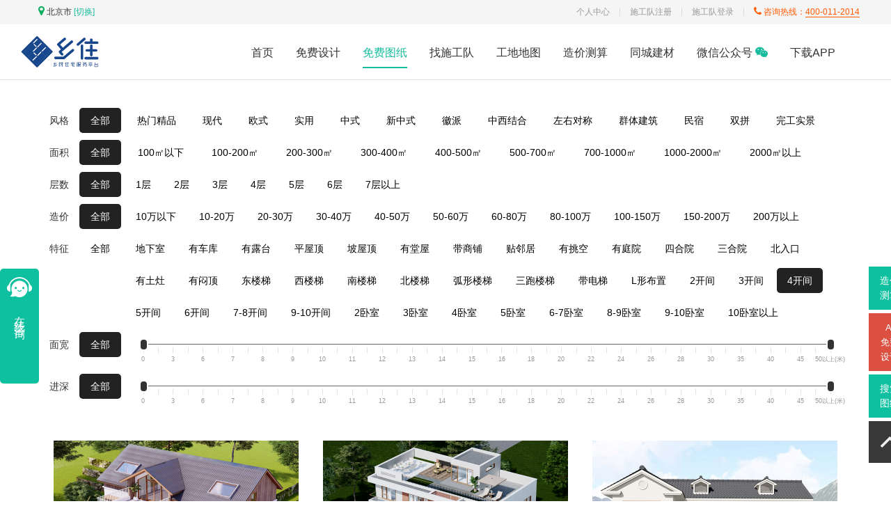

--- FILE ---
content_type: text/html; charset=utf-8
request_url: https://www.xiangcunzhuzhai.com/drawing.html?tids=23
body_size: 10461
content:
<!DOCTYPE html>
<html>

<head>
    <meta charset="utf-8">
<title>免费图纸-乡住</title>
<meta name="viewport" content="width=device-width, initial-scale=1.0, user-scalable=no">
<meta name="renderer" content="webkit">
<meta name="keywords" content="别墅图纸，别墅图片，建房图纸，建房施工队，乡住，乡村别墅，乡住，乡村住宅，乡村建房，自建房，自建房施工队，自建房图纸，别墅设计，别墅设计师，欧式别墅，农村别墅图纸，农村建房施工队，农村建房，轻钢别墅，装配式建筑，新款别墅图纸，工程队，施工队，装修公司，装修施工队，自建别墅，一层别墅，二层别墅，三层别墅，别墅效果图，自建房效果图，装修设计，四合院，古典四合院，四合院图纸，四合院设计，四合院施工，中式别墅，乡下建房，别墅设计公司，别墅施工公司，乡墅公司，乡村房屋，房屋设计，房屋施工，独栋别墅，小别墅，住宅设计，住宅，别墅造价，施工造价，宅基地，农村宅基地，经典别墅，豪华别墅，施工队多少钱，别墅多少钱一平，别墅，别墅图，别墅外观，别墅定制，别墅户型，别墅庭院，别墅施工图，建筑施工图，别墅网，乡住网，盖房，建房，双拼别墅，小别墅，房屋建设，房屋装修，新型房屋，楼房设计，楼房施工，现代别墅，盖房子，美宅，自宅">
<meta name="description" content="乡住科技是农村建房服务大平台，为客户提供免费别墅图纸、高端定制设计、建房施工、室内装修以及建材供应链等服务。3000+套免费建房图纸，专业施工技术人员审图，免费提供施工技术指导，就近匹配建房施工队，提供多份施工预算，专业施工团队质量有保障。">

<link rel="shortcut icon" href="/assets/img/pc/favicon.png" />

<link href="/assets/css/frontend.css?v=1769995528" rel="stylesheet">

<!-- HTML5 shim, for IE6-8 support of HTML5 elements. All other JS at the end of file. -->
<!--[if lt IE 9]>
  <script src="/assets/js/html5shiv.js"></script>
  <script src="/assets/js/respond.min.js"></script>
<![endif]-->
<script type="text/javascript">
var require = {
    config: {"site":{"name":"\u4e61\u4f4f\u79d1\u6280","cdnurl":"","version":1769995528,"timezone":"Asia\/Shanghai","languages":{"backend":"zh-cn","frontend":"zh-cn"}},"upload":{"cdnurl":"https:\/\/oss.xiangcunzhuzhai.com","uploadurl":"https:\/\/xzwweb.oss-cn-beijing.aliyuncs.com","bucket":"xzwweb","maxsize":"500M","mimetype":"jpg,png,bmp,jpeg,gif,zip,rar,xls,xlsx","chunking":true,"chunksize":4194304,"savekey":"\/uploads\/{year}{mon}\/{day}\/{filemd5}{.suffix}","multipart":{"aliosstoken":"LTAI5tR8WpKMxrymcjgyTDuP:Cx8Z+KjKOzUDaacuH3997XC5Ce8=:eyJkZWFkbGluZSI6MTc3MDAwMTUyOH0="},"multiple":true,"storage":"alioss","uploadmode":"client"},"modulename":"index","controllername":"drawing","actionname":"index","jsname":"frontend\/drawing","moduleurl":"","language":"zh-cn","service_tel":"400-011-2014","__PUBLIC__":"\/","__ROOT__":"\/","__CDN__":""}};
</script>

    <style>
        .header .nav-box .nav-list li{
            margin-right:0px;
        }
    </style>
</head>

<body class="ct-drawing page-single">
    <!--
    <nav class="navbar navbar-inverse .navbar-fixed-top">
        <div class="container">
            <div class="navbar-header">
                <a class="navbar-brand" href="/drawing.html"><img src="/assets/img/pc/logo-bar.png" alt="乡住，乡村住宅服务大平台"></a>
                <a class="btn-location" href="/builder/city.html"><i class="fa fa-map-marker"></i>北京市</a>
                            </div>
            <div class="navbar-collapse collapse">
                <ul class="nav navbar-nav navbar-right">
                    <li class="">
                        <a class="btn-sgdrz">施工队注册</a>
                        <span class="split">|</span>
                        <a target="_blank" href="/backend.php">登录</a>
                    </li>
                    <li class="">
                        <span class="tel">400-011-2014</span>
                    </li>
                </ul>
            </div>
        </div>
    </nav>
    -->

    <div class="header header-nav">
        <div class="first-box">
            <div class="container">
                <div class="first-left">
                    <div class="city-switchover">
                        <i class="fa fa-map-marker"></i>
                        <span class="nav-city">北京市</span>
                        <a class="nav-change" href="/builder/city.html" rel="nofollow">[切换]</a>
                    </div>
                </div>
                <div class="first-right">
                    <span class="first-phone"><i class="fa fa-phone"></i> 咨询热线：<span class="phone-underline">400-011-2014</span></span>
                    <div class="division-thread"></div>
                    <a href="/backend.php" target="_blank" rel="nofollow">施工队登录</a>
                    <div class="division-thread"></div>
                    <a class="btn-sgdrz">施工队注册</a>
                    <div class="division-thread"></div>
                    <a href="/sales/order.html" rel="nofollow">个人中心</a>
                </div>
            </div>
        </div>
        <div class="nav-content">
            <div class="nav-box">
                <div class="nav-left">
                    <a href="/"><img src="/assets/img/pc/new-logo.jpg" alt="乡住" /></a>
                </div>
                <div class="nav-center">
                    <ul class="nav-list">
                        <li class="">
                            <a href="/" class="bottom-thread">首页</a>
                        </li>
                        <li class="">
                            <a class="bottom-thread btn-callai">免费设计</a>
                        </li>
                        <li class="on">
                            <a href="/drawing.html" class="bottom-thread">免费图纸</a>
                        </li>
                        <li class="">
                            <a href="https://www.9gf.cn/builder.html" class="bottom-thread">找施工队</a>
                        </li>
                        <li class="">
                            <a href="/cases/map.html" class="bottom-thread">工地地图</a>
                        </li>
                        <!--
                        <li class="">
                            <a href="/sales/list.html" class="bottom-thread">同城建材</a>
                        </li>
                        -->
                        <li class="">
                            <a class="bottom-thread btn-zaojia">造价测算</a>
                        </li>
                        <li class="">
                            <a href="https://www.9gf.cn/sales/list.html" class="bottom-thread">同城建材</a>
                        </li>
                        <li class="">
                            <a class="bottom-thread">微信公众号 <i class="fa fa-wechat"></i></a>
                            <img class="img-wechat" src="/assets/img/pc/qrcode.jpg">
                        </li>
                        <li class="">
                            <a class="bottom-thread">下载APP</a>
                            <img class="img-wechat" style="width:800px; height:692px; right: -30px; left:auto;" src="/assets/img/pc/down.jpg">
                        </li>
                    </ul>
                </div>
            </div>
            <span class="border-bottom"></span>
        </div>
    </div>





    
    <main>
        <div class="drawing-query">
    <form class="drawing_query_from" method="POST" action="/drawing.html">
        <table>
            <tr>
                <td>
                    <label>风格</label>
                    <a class="active" data-value="0">全部</a>
                    <input type="hidden" name="sids" value="" />
                </td>
                <td class="select_style">
                                        <a class="" data-value="1" href="/drawing.html?sids=1">热门精品</a>
                                        <a class="" data-value="2" href="/drawing.html?sids=2">现代</a>
                                        <a class="" data-value="3" href="/drawing.html?sids=3">欧式</a>
                                        <a class="" data-value="4" href="/drawing.html?sids=4">实用</a>
                                        <a class="" data-value="5" href="/drawing.html?sids=5">中式</a>
                                        <a class="" data-value="6" href="/drawing.html?sids=6">新中式</a>
                                        <a class="" data-value="7" href="/drawing.html?sids=7">徽派</a>
                                        <a class="" data-value="8" href="/drawing.html?sids=8">中西结合</a>
                                        <a class="" data-value="9" href="/drawing.html?sids=9">左右对称</a>
                                        <a class="" data-value="11" href="/drawing.html?sids=11">群体建筑</a>
                                        <a class="" data-value="12" href="/drawing.html?sids=12">民宿</a>
                                        <a class="" data-value="13" href="/drawing.html?sids=13">双拼</a>
                                        <a class="" data-value="10" href="/drawing.html?sids=10">完工实景</a>
                                    </td>
            </tr>
            <tr>
                <td>
                    <label>面积</label>
                    <a class="active" data-value="0">全部</a>
                    <input type="hidden" name="aids" value="" />
                </td>
                <td class="select_area">
                                        <a class="" data-value="1" href="/drawing.html?aids=1">100㎡以下</a>
                                        <a class="" data-value="2" href="/drawing.html?aids=2">100-200㎡</a>
                                        <a class="" data-value="3" href="/drawing.html?aids=3">200-300㎡</a>
                                        <a class="" data-value="4" href="/drawing.html?aids=4">300-400㎡</a>
                                        <a class="" data-value="5" href="/drawing.html?aids=5">400-500㎡</a>
                                        <a class="" data-value="6" href="/drawing.html?aids=6">500-700㎡</a>
                                        <a class="" data-value="7" href="/drawing.html?aids=7">700-1000㎡</a>
                                        <a class="" data-value="8" href="/drawing.html?aids=8">1000-2000㎡</a>
                                        <a class="" data-value="9" href="/drawing.html?aids=9">2000㎡以上</a>
                                    </td>
            </tr>
            <tr>
                <td>
                    <label>层数</label>
                    <a class="active" data-value="0">全部</a>
                    <input type="hidden" name="lids" value="" />
                </td>
                <td class="select_cost">
                                        <a class="" data-value="1" href="/drawing.html?lids=1">1层</a>
                                        <a class="" data-value="2" href="/drawing.html?lids=2">2层</a>
                                        <a class="" data-value="3" href="/drawing.html?lids=3">3层</a>
                                        <a class="" data-value="4" href="/drawing.html?lids=4">4层</a>
                                        <a class="" data-value="5" href="/drawing.html?lids=5">5层</a>
                                        <a class="" data-value="6" href="/drawing.html?lids=6">6层</a>
                                        <a class="" data-value="7" href="/drawing.html?lids=7">7层以上</a>
                                    </td>
            </tr>
            <tr>
                <td>
                    <label>造价</label>
                    <a class="active" data-value="0">全部</a>
                    <input type="hidden" name="cids" value="" />
                </td>
                <td class="select_cost">
                                        <a class="" data-value="1" href="/drawing.html?cids=1">10万以下</a>
                                        <a class="" data-value="2" href="/drawing.html?cids=2">10-20万</a>
                                        <a class="" data-value="3" href="/drawing.html?cids=3">20-30万</a>
                                        <a class="" data-value="4" href="/drawing.html?cids=4">30-40万</a>
                                        <a class="" data-value="5" href="/drawing.html?cids=5">40-50万</a>
                                        <a class="" data-value="6" href="/drawing.html?cids=6">50-60万</a>
                                        <a class="" data-value="7" href="/drawing.html?cids=7">60-80万</a>
                                        <a class="" data-value="8" href="/drawing.html?cids=8">80-100万</a>
                                        <a class="" data-value="9" href="/drawing.html?cids=9">100-150万</a>
                                        <a class="" data-value="10" href="/drawing.html?cids=10">150-200万</a>
                                        <a class="" data-value="11" href="/drawing.html?cids=11">200万以上</a>
                                    </td>
            </tr>
            <tr>
                <td>
                    <label>特征</label>
                    <a class="" data-value="0">全部</a>
                    <input type="hidden" name="tids" value="23" />
                </td>
                <td class="select_tag">
                                        <a class="" data-value="1" href="/drawing.html?tids=1">地下室</a>
                                        <a class="" data-value="2" href="/drawing.html?tids=2">有车库</a>
                                        <a class="" data-value="3" href="/drawing.html?tids=3">有露台</a>
                                        <a class="" data-value="4" href="/drawing.html?tids=4">平屋顶</a>
                                        <a class="" data-value="5" href="/drawing.html?tids=5">坡屋顶</a>
                                        <a class="" data-value="6" href="/drawing.html?tids=6">有堂屋</a>
                                        <a class="" data-value="7" href="/drawing.html?tids=7">带商铺</a>
                                        <a class="" data-value="8" href="/drawing.html?tids=8">贴邻居</a>
                                        <a class="" data-value="9" href="/drawing.html?tids=9">有挑空</a>
                                        <a class="" data-value="10" href="/drawing.html?tids=10">有庭院</a>
                                        <a class="" data-value="11" href="/drawing.html?tids=11">四合院</a>
                                        <a class="" data-value="12" href="/drawing.html?tids=12">三合院</a>
                                        <a class="" data-value="13" href="/drawing.html?tids=13">北入口</a>
                                        <a class="" data-value="14" href="/drawing.html?tids=14">有土灶</a>
                                        <a class="" data-value="15" href="/drawing.html?tids=15">有闷顶</a>
                                        <a class="" data-value="16" href="/drawing.html?tids=16">东楼梯</a>
                                        <a class="" data-value="17" href="/drawing.html?tids=17">西楼梯</a>
                                        <a class="" data-value="18" href="/drawing.html?tids=18">南楼梯</a>
                                        <a class="" data-value="19" href="/drawing.html?tids=19">北楼梯</a>
                                        <a class="" data-value="20" href="/drawing.html?tids=20">弧形楼梯</a>
                                        <a class="" data-value="38" href="/drawing.html?tids=38">三跑楼梯</a>
                                        <a class="" data-value="39" href="/drawing.html?tids=39">带电梯</a>
                                        <a class="" data-value="37" href="/drawing.html?tids=37">L形布置</a>
                                        <a class="" data-value="21" href="/drawing.html?tids=21">2开间</a>
                                        <a class="" data-value="22" href="/drawing.html?tids=22">3开间</a>
                                        <a class="active" data-value="23" href="/drawing.html?tids=23">4开间</a>
                                        <a class="" data-value="24" href="/drawing.html?tids=24">5开间</a>
                                        <a class="" data-value="25" href="/drawing.html?tids=25">6开间</a>
                                        <a class="" data-value="26" href="/drawing.html?tids=26">7-8开间</a>
                                        <a class="" data-value="27" href="/drawing.html?tids=27">9-10开间</a>
                                        <a class="" data-value="29" href="/drawing.html?tids=29">2卧室</a>
                                        <a class="" data-value="30" href="/drawing.html?tids=30">3卧室</a>
                                        <a class="" data-value="31" href="/drawing.html?tids=31">4卧室</a>
                                        <a class="" data-value="32" href="/drawing.html?tids=32">5卧室</a>
                                        <a class="" data-value="33" href="/drawing.html?tids=33">6-7卧室</a>
                                        <a class="" data-value="34" href="/drawing.html?tids=34">8-9卧室</a>
                                        <a class="" data-value="35" href="/drawing.html?tids=35">9-10卧室</a>
                                        <a class="" data-value="36" href="/drawing.html?tids=36">10卧室以上</a>
                                    </td>
            </tr>

            <tr>
                <td>
                    <label>面宽</label>
                    <a class="active" data-value="0">全部</a>
                                        <input type="hidden" name="wids" class="values" value="" />
                                    </td>
                <td class="select_width">
                    <div class="box-irs">
                                                <input type="hidden" id="range_width" data-target="width" data-type="double" data-grid="true" />
                                            </div>
                </td>
            </tr>

            <tr>
                <td>
                    <label>进深</label>
                    <a class="active" data-value="0">全部</a>
                                        <input type="hidden" name="dids" class="values" value="" />
                                    </td>
                <td class="select_dept">
                    <div class="box-irs">
                                                <input type="hidden" id="range_dept" data-target="dept" data-type="double" data-grid="true" />
                                            </div>
                </td>
            </tr>
        </table>
        <input type="hidden" name="page" value="1" />
    </form>
</div>

<div class="ajax-content">
    <ul class="drawing-list clearfix">
        <li>
        <div>
            <a title="北京房山南窖乡水峪村赵家自宅" title="北京房山南窖乡水峪村赵家自宅" target="_blank" href="/drawing/1796.html">
                <b></b>
                <img alt="北京房山南窖乡水峪村赵家自宅" title="北京房山南窖乡水峪村赵家自宅" src="https://oss.xiangcunzhuzhai.com/uploads/202211/18/5ae715b3c262aac289007180a76ccb6c.png?x-oss-process=image/resize,m_fill,w_720,h_480">
            </a>
            <div class="footer">
                <a class="title" title="北京房山南窖乡水峪村赵家自宅" target="_blank" href="/drawing/1796.html">北京房山南窖乡水峪村赵家自宅</a>
                <p>
                    <span>建筑面积 <i>217.00㎡</i></span> <span><em>土建造价 42.00万</em></span>
                </p>
                <p>
                    <span>图纸编号 001796</span>
                    <span>长<i>10.2</i>米, 宽<i>13.4</i>米</span>
                </p>
            </div>
        </div>
    </li>
        <li>
        <div>
            <a title="山东平度付家二层现代自建别墅	" title="山东平度付家二层现代自建别墅	" target="_blank" href="/drawing/2071.html">
                <b></b>
                <img alt="山东平度付家二层现代自建别墅	" title="山东平度付家二层现代自建别墅	" src="https://oss.xiangcunzhuzhai.com/uploads/202504/21/cedf873fa921caee5f95e95deae9f35d.png?x-oss-process=image/resize,m_fill,w_720,h_480">
            </a>
            <div class="footer">
                <a class="title" title="山东平度付家二层现代自建别墅	" target="_blank" href="/drawing/2071.html">山东平度付家二层现代自建别墅	</a>
                <p>
                    <span>建筑面积 <i>417.00㎡</i></span> <span><em>土建造价 58.00万</em></span>
                </p>
                <p>
                    <span>图纸编号 002071</span>
                    <span>长<i>16.0</i>米, 宽<i>19.2</i>米</span>
                </p>
            </div>
        </div>
    </li>
        <li>
        <div>
            <a title="天津蓟县王家二层新中式别墅" title="天津蓟县王家二层新中式别墅" target="_blank" href="/drawing/2053.html">
                <b></b>
                <img alt="天津蓟县王家二层新中式别墅" title="天津蓟县王家二层新中式别墅" src="https://oss.xiangcunzhuzhai.com/uploads/202503/26/08decb1f023cf0e79fbb759fde55e755.png?x-oss-process=image/resize,m_fill,w_720,h_480">
            </a>
            <div class="footer">
                <a class="title" title="天津蓟县王家二层新中式别墅" target="_blank" href="/drawing/2053.html">天津蓟县王家二层新中式别墅</a>
                <p>
                    <span>建筑面积 <i>303.00㎡</i></span> <span><em>土建造价 42.00万</em></span>
                </p>
                <p>
                    <span>图纸编号 002053</span>
                    <span>长<i>10.7</i>米, 宽<i>16.0</i>米</span>
                </p>
            </div>
        </div>
    </li>
        <li>
        <div>
            <a title="北京平谷李家二层新中式别墅" title="北京平谷李家二层新中式别墅" target="_blank" href="/drawing/1907.html">
                <b></b>
                <img alt="北京平谷李家二层新中式别墅" title="北京平谷李家二层新中式别墅" src="https://oss.xiangcunzhuzhai.com/uploads/202312/26/5edf4326e1174ec542b64d5c11ccd485.png?x-oss-process=image/resize,m_fill,w_720,h_480">
            </a>
            <div class="footer">
                <a class="title" title="北京平谷李家二层新中式别墅" target="_blank" href="/drawing/1907.html">北京平谷李家二层新中式别墅</a>
                <p>
                    <span>建筑面积 <i>511.00㎡</i></span> <span><em>土建造价 76.90万</em></span>
                </p>
                <p>
                    <span>图纸编号 001907</span>
                    <span>长<i>12.7</i>米, 宽<i>17.9</i>米</span>
                </p>
            </div>
        </div>
    </li>
        <li>
        <div>
            <a title="湖北孝感刘家二层三合院" title="湖北孝感刘家二层三合院" target="_blank" href="/drawing/1967.html">
                <b></b>
                <img alt="湖北孝感刘家二层三合院" title="湖北孝感刘家二层三合院" src="https://oss.xiangcunzhuzhai.com/uploads/202404/29/12f08e64841b5dcafa45d5bf23e43ef8.png?x-oss-process=image/resize,m_fill,w_720,h_480">
            </a>
            <div class="footer">
                <a class="title" title="湖北孝感刘家二层三合院" target="_blank" href="/drawing/1967.html">湖北孝感刘家二层三合院</a>
                <p>
                    <span>建筑面积 <i>537.00㎡</i></span> <span><em>土建造价 89.30万</em></span>
                </p>
                <p>
                    <span>图纸编号 001967</span>
                    <span>长<i>25.0</i>米, 宽<i>17.5</i>米</span>
                </p>
            </div>
        </div>
    </li>
        <li>
        <div>
            <a title="天津蓟县柳家一层带阁楼别墅" title="天津蓟县柳家一层带阁楼别墅" target="_blank" href="/drawing/1913.html">
                <b></b>
                <img alt="天津蓟县柳家一层带阁楼别墅" title="天津蓟县柳家一层带阁楼别墅" src="https://oss.xiangcunzhuzhai.com/uploads/202402/01/860eb49c1b457ce10bcb2415d3ee715a.png?x-oss-process=image/resize,m_fill,w_720,h_480">
            </a>
            <div class="footer">
                <a class="title" title="天津蓟县柳家一层带阁楼别墅" target="_blank" href="/drawing/1913.html">天津蓟县柳家一层带阁楼别墅</a>
                <p>
                    <span>建筑面积 <i>245.00㎡</i></span> <span><em>土建造价 45.00万</em></span>
                </p>
                <p>
                    <span>图纸编号 001913</span>
                    <span>长<i>22.1</i>米, 宽<i>15.4</i>米</span>
                </p>
            </div>
        </div>
    </li>
        <li>
        <div>
            <a title="北京密云溪翁庄镇东智东村郭家二层别墅" title="北京密云溪翁庄镇东智东村郭家二层别墅" target="_blank" href="/drawing/1921.html">
                <b></b>
                <img alt="北京密云溪翁庄镇东智东村郭家二层别墅" title="北京密云溪翁庄镇东智东村郭家二层别墅" src="https://oss.xiangcunzhuzhai.com/uploads/202403/21/449f7f10da44e1b848c7286bba2f044a.png?x-oss-process=image/resize,m_fill,w_720,h_480">
            </a>
            <div class="footer">
                <a class="title" title="北京密云溪翁庄镇东智东村郭家二层别墅" target="_blank" href="/drawing/1921.html">北京密云溪翁庄镇东智东村郭家二层别墅</a>
                <p>
                    <span>建筑面积 <i>383.00㎡</i></span> <span><em>土建造价 69.00万</em></span>
                </p>
                <p>
                    <span>图纸编号 001921</span>
                    <span>长<i>11.5</i>米, 宽<i>15.4</i>米</span>
                </p>
            </div>
        </div>
    </li>
        <li>
        <div>
            <a title="北京平谷南张岱村陈家现代民宿" title="北京平谷南张岱村陈家现代民宿" target="_blank" href="/drawing/1861.html">
                <b></b>
                <img alt="北京平谷南张岱村陈家现代民宿" title="北京平谷南张岱村陈家现代民宿" src="https://oss.xiangcunzhuzhai.com/uploads/202305/18/c106ae661d6f062f53e2066f49ce11f8.png?x-oss-process=image/resize,m_fill,w_720,h_480">
            </a>
            <div class="footer">
                <a class="title" title="北京平谷南张岱村陈家现代民宿" target="_blank" href="/drawing/1861.html">北京平谷南张岱村陈家现代民宿</a>
                <p>
                    <span>建筑面积 <i>383.00㎡</i></span> <span><em>土建造价 65.00万</em></span>
                </p>
                <p>
                    <span>图纸编号 001861</span>
                    <span>长<i>32.9</i>米, 宽<i>13.9</i>米</span>
                </p>
            </div>
        </div>
    </li>
        <li>
        <div>
            <a title="湖北荆州马家二层欧式自建别墅" title="湖北荆州马家二层欧式自建别墅" target="_blank" href="/drawing/2046.html">
                <b></b>
                <img alt="湖北荆州马家二层欧式自建别墅" title="湖北荆州马家二层欧式自建别墅" src="https://oss.xiangcunzhuzhai.com/uploads/202503/17/06fdc862164a0ab800dcabd998fceaf3.png?x-oss-process=image/resize,m_fill,w_720,h_480">
            </a>
            <div class="footer">
                <a class="title" title="湖北荆州马家二层欧式自建别墅" target="_blank" href="/drawing/2046.html">湖北荆州马家二层欧式自建别墅</a>
                <p>
                    <span>建筑面积 <i>240.00㎡</i></span> <span><em>土建造价 34.00万</em></span>
                </p>
                <p>
                    <span>图纸编号 002046</span>
                    <span>长<i>12.2</i>米, 宽<i>14.8</i>米</span>
                </p>
            </div>
        </div>
    </li>
        <li>
        <div>
            <a title="北京昌平二层新中式别墅" title="北京昌平二层新中式别墅" target="_blank" href="/drawing/1718.html">
                <b></b>
                <img alt="北京昌平二层新中式别墅" title="北京昌平二层新中式别墅" src="https://oss.xiangcunzhuzhai.com/uploads/202403/17/c1d54823dbd200c53a003431b8d6cfdf.png?x-oss-process=image/resize,m_fill,w_720,h_480">
            </a>
            <div class="footer">
                <a class="title" title="北京昌平二层新中式别墅" target="_blank" href="/drawing/1718.html">北京昌平二层新中式别墅</a>
                <p>
                    <span>建筑面积 <i>366.00㎡</i></span> <span><em>土建造价 69.00万</em></span>
                </p>
                <p>
                    <span>图纸编号 001718</span>
                    <span>长<i>10.7</i>米, 宽<i>15.4</i>米</span>
                </p>
            </div>
        </div>
    </li>
        <li>
        <div>
            <a title="北京延庆孙家二层现代民宿" title="北京延庆孙家二层现代民宿" target="_blank" href="/drawing/1964.html">
                <b></b>
                <img alt="北京延庆孙家二层现代民宿" title="北京延庆孙家二层现代民宿" src="https://oss.xiangcunzhuzhai.com/uploads/202404/22/cd11eba4f83f364aea1c7d67a1138f08.png?x-oss-process=image/resize,m_fill,w_720,h_480">
            </a>
            <div class="footer">
                <a class="title" title="北京延庆孙家二层现代民宿" target="_blank" href="/drawing/1964.html">北京延庆孙家二层现代民宿</a>
                <p>
                    <span>建筑面积 <i>511.00㎡</i></span> <span><em>土建造价 76.50万</em></span>
                </p>
                <p>
                    <span>图纸编号 001964</span>
                    <span>长<i>19.4</i>米, 宽<i>17.6</i>米</span>
                </p>
            </div>
        </div>
    </li>
        <li>
        <div>
            <a title="北京门头沟高铺村一层现代民宿" title="北京门头沟高铺村一层现代民宿" target="_blank" href="/drawing/1766.html">
                <b></b>
                <img alt="北京门头沟高铺村一层现代民宿" title="北京门头沟高铺村一层现代民宿" src="https://oss.xiangcunzhuzhai.com/uploads/202209/05/11d1d2a0dff3f4731c845573c5e7e175.png?x-oss-process=image/resize,m_fill,w_720,h_480">
            </a>
            <div class="footer">
                <a class="title" title="北京门头沟高铺村一层现代民宿" target="_blank" href="/drawing/1766.html">北京门头沟高铺村一层现代民宿</a>
                <p>
                    <span>建筑面积 <i>204.00㎡</i></span> <span><em>土建造价 40.00万</em></span>
                </p>
                <p>
                    <span>图纸编号 001766</span>
                    <span>长<i>14.9</i>米, 宽<i>13.6</i>米</span>
                </p>
            </div>
        </div>
    </li>
        <li>
        <div>
            <a title="湖北十堰史家二层新中式别墅设计	" title="湖北十堰史家二层新中式别墅设计	" target="_blank" href="/drawing/2017.html">
                <b></b>
                <img alt="湖北十堰史家二层新中式别墅设计	" title="湖北十堰史家二层新中式别墅设计	" src="https://oss.xiangcunzhuzhai.com/uploads/202411/06/67e2d8c42d7e71ea13879d174ab25378.png?x-oss-process=image/resize,m_fill,w_720,h_480">
            </a>
            <div class="footer">
                <a class="title" title="湖北十堰史家二层新中式别墅设计	" target="_blank" href="/drawing/2017.html">湖北十堰史家二层新中式别墅设计	</a>
                <p>
                    <span>建筑面积 <i>335.00㎡</i></span> <span><em>土建造价 50.00万</em></span>
                </p>
                <p>
                    <span>图纸编号 002017</span>
                    <span>长<i>10.4</i>米, 宽<i>11.9</i>米</span>
                </p>
            </div>
        </div>
    </li>
        <li>
        <div>
            <a title="北京平谷张家二层新中式别墅自建房设计图纸" title="北京平谷张家二层新中式别墅自建房设计图纸" target="_blank" href="/drawing/793.html">
                <b></b>
                <img alt="北京平谷张家二层新中式别墅自建房设计图纸" title="北京平谷张家二层新中式别墅自建房设计图纸" src="https://oss.xiangcunzhuzhai.com/uploads/202108/10/e3868c27d4765eb5fd6d6e00da096caf.jpg?x-oss-process=image/resize,m_fill,w_720,h_480">
            </a>
            <div class="footer">
                <a class="title" title="北京平谷张家二层新中式别墅自建房设计图纸" target="_blank" href="/drawing/793.html">北京平谷张家二层新中式别墅自建房设计图纸</a>
                <p>
                    <span>建筑面积 <i>381.00㎡</i></span> <span><em>土建造价 75.00万</em></span>
                </p>
                <p>
                    <span>图纸编号 000793</span>
                    <span>长<i>10.7</i>米, 宽<i>16.7</i>米</span>
                </p>
            </div>
        </div>
    </li>
        <li>
        <div>
            <a title="甘肃陇南高家欧式别墅" title="甘肃陇南高家欧式别墅" target="_blank" href="/drawing/385.html">
                <b></b>
                <img alt="甘肃陇南高家欧式别墅" title="甘肃陇南高家欧式别墅" src="https://oss.xiangcunzhuzhai.com/uploads/202106/25/2b45a5a04b90469f92f14e8764c6d472.jpg?x-oss-process=image/resize,m_fill,w_720,h_480">
            </a>
            <div class="footer">
                <a class="title" title="甘肃陇南高家欧式别墅" target="_blank" href="/drawing/385.html">甘肃陇南高家欧式别墅</a>
                <p>
                    <span>建筑面积 <i>313.00㎡</i></span> <span><em>土建造价 56.80万</em></span>
                </p>
                <p>
                    <span>图纸编号 000385</span>
                    <span>长<i>9.5</i>米, 宽<i>14.0</i>米</span>
                </p>
            </div>
        </div>
    </li>
        <li>
        <div>
            <a title="北京昌平崔家新中式别墅图纸" title="北京昌平崔家新中式别墅图纸" target="_blank" href="/drawing/1728.html">
                <b></b>
                <img alt="北京昌平崔家新中式别墅图纸" title="北京昌平崔家新中式别墅图纸" src="https://oss.xiangcunzhuzhai.com/uploads/202205/31/dfa190b9610ff6d9d8b721ef6829b871.png?x-oss-process=image/resize,m_fill,w_720,h_480">
            </a>
            <div class="footer">
                <a class="title" title="北京昌平崔家新中式别墅图纸" target="_blank" href="/drawing/1728.html">北京昌平崔家新中式别墅图纸</a>
                <p>
                    <span>建筑面积 <i>302.00㎡</i></span> <span><em>土建造价 58.00万</em></span>
                </p>
                <p>
                    <span>图纸编号 001728</span>
                    <span>长<i>11.4</i>米, 宽<i>13.1</i>米</span>
                </p>
            </div>
        </div>
    </li>
        <li>
        <div>
            <a title="浙江台州颜家现代别墅" title="浙江台州颜家现代别墅" target="_blank" href="/drawing/1661.html">
                <b></b>
                <img alt="浙江台州颜家现代别墅" title="浙江台州颜家现代别墅" src="https://oss.xiangcunzhuzhai.com/uploads/202212/29/ad5c5fe02e3a32ff0f01ac3879db4887.png?x-oss-process=image/resize,m_fill,w_720,h_480">
            </a>
            <div class="footer">
                <a class="title" title="浙江台州颜家现代别墅" target="_blank" href="/drawing/1661.html">浙江台州颜家现代别墅</a>
                <p>
                    <span>建筑面积 <i>502.00㎡</i></span> <span><em>土建造价 85.00万</em></span>
                </p>
                <p>
                    <span>图纸编号 001661</span>
                    <span>长<i>13.7</i>米, 宽<i>15.2</i>米</span>
                </p>
            </div>
        </div>
    </li>
        <li>
        <div>
            <a title="北京昌平流村镇黑寨村黄家" title="北京昌平流村镇黑寨村黄家" target="_blank" href="/drawing/1674.html">
                <b></b>
                <img alt="北京昌平流村镇黑寨村黄家" title="北京昌平流村镇黑寨村黄家" src="https://oss.xiangcunzhuzhai.com/uploads/202407/27/77472c9467ebc5f50dd4d1c8e54bf929.png?x-oss-process=image/resize,m_fill,w_720,h_480">
            </a>
            <div class="footer">
                <a class="title" title="北京昌平流村镇黑寨村黄家" target="_blank" href="/drawing/1674.html">北京昌平流村镇黑寨村黄家</a>
                <p>
                    <span>建筑面积 <i>465.00㎡</i></span> <span><em>土建造价 75.00万</em></span>
                </p>
                <p>
                    <span>图纸编号 001674</span>
                    <span>长<i>12.8</i>米, 宽<i>16.9</i>米</span>
                </p>
            </div>
        </div>
    </li>
        <li>
        <div>
            <a title="北京昌平流村镇黑寨村黄家别墅" title="北京昌平流村镇黑寨村黄家别墅" target="_blank" href="/drawing/1778.html">
                <b></b>
                <img alt="北京昌平流村镇黑寨村黄家别墅" title="北京昌平流村镇黑寨村黄家别墅" src="https://oss.xiangcunzhuzhai.com/uploads/202209/24/def11f5e02356c773045ca0aec02acb0.png?x-oss-process=image/resize,m_fill,w_720,h_480">
            </a>
            <div class="footer">
                <a class="title" title="北京昌平流村镇黑寨村黄家别墅" target="_blank" href="/drawing/1778.html">北京昌平流村镇黑寨村黄家别墅</a>
                <p>
                    <span>建筑面积 <i>400.00㎡</i></span> <span><em>土建造价 80.00万</em></span>
                </p>
                <p>
                    <span>图纸编号 001778</span>
                    <span>长<i>23.6</i>米, 宽<i>13.1</i>米</span>
                </p>
            </div>
        </div>
    </li>
        <li>
        <div>
            <a title="宁波韩家欧式别墅设计图纸" title="宁波韩家欧式别墅设计图纸" target="_blank" href="/drawing/8.html">
                <b></b>
                <img alt="宁波韩家欧式别墅设计图纸" title="宁波韩家欧式别墅设计图纸" src="https://oss.xiangcunzhuzhai.com/uploads/202105/29/0d2224c4c130fda87969c5f9b0f43f0f.jpg?x-oss-process=image/resize,m_fill,w_720,h_480">
            </a>
            <div class="footer">
                <a class="title" title="宁波韩家欧式别墅设计图纸" target="_blank" href="/drawing/8.html">宁波韩家欧式别墅设计图纸</a>
                <p>
                    <span>建筑面积 <i>514.38㎡</i></span> <span><em>土建造价 87.30万</em></span>
                </p>
                <p>
                    <span>图纸编号 000008</span>
                    <span>长<i>12.8</i>米, 宽<i>19.1</i>米</span>
                </p>
            </div>
        </div>
    </li>
        <li>
        <div>
            <a title="内蒙古包头苓家一层新中式别墅" title="内蒙古包头苓家一层新中式别墅" target="_blank" href="/drawing/2059.html">
                <b></b>
                <img alt="内蒙古包头苓家一层新中式别墅" title="内蒙古包头苓家一层新中式别墅" src="https://oss.xiangcunzhuzhai.com/uploads/202504/03/584251faff06c9df3f00d998f3605132.png?x-oss-process=image/resize,m_fill,w_720,h_480">
            </a>
            <div class="footer">
                <a class="title" title="内蒙古包头苓家一层新中式别墅" target="_blank" href="/drawing/2059.html">内蒙古包头苓家一层新中式别墅</a>
                <p>
                    <span>建筑面积 <i>200.00㎡</i></span> <span><em>土建造价 28.00万</em></span>
                </p>
                <p>
                    <span>图纸编号 002059</span>
                    <span>长<i>10.4</i>米, 宽<i>19.0</i>米</span>
                </p>
            </div>
        </div>
    </li>
        <li>
        <div>
            <a title="北京顺义大孙各庄镇大孙各庄村绳家" title="北京顺义大孙各庄镇大孙各庄村绳家" target="_blank" href="/drawing/1820.html">
                <b></b>
                <img alt="北京顺义大孙各庄镇大孙各庄村绳家" title="北京顺义大孙各庄镇大孙各庄村绳家" src="https://oss.xiangcunzhuzhai.com/uploads/202302/22/0d2010aba4a4976b2b20ad9d427a115e.png?x-oss-process=image/resize,m_fill,w_720,h_480">
            </a>
            <div class="footer">
                <a class="title" title="北京顺义大孙各庄镇大孙各庄村绳家" target="_blank" href="/drawing/1820.html">北京顺义大孙各庄镇大孙各庄村绳家</a>
                <p>
                    <span>建筑面积 <i>350.00㎡</i></span> <span><em>土建造价 45.00万</em></span>
                </p>
                <p>
                    <span>图纸编号 001820</span>
                    <span>长<i>12.2</i>米, 宽<i>14.0</i>米</span>
                </p>
            </div>
        </div>
    </li>
        <li>
        <div>
            <a title="邯郸永年区七里店侯家自宅" title="邯郸永年区七里店侯家自宅" target="_blank" href="/drawing/1850.html">
                <b></b>
                <img alt="邯郸永年区七里店侯家自宅" title="邯郸永年区七里店侯家自宅" src="https://oss.xiangcunzhuzhai.com/uploads/202304/24/7f91a4398f1b562f48c965435770a755.png?x-oss-process=image/resize,m_fill,w_720,h_480">
            </a>
            <div class="footer">
                <a class="title" title="邯郸永年区七里店侯家自宅" target="_blank" href="/drawing/1850.html">邯郸永年区七里店侯家自宅</a>
                <p>
                    <span>建筑面积 <i>616.00㎡</i></span> <span><em>土建造价 110.00万</em></span>
                </p>
                <p>
                    <span>图纸编号 001850</span>
                    <span>长<i>15.2</i>米, 宽<i>15.2</i>米</span>
                </p>
            </div>
        </div>
    </li>
        <li>
        <div>
            <a title="北京顺义前鲁村柳家现代别墅" title="北京顺义前鲁村柳家现代别墅" target="_blank" href="/drawing/1732.html">
                <b></b>
                <img alt="北京顺义前鲁村柳家现代别墅" title="北京顺义前鲁村柳家现代别墅" src="https://oss.xiangcunzhuzhai.com/uploads/202206/28/956be670f974231487589fa9167ef4bb.png?x-oss-process=image/resize,m_fill,w_720,h_480">
            </a>
            <div class="footer">
                <a class="title" title="北京顺义前鲁村柳家现代别墅" target="_blank" href="/drawing/1732.html">北京顺义前鲁村柳家现代别墅</a>
                <p>
                    <span>建筑面积 <i>580.00㎡</i></span> <span><em>土建造价 110.00万</em></span>
                </p>
                <p>
                    <span>图纸编号 001732</span>
                    <span>长<i>21.3</i>米, 宽<i>14.9</i>米</span>
                </p>
            </div>
        </div>
    </li>
        <li>
        <div>
            <a title="四川遂宁罗家二层新中式自建别墅" title="四川遂宁罗家二层新中式自建别墅" target="_blank" href="/drawing/2050.html">
                <b></b>
                <img alt="四川遂宁罗家二层新中式自建别墅" title="四川遂宁罗家二层新中式自建别墅" src="https://oss.xiangcunzhuzhai.com/uploads/202503/26/e78f8a446cd0647bcfcc39c4fac02f5a.png?x-oss-process=image/resize,m_fill,w_720,h_480">
            </a>
            <div class="footer">
                <a class="title" title="四川遂宁罗家二层新中式自建别墅" target="_blank" href="/drawing/2050.html">四川遂宁罗家二层新中式自建别墅</a>
                <p>
                    <span>建筑面积 <i>230.00㎡</i></span> <span><em>土建造价 32.00万</em></span>
                </p>
                <p>
                    <span>图纸编号 002050</span>
                    <span>长<i>9.0</i>米, 宽<i>15.0</i>米</span>
                </p>
            </div>
        </div>
    </li>
        <li>
        <div>
            <a title="湖南永州陈家三层新中式别墅" title="湖南永州陈家三层新中式别墅" target="_blank" href="/drawing/1890.html">
                <b></b>
                <img alt="湖南永州陈家三层新中式别墅" title="湖南永州陈家三层新中式别墅" src="https://oss.xiangcunzhuzhai.com/uploads/202308/25/6ce83f65fc872ef069a2f2c1aa00bc0e.png?x-oss-process=image/resize,m_fill,w_720,h_480">
            </a>
            <div class="footer">
                <a class="title" title="湖南永州陈家三层新中式别墅" target="_blank" href="/drawing/1890.html">湖南永州陈家三层新中式别墅</a>
                <p>
                    <span>建筑面积 <i>386.00㎡</i></span> <span><em>土建造价 62.50万</em></span>
                </p>
                <p>
                    <span>图纸编号 001890</span>
                    <span>长<i>11.9</i>米, 宽<i>14.5</i>米</span>
                </p>
            </div>
        </div>
    </li>
        <li>
        <div>
            <a title="河北保定赵家二层新中式自建别墅" title="河北保定赵家二层新中式自建别墅" target="_blank" href="/drawing/1991.html">
                <b></b>
                <img alt="河北保定赵家二层新中式自建别墅" title="河北保定赵家二层新中式自建别墅" src="https://oss.xiangcunzhuzhai.com/uploads/202407/04/8a885a1c767b4a68edd3c1eaa4e49841.png?x-oss-process=image/resize,m_fill,w_720,h_480">
            </a>
            <div class="footer">
                <a class="title" title="河北保定赵家二层新中式自建别墅" target="_blank" href="/drawing/1991.html">河北保定赵家二层新中式自建别墅</a>
                <p>
                    <span>建筑面积 <i>409.00㎡</i></span> <span><em>土建造价 61.00万</em></span>
                </p>
                <p>
                    <span>图纸编号 001991</span>
                    <span>长<i>10.7</i>米, 宽<i>20.0</i>米</span>
                </p>
            </div>
        </div>
    </li>
        <li>
        <div>
            <a title="甘肃兰州二层中式民宿院落" title="甘肃兰州二层中式民宿院落" target="_blank" href="/drawing/1898.html">
                <b></b>
                <img alt="甘肃兰州二层中式民宿院落" title="甘肃兰州二层中式民宿院落" src="https://oss.xiangcunzhuzhai.com/uploads/202310/12/c01f1c60184e6c41d025e3144d83c57a.png?x-oss-process=image/resize,m_fill,w_720,h_480">
            </a>
            <div class="footer">
                <a class="title" title="甘肃兰州二层中式民宿院落" target="_blank" href="/drawing/1898.html">甘肃兰州二层中式民宿院落</a>
                <p>
                    <span>建筑面积 <i>450.00㎡</i></span> <span><em>土建造价 69.80万</em></span>
                </p>
                <p>
                    <span>图纸编号 001898</span>
                    <span>长<i>20.0</i>米, 宽<i>20.3</i>米</span>
                </p>
            </div>
        </div>
    </li>
        <li>
        <div>
            <a title="广东揭阳黄家二层欧式别墅设计图纸" title="广东揭阳黄家二层欧式别墅设计图纸" target="_blank" href="/drawing/10.html">
                <b></b>
                <img alt="广东揭阳黄家二层欧式别墅设计图纸" title="广东揭阳黄家二层欧式别墅设计图纸" src="https://oss.xiangcunzhuzhai.com/uploads/202105/29/a947a722d5671c25dc9a1efdae349906.jpg?x-oss-process=image/resize,m_fill,w_720,h_480">
            </a>
            <div class="footer">
                <a class="title" title="广东揭阳黄家二层欧式别墅设计图纸" target="_blank" href="/drawing/10.html">广东揭阳黄家二层欧式别墅设计图纸</a>
                <p>
                    <span>建筑面积 <i>246.00㎡</i></span> <span><em>土建造价 49.00万</em></span>
                </p>
                <p>
                    <span>图纸编号 000010</span>
                    <span>长<i>11.7</i>米, 宽<i>13.9</i>米</span>
                </p>
            </div>
        </div>
    </li>
        <li>
        <div>
            <a title="四川绵阳三台县曾家二层新中式别墅" title="四川绵阳三台县曾家二层新中式别墅" target="_blank" href="/drawing/2049.html">
                <b></b>
                <img alt="四川绵阳三台县曾家二层新中式别墅" title="四川绵阳三台县曾家二层新中式别墅" src="https://oss.xiangcunzhuzhai.com/uploads/202503/24/d9fa25035eae19c764ef884611333ee2.png?x-oss-process=image/resize,m_fill,w_720,h_480">
            </a>
            <div class="footer">
                <a class="title" title="四川绵阳三台县曾家二层新中式别墅" target="_blank" href="/drawing/2049.html">四川绵阳三台县曾家二层新中式别墅</a>
                <p>
                    <span>建筑面积 <i>296.00㎡</i></span> <span><em>土建造价 42.00万</em></span>
                </p>
                <p>
                    <span>图纸编号 002049</span>
                    <span>长<i>11.0</i>米, 宽<i>14.0</i>米</span>
                </p>
            </div>
        </div>
    </li>
    </ul>

<div class="box-page"><ul class="pagination"><li class="disabled"><a>上一页</a></li> <li class="active"><a>1</a></li><li><a href="/drawing.html?page=2">2</a></li><li><a href="/drawing.html?page=3">3</a></li><li><a href="/drawing.html?page=4">4</a></li><li><a href="/drawing.html?page=5">5</a></li><li><a href="/drawing.html?page=6">6</a></li><li><a href="/drawing.html?page=7">7</a></li><li><a href="/drawing.html?page=8">8</a></li><li class="disabled"><a>...</a></li><li><a href="/drawing.html?page=18">18</a></li><li><a href="/drawing.html?page=19">19</a></li> <li><a href="/drawing.html?page=2">下一页</a></li> <li><span class="rows">共19页</span></li><li><span class="rows">到第 <input type="text" id="_jumppage_" value="1" /> 页</span></li><li><span class="rows"><button type="button" url="/drawing.html" onclick="var o=document.getElementById('_jumppage_');var p=parseInt(o.value);if(!p){o.value='';return false;}location.href=this.getAttribute('url').replace('[PAGE]',p)">确定</button></span></li></ul></div>

</div>

<script type="text/javascript">
var ranges = JSON.parse('[0,"&nbsp;",3,"&nbsp;",6,"&nbsp;",7,"&nbsp;",8,"&nbsp;",9,"&nbsp;",10,"&nbsp;",11,"&nbsp;",12,"&nbsp;",13,"&nbsp;",14,"&nbsp;",15,"&nbsp;",16,"&nbsp;",18,"&nbsp;",20,"&nbsp;",22,"&nbsp;",24,"&nbsp;",26,"&nbsp;",28,"&nbsp;",30,"&nbsp;",35,"&nbsp;",40,"&nbsp;",45,"&nbsp;","50以上(米)"]');
</script>


        <div class="right_fixed">
            <ul>
                <li><a class="btn-zaojia blue">造价<br/>测算</a></li>
                <li><a class="btn-callai red flicker">AI<br />免费<br/>设计</a></li>
                                <li><a class="goid blue">搜索<br />图纸</a></li>

                                <li><a class="gotop fa fa-angle-up"></a></li>
            </ul>
        </div>
    </main>

    <footer class="footer" style="clear:both">
        <div class="container">
            <div class="row">
                <!--
                <ul class="col-xs-6 col-md-2">
                    <li class="f-tit">联系我们</li>
                    <li><a>关于我们</a></li>
                    <li><a>联系我们</a></li>
                    <li><a>站点地图</a></li>
                    <li><a>加入我们</a></li>
                </ul>
                -->
                <ul class="col-xs-6 col-md-5" style="padding-right:60px;">
                    <li class="f-tit text-left">联系方式</li>
                    <li class="f-tit"></li>
                    <li class="text-left"><span>入驻咨询: 17754123853</span></li>
                    <li class="text-left"><span>图纸咨询: 18656094812</span></li>
                    <li class="text-left"><span>建材入驻: 17355652081</span></li>
                </ul>
                <ul class="col-xs-6 col-md-3" style="padding-right:30px;">
                    <li class="f-tit">常用链接</li>
                    <li class="f-tit"></li>
                    <li><a href="/">网站首页</a></li>
                    <li><a href="/drawing.html">免费图纸</a></li>
                    <li><a href="/builder.html">找施工队</a></li>
                    <li><a href="/cases/map.html">工地地图</a></li>
                    <!--
                    <li><a href="/sales/list.html">同城建材</a></li>
                    -->
                    <li><a class="btn-zaojia">测算造价</a></li>
                    <li><a href="/backend.php">施工队登录</a></li>
                    <li><a href="/aboutus.html">关于我们</a></li>
                </ul>
                <div class="col-xs-6 col-md-4">
                    <div class="qr-box">
                        <img src="/assets/img/pc/qrcode.jpg" />
                        <p>扫一扫 领取免费建房图纸</p>
                    </div>
                </div>
            </div>
        </div>
        <p class="address">
            Copyright&nbsp;©&nbsp;2021 xiangcunzhuzhai.com All rights reserved 北京乡住科技有限公司 版权所有
            <a href="https://beian.miit.gov.cn" target="_blank">京ICP备2021014813号-1</a>
            <!--
            <a href="http://www.beian.gov.cn/portal/registerSystemInfo?recordcode=44031002000255" target="_blank"><img src="/assets/img/pc/beian.png" alt=""> 粤公网安备 44031002000255号</a>
            -->
        </p>
    </footer>

    <form id="form-sgdrz" class="form-sgdrz form-horizontal" style="display:none">
        <p class="title qmail-font">施工队入驻申请</p>
        <div class="content">
            <div class="form-group">
                <label class="control-label col-xs-12 col-sm-3">公司/施工队名:</label>
                <div class="col-xs-12 col-sm-9">
                    <input type="text" name="name" class="form-control" value="" />
                </div>
            </div>
            <div class="form-group">
                <label class="control-label col-xs-12 col-sm-3">联系人姓名:</label>
                <div class="col-xs-12 col-sm-9">
                    <input type="text" name="leader" class="form-control" value="" />
                </div>
            </div>
            <div class="form-group">
                <label class="control-label col-xs-12 col-sm-3">您的手机号码:</label>
                <div class="col-xs-12 col-sm-9">
                    <input type="text" name="phone" class="form-control" value="" />
                    <div id="ali-nc-sgdrz" class="nc-container" data-url="/ajax/sendsms.html"></div>
                </div>
            </div>
            <div class="form-group">
                <label class="control-label col-xs-12 col-sm-3">请输入验证码:</label>
                <div class="col-xs-12 col-sm-9">
                    <input type="text" name="code" class="form-control" value="" />
                </div>
            </div>
            <div class="form-group">
                <label class="control-label col-xs-12 col-sm-3">施工队介绍:</label>
                <div class="col-xs-12 col-sm-9">
                    <textarea class="form-control" name="summary" rows="5" placeholder="贵公司/施工队业务范围，主要接单地区，擅长领域等"></textarea>
                </div>
            </div>
        </div>
        <div class="form-group" style="text-align:center;">
            <div style="margin-left: 15px; margin-right: 15px;">
                <button type="button" class="btn btn-success btn-lg btn-sgdrztj" data-loading-text="提交中..">提交入驻申请</button>
            </div>
        </div>
    </form>

    <script src="/assets/js/require.js" data-main="/assets/js/require-frontend.js?v=1769995528"></script>
<script type="text/javascript" charset="utf-8">
;
(function(W, D) {
    W.ec_corpid = '5072673';
    W.ec_cskey = 'W7hMPNHU2giLtAjMwE';
    W.ec_scheme = '1';
    var s = D.createElement('script');
    s.charset = 'utf-8';
    s.src = '//1.staticec.com/kf/sdk/js/ec_cs.js';
    D.getElementsByTagName('head')[0].appendChild(s);
})(window, document);
</script>
<script>
var _hmt = _hmt || [];
(function() {
    var hm = document.createElement("script");
    hm.src = "https://hm.baidu.com/hm.js?85847c12d03c8f178c5a954643401c15";
    var s = document.getElementsByTagName("script")[0];
    s.parentNode.insertBefore(hm, s);
})();
</script>

</body>

</html>


--- FILE ---
content_type: text/css
request_url: https://www.xiangcunzhuzhai.com/assets/css/frontend.css?v=1769995528
body_size: 19126
content:
@import url("../css/bootstrap.css");
@import url("../libs/toastr/toastr.min.css");
@import url("../libs/font-awesome/css/font-awesome.min.css");
@import url("../libs/fastadmin-layer/dist/theme/default/layer.css");
@import url("../libs/swiper-5.4.5/package/css/swiper.min.css");

input:-webkit-autofill { box-shadow: 0 0 0px 1000px white inset !important;}
body {background:#f1f4f6;font-family:PingFang SC,Hiragino Sans GB,Microsoft YaHei,Helvetica Neue,Helvetica,Arial,sans-serif,Apple Color Emoji,Segoe UI Emoji,Segoe UI Symbol!important;-webkit-overflow-scrolling:touch;font-size:14px;}
article,aside,footer,header,nav,section{display:block}
button,input[type=button] { border-width:0; }
header{width:100%}
img{border:0;vertical-align:middle}
a:visited{outline:0}
input{outline:0}
table{width:100%;border-collapse:collapse;border-spacing:0}
td,th{line-height:40px;text-align:center;}
li,ol,ul{list-style:none}
em,i,th{font-weight:400;font-style:normal}
caption{text-align:left}
a{text-decoration:none;color:#000}
a:hover{text-decoration:none;color:#000}
h1,h2,h3,h4,h5,h6{font-weight:400;font-size:100%}
ul{margin:0;padding:0}
li{list-style-type:none}

.apply-font { font-family: system,-apple-system,BlinkMacSystemFont,CenturyGothic,"PingFang SC",Arial,"Microsoft YaHei","wenquanyi micro hei","Hiragino Sans GB","Hiragino Sans GB W3",Roboto,Oxygen,Ubuntu,Cantarell,"Fira Sans","Droid Sans","Helvetica Neue",Helvetica,sans-serif; -webkit-tap-highlight-color: rgba(0,0,0,0); -webkit-font-smoothing: subpixel-antialiased!important;text; }
.qmail-font { font-family:"lucida Grande",Verdana,"Microsoft YaHei";-webkit-font-smoothing: subpixel-antialiased; }
.cb-font { font-family:PingFangSC-Regular; }

.video-js.important .vjs-big-play-button { width:60px;height:60px;margin-top:-30px;margin-left:-30px;border-width:0;background:url(/assets/img/layer-video-play.png);opacity:0.8;transition:opacity 0.2s linear;  }
.video-js.important .vjs-big-play-button:focus,.video-js:hover .vjs-big-play-button { background-color:transparent;opacity:1;transition:opacity 0.2s linear; }
.video-js.important .vjs-big-play-button>span { display:none; }
.video-js.important .vjs-poster { background-size:100% 100%!important; }

/* Layer 默认弹窗样式 */
.df-layer {}
.df-layer .layui-layer-title { height:108px;text-align:center;line-height:108px;background:#fff;font-size:24px; }
.df-layer .layui-layer-setwin { top:0;right:0;width:54px;height:54px;background:#f1f1f1; }
.df-layer .layui-layer-setwin .layui-layer-close { width:54px;height:54px;margin:0;background:none;text-align:center;line-height:54px;font-size:30px; }
.df-layer .layui-layer-setwin .layui-layer-close:after { content:'x'; }
.df-layer .layui-layer-content { background:#f9f9f9; }

main { width:1200px;margin:0 auto 3em; }
.page-full main { width:100%!important; }
.page-single main { box-sizing:border-box;padding:20px 35px;background:#fff; }
.page-multi main{ box-sizing:border-box;background:transparent;padding:0; }
.page-multi main>section { position:relative;margin-bottom:30px;padding:30px;background:#fff; }
.page-multi main>section h1 { padding-bottom:30px;border-bottom:1px dashed #ccc;font-weight:normal;color:rgba(0,0,0,0.8);font-size:27px;line-height:28px;margin-top:20px;margin-bottom:30px;  }
.ct-sales main { width:1320px; }

.ct-index main { width:1320px;padding:20px 0; }
.ct-index main .pager-double {width:1350px;margin:0 auto; }
.ct-index main .ct-drawing { width:1160px;margin:0 auto; }
.ct-index main .ct-builder { width:1160px;margin:0 auto; }
.ct-index main .ct-sales { width:1320px;margin:0 auto; }


/* 导航 */
/*
.navbar { width:1920px;margin:0 auto;border-width:0;margin-bottom:25px; }
.navbar .container { width:1920px;padding:0; }
.navbar .navbar-brand { height:75px;padding:0;}
.navbar .navbar-brand>img { height:100%; }
.navbar>.container .navbar-brand { margin-left:0; }
.navbar .btn-location { display:inline-block;padding:0 15px;margin:20px 0 0 0px;line-height:32px;letter-spacing:2px;font-size:18px;color:#fff;cursor:pointer; }
.navbar .btn-location i { display:inline-block;width:11px;height:18px;margin-right:6px;font-size:18px; }
.navbar .navbar-right { padding:20px 0;  }
.navbar .navbar-right li { padding:0 2em; }
.navbar .navbar-right li>* { display:block;float:left;height:35px;padding:0;vertical-align:middle;line-height:35px;letter-spacing:3px;font-weight:300;font-size:18px;color:#e0e0e0!important; }
.navbar .navbar-right li>* { font-family:Microsoft YaHei; }
.navbar .navbar-right li a:hover { font-weight:normal;color:#fff!important;cursor:pointer; } 
.navbar .navbar-right li .split { margin-left:0.5em;margin-right:0.5em;font-weight:bold;color:#777!important; } 
.navbar .navbar-right li .tel { padding-left:3em;background:url(/assets/img/pc/icon_tel.png) no-repeat left center;background-size:35px auto;font-size:18px;font-family:Arial;}
*/

.header-nav {position:relative;height:115px;transition:height .45s;background:#fff;}
.header .first-box { position: absolute; top: 0; left: 0; z-index: 7047; width: 100%; height: 35px; line-height: 35px; background-color: #f5f5f5; transition: margin .3s;}
.header .first-box .container { position:relative;width:1220px;height:35px;margin:0 auto;  }
.header .first-box .first-left { float:left;display:block;min-width:120px;height:35px;font-size:12px;  }
.header .first-box .first-right { float:right;font-size:12px; }
.header .city-switchover {position:absolute;top:0;left:0;height:35px;padding:0 11px 0 24px;border:1px solid #f5f5f5;border-top:none;border-bottom:none;background:#f5f5f5;}
.header .city-switchover .fa-map-marker { font-size:16px;color:#0eaf63; }
.header .city-switchover .nav-city {color:#333;}
.header .city-switchover .nav-change {color:#18bc9c;}
.header .first-box .first-right { float: right; font-size: 12px; }
.header .first-box .first-right .division-thread { float:right;width:1px;height:12px;margin-top:11px;vertical-align:top;background-color:#dcdcdc; }
.header .first-box .first-right a { float: right; display: block; padding: 0 14px; color: #999; cursor: pointer; font-style: normal; }
.header .first-box .first-right a:hover { color:#18bc9c; }
.header .first-box .first-phone { position:relative;float:right;margin-left:14px;font-size:12px;line-height:35px;color:#ff5a00; }
.header .first-box .first-phone .fa-phone { font-size:14px; }
.header .first-box .first-phone .phone-underline { border-bottom: 1px solid #ff5a00; }
.header .nav-content { width:100%;position:absolute;top:35px;left:0;background:#fff;z-index:20;/*transition:top .3s*/; }
.header .nav-box { position:relative;width:1220px;margin:0 auto; }
.header .nav-box .nav-left { position:absolute;left:0;top:0;margin-top:16px; }
.header .nav-box .nav-left a { display:block;cursor:pointer; }
.header .nav-box .nav-left a img { display:inline-block;height:47px; }
.header .nav-box .nav-center { position:relative;width:900px;margin-left:315px; }
.header .nav-box .nav-list { height:80px;margin:0;text-align:center; }
.header .nav-box .nav-list li { position:relative;float:left;height:80px;margin-right:30px;padding:22px 16px 0;list-style:none;cursor:pointer; }
.header .nav-box .nav-list li a { box-sizing:content-box;display:inline-block;height:38px;line-height:38px;font-size:16px;color:#333; }
.header .nav-box .nav-list li a:hover { color:#18bc9c; }
.header .nav-box .nav-list li.on a { padding-bottom:1px;border-bottom:2px solid #18bc9c;color:#18bc9c; }
.header .nav-box .nav-list li a i { color:#18bc9c; }
.header .nav-box .nav-list li .img-wechat { display:none;position:absolute;top:79px;left:-30px;z-index:200;width:200px;height:200px;border-top:1px solid #e5e5e5; }
.header .nav-box .nav-list li:hover .img-wechat { display:block; }
.header .border-bottom { display:block;width:100%;height:1px;margin-top:-1px;background-color:#e5e5e5; }
.header .nav-content.fixed { position:fixed;top:0;box-shadow:0 10px 15px rgb(0 0 0 / 10%); }
.header .nav-content.fixed .nav-box .nav-left { margin-top:5px; }
.header .nav-content.fixed .nav-box .nav-list { height:60px; }
.header .nav-content.fixed .nav-box .nav-list li { height:60px;padding-top:11px; }
.header .nav-content.fixed .nav-box .nav-list li a { padding-bottom:0;border-bottom:none; }
.header .nav-content.fixed .nav-box .nav-list li.on { background:#18bc9c; }
.header .nav-content.fixed .nav-box .nav-list li.on a { color:#fff; }


footer.footer{width:100%;color:#aaa;background:#555}
footer.footer .container { width:1200px;padding:0; }
footer.footer ul{margin:35px 0 45px 0;padding:0}
footer.footer ul li{display:inline-block;width:48%;text-align:center;line-height:26px;white-space:nowrap;list-style:none;margin:0;padding:0}
footer.footer ul li.text-left{text-align:left;}
footer.footer ul li a{color:#aaa}
footer.footer ul li a:hover{color:#aaa;text-decoration:underline !important}
footer.footer ul li.f-tit{margin-bottom:10px;font-size:14px;color:#fff}
footer.footer .qr-box { margin-top:2em;text-align:center; }
footer.footer .qr-box img { width:120px }
footer.footer .qr-box p { text-align:center;line-height:32px; }
footer.footer .address{line-height:50px;text-align:center;background:#393939;margin:0}
footer.footer .address a{color:#aaa}
footer.footer .address a:hover{color:#fff}

.pager-double {   }
.pager-double>div:first-child { border-right:1px solid #d7d6d4;  }
.pager-double .info {  position:relative;margin:40px 0 30px 120px;}
.pager-double .info .left { position:absolute;top:0;text-decoration:none!important;cursor:pointer; }
.pager-double .info .left i { position:absolute;background:#000;width:100px;height:100px;border-radius:50%;opacity:0; }
.pager-double .info .left:hover i { opacity:0.2; }
.pager-double .info .left img { width:100px;border-radius:50%; }
.pager-double .info .left span { display:block;text-align:center;line-height:48px;letter-spacing:5px;font-size:27px;color:#666; }
.pager-double .info .right { padding-left:170px; }
.pager-double .info .right h3 { text-indent:0.25em;line-height:36px;letter-spacing:3px;font-size:21px;color:#999; }
.pager-double .info .right ul { }
.pager-double .info .right ul li { list-style-type:square;line-height:27px;font-size:15px;color:#999;  }

.pager-module { width:100%;margin-top:2em; }
.pager-module .cnt-box { position:relative;width:100%;margin:0 auto;text-align:center; }
.pager-module .cnt-box h2 { display:inline-block;width:180px;margin-top:0;font-size:20px;color:#4c4c4c;font-weight:700; }
.pager-module .cnt-box h2 span { color:#818181;font-size:16px;font-weight:400; }
.pager-module .cnt-box .line{position:absolute;top:20px;left:0;height:1px;background:#d7d6d4;display:inline-block;width:500px;}
.pager-module .cnt-box .line:last-child{left:auto;right:0;}

/*图纸直达弹窗*/
.layer-goid { margin:40px 20px 0; }
.layer-goid input { box-sizing:border-box;width:73%;height:36px;padding:0 8px;border-radius:2px;border:2px solid #ccc;line-height:34px;outline:none; }
.layer-goid .btn { box-sizing:border-box;width:25%;height:36px;margin-left:2%;font-size:16px;letter-spacing:2px; }

.layer-phone { margin:0 -20px -20px 0; }
.layer-phone .phone { text-align:center;padding:25px 0 15px 0;line-height:32px;letter-spacing:2px;font-size:32px;color:#ff552e; } 
.layer-phone .desc { text-align:left;letter-spacing:2px;color:#666; }
.layer-phone .desc em { color:#ff9800; }

/* 二维码弹窗 */
.layer-qrcode { }
.layer-qrcode .qrcode-box { padding:30px 0 25px;text-align:center; }
.layer-qrcode .qrcode-box img { display:inline-block!important;width:150px;height:150px; }
.layer-qrcode .input-box { margin:0 20px; }
.layer-qrcode .input-box input { box-sizing: border-box; width: 100%; height: 36px; padding: 0 8px; border-radius:2px; border:2px solid #ccc; line-height: 34px; outline: none; }

/* 右边链接 */
.right_fixed {position:fixed;right:2px;bottom:55px;z-index:10;height:auto;width:60px;display:none;}
.right_fixed a { cursor:pointer; }
.right_fixed a.btn-baojia:hover{ opacity:.8; }
.right_fixed ul{margin-top:2px}
.right_fixed ul li{position:relative;margin-top:5px;}
.right_fixed ul li a{display:block;width:60px;min-height:54px;padding:10px 0;background:#393939;color:#eee;text-align:center;line-height:21px;font-size:14px;}
.right_fixed ul li a:hover{color:#fff;}
.right_fixed ul li a.blue { background:#0ec09f;color:#fff; }
.right_fixed ul li a.red { background:#db5041;color:#fff; }
.right_fixed ul li a:hover{font-size:16px;}
.right_fixed ul li .gotop{padding:4px 0 8px;line-height:48px;font-size:48px!important;}

/* 页码 */
.box-page { padding:0 0 5em;text-align:center; }
.pagination li{ display:inline-block;padding:05px; }
.pagination li>* { line-height:30px;font-size:14px;background:transparent; }
.pagination li a { padding:0 12px;border:1px solid #999;line-height:30px;color:#000;  }
.pagination li.disabled a { border-radius:0;border:1px solid #ddd;color:#999;  }
.pagination li.active a { border-color:#000;background:#000;color:#fff; }
.pagination li a:hover{ border-color:#000;background:#000;color:#fff; }
.pagination li.active a:hover{ border-color:#000;background:#000;color:#fff; }
.pagination li:first-child a { border-radius:0; }
.pagination li span.rows { border:1px solid #eee;line-height:32px;color:#aaa;padding:0;border-color:transparent;color:#000; }
.pagination li span.rows:hover { border-color:transparent;background:transparent;color:#000; }
.pagination li input{box-sizing:border-box;width:40px;height:32px;text-align:center;outline:0;line-height:26px;border:1px solid #d9d9d9}
.pagination li button { display:inline-block;padding:0 12px;border:1px solid #999;line-height:30px;color:#000;background:transparent; }
.pagination li button:hover { border-color:#000;background:#000;color:#fff; }


/* 设计/施工通用模块 Begin */
.box-header .box-swiper { height:700px; }
.box-header .box-swiper .swiper-slide { display:flex;align-items:center;justify-content:center;}
.box-header .box-swiper .swiper-slide img { max-width:100%;max-height:100%; }
.box-header .box-swiper .swiper-container{width:100%;height:300px;margin-left:auto;margin-right:auto}
.box-header .box-swiper .swiper-slide{background-size:cover;background-position:center}
.box-header .box-swiper .gallery-top{height:80%;width:100%}
.box-header .box-swiper .gallery-thumbs{ height:20%;box-sizing:border-box;padding:15px 40px 0;}
.box-header .box-swiper .gallery-thumbs .swiper-slide{box-sizing:border-box;width:168.33px;height:125px;margin-right:10px;padding:2px;border:2px solid #f8f8f8;cursor:pointer;}
.box-header .box-swiper .gallery-thumbs .swiper-slide-thumb-active{border-color:rgba(116,196,214,.4)}
.box-header .box-swiper .gallery-thumbs .swiper-slide:hover{border-color:rgba(116,196,214,.4)}
.box-header .box-swiper .gallery-thumbs .btn-arrow {position:absolute;top:50%;height:128px;width:30px;margin-top:-55px;padding-top:50px;background:#ccc;z-index:10;text-align:center;font-size:20px;color:#fff; }
.box-header .box-swiper .gallery-thumbs .btn-arrow.swiper-button-disabled { background:#eee; }
.box-header .box-swiper .gallery-thumbs .btn-prev { left:0; }
.box-header .box-swiper .gallery-thumbs .btn-next { right:0; }
.box-header .box-swiper .gallery-thumbs .swiper-wrapper { }

.box-summary { position:relative; }
.box-summary ul { display:block; }
.box-summary ul li { position:relative;display:block;width:50%;float:left; }
.box-summary ul li.full { width:100%; }
.box-summary ul li>* {line-height:32px;font-size:18px;font-weight:300; }
.box-summary ul li>label { position:absolute;left:0;color:#999; }
.box-summary ul li>span { display:inline-block;padding-left:5.2em;  }
.box-summary .btn { position:absolute;display:inline-block;min-width:200px;padding:6px 25px;border-radius:2px;line-height:30px;text-align:center;letter-spacing:3px;font-size:18px;background:#000;color:#fff; }
.box-summary .btn:hover{background:#3c3c3c}
.box-summary .btn-phone{background:#ff552e;}
.box-summary .btn-phone:hover{background:#ee340a;}
.box-summary .btn-red{background:#ff552e;}
.box-summary .btn-red:hover{background:#ee340a;}
.box-summary .btn-red i { font-weight:100;color:#FFEB3B; }

.box-images img { width:100%;max-width:100%;margin-bottom:20px; }
.box-images .tag-split { border-bottom:1px dashed #ccc;margin:20px 0 15px;padding-bottom:15px;text-align:center;font-weight:600;color:rgba(0,0,0,0.8);font-size:18px;line-height:18px; }
.box-images .img-desc { width:100%;margin:10px 0 20px;text-indent:2em;line-height:1.8;font-size:18px;color:#666; }
.box-images .box-aboutlink { padding:2rem 0;text-align:center; }
.box-images .box-aboutlink>a { display:inline-block;margin:0 10px;border-radius:2px;width:320px;background:#333;font-size:14px;line-height:42px;color:#fff;cursor:pointer;  }
.box-images .box-aboutlink>a:hover { background:#000; }
/* 设计/施工通用模块 End */



/* 表单:预算表 */
.form-dwldysb { margin: 20px 30px; }
.form-dwldysb .box-content { box-sizing:border-box;height:205px;border:1px dashed #ccc;margin-top:1.5em;padding:1em;text-align:center; }
.form-dwldysb .box-content .btn { margin:0 1em; }

/* 表单:下载施工图 */
.form-dwldsgt { box-sizing:border-box;padding:1em 4em;overflow:hidden; }
.form-dwldsgt>div{ display:none; }
.form-dwldsgt>div.active{ display:block; }
.form-dwldsgt .box-verify label { font-weight:normal;color:#666; }
.form-dwldsgt .box-verify .title { padding:0.5em 0;font-size:27px;text-align:center; }
.form-dwldsgt .box-verify .subtitle { margin-bottom:1.5em;font-size:18px; }
.form-dwldsgt .box-verify .content { margin-bottom:2em;padding:1em 0 1em;border-width:1px 0;border-style:dashed;border-color:#ccc; }
.form-dwldsgt .box-verify .nc-container { margin-top:1em; }
.form-dwldsgt .box-verify .nc-container .nc_wrapper { width:100%!important; }
.form-dwldsgt .box-verify .btn-checkphone {  width:100%;padding:8px;border-radius:3px; }
.form-dwldsgt .box-verify .btn-checkphone-gf {  width:100%;padding:8px;border-radius:3px; }
.form-dwldsgt .box-verify .btn_slide { box-sizing:content-box; }
.form-dwldsgt .box-verify .is_sg { padding-top:15px;line-height:18px; }
.form-dwldsgt .box-verify .is_sg label { display:inline-block;width:80px;font-size:15px; }
.form-dwldsgt .box-verify .is_sg input { display:inline-block;width:18px;height:18px;margin:0;vertical-align:middle; }
.form-dwldsgt .box-wechat .ewm { text-align:center; }
.form-dwldsgt .box-wechat .ewm img { width:270px;  }
.form-dwldsgt .box-wechat .p1 { text-align:center;letter-spacing:3px;font-size:16px; }
.form-dwldsgt .box-wechat .p2 { border-top:1px dashed #ccc;margin-top:1.5em;padding:1.5em 0 0 0;text-align:center;font-size:18px;line-height:1.5;letter-spacing:5px; }

/*施工队入驻申请*/
.form-sgdrz { box-sizing:border-box;padding:1em 4em;overflow:hidden; }
.form-sgdrz label { font-weight:normal;color:#666; }
.form-sgdrz .title { padding:0.5em 0;font-size:27px;text-align:center; }
.form-sgdrz .content { margin-bottom:2em;padding:2em 0 1em;border-width:1px 0;border-style:dashed;border-color:#ccc; }
.form-sgdrz .nc-container { margin-top:1em; }
.form-sgdrz .nc-container .nc_wrapper { width:100%!important; }
.form-sgdrz .btn-sgdrztj {  width:100%;padding:8px;border-radius:3px; }
.form-sgdrz .btn_slide { box-sizing:content-box; }

.layer-bottom{position:fixed;bottom:0;left:0;width:100%;z-index:10px;padding:13px 0;background:rgba(0,0,0,.5);z-index:99;}
.layer-bottom .container{width:100%;position:relative}
.layer-bottom .container .btn-close{position:absolute;top:-3px;right:26px;font-size:30px;color:#999;cursor:pointer;}
.layer-bottom .container ul {margin:0 auto;text-align:center;}
.layer-bottom .container li {display:inline-block;margin-right:10px;}
.layer-bottom .container li .text{box-sizing:content-box;width:180px;height:16px;line-height:16px;padding:12px 0;text-indent:10px;border:0 none;background:#fff;font-size:14px}
.layer-bottom .container li .btn-submit{border:0 none;width:270px;height:40px;line-height:40px;text-align:center;color:#fff;background:#184692;cursor:pointer;font-size:14px}
.layer-bottom .container li .btn-submit:hover{background:#2d61b8}
.layer-bottom .container li .drawing{width:150px;margin-left:170px;}
.layer-bottom .container li .btn-go{border:0 none;width:120px;height:40px;line-height:40px;text-align:center;color:#fff;background:#184692;cursor:pointer;font-size:14px}
.layer-bottom .container li .btn-go:hover{background:#2d61b8}


/* 图纸列表页 */
.ct-drawing.page-single { background:#fff; }
.pcidx-banner { position:relative;width:1920px;height:450px;margin:-25px auto 25px; }
.pcidx-banner .swiper-button-prev { width:38px;height:38px;background:url(/assets/img/pc/banner_silder.png) no-repeat 0 0/200%;opacity:0.6;cursor:pointer;left:50px;}
.pcidx-banner .swiper-button-next { width:38px;height:38px;background:url(/assets/img/pc/banner_silder.png) no-repeat 0 0/200%;opacity:0.6;cursor:pointer;right:50px;}
.pcidx-banner .swiper-button-next { background-position:-38px 0;  }
.pcidx-banner .swiper-button-next:after { display:none; }
.pcidx-banner .swiper-button-prev:after { display:none; }
.ct-drawing .drawing-query { position:relative;margin:20px -15px 0 -15px; }
.ct-drawing .drawing-query .hot { z-index:88;display:block;position:absolute;left:180px;top:-5px;width:27px;height:14px;background:url(/assets/drawing/images/hot.gif) no-repeat; }
.ct-drawing .drawing-query table { line-height:36px; }
.ct-drawing .drawing-query table tr {  }
.ct-drawing .drawing-query table tr td { vertical-align:top;text-align:left;line-height:36px; }
.ct-drawing .drawing-query table tr td:first-child { width:120px;  }
.ct-drawing .drawing-query table tr td:last-child {  }
.ct-drawing .drawing-query table tr td label { display:inline-block;width:50px;margin:0;text-align:center;line-height:36px;font-weight:normal;  }
.ct-drawing .drawing-query table tr td a { display:inline-block;margin-bottom:10px;text-align:center;line-height:36px;font-weight:normal;cursor:pointer;  }
.ct-drawing .drawing-query table tr td a.active {background:#222;color:#fff;border-radius:5px;text-decoration:none;}
.ct-drawing .drawing-query table tr td a:hover {text-decoration:none;}
.ct-drawing .drawing-query table tr td a:focus {text-decoration:none;}
.ct-drawing .drawing-query table tr td:first-child a { width:60px;  }
.ct-drawing .drawing-query table tr td:last-child a { padding:0 15px; }
.ct-drawing .drawing-query table tr td .box-irs { margin:0 20px; }
.ct-drawing .drawing-query table tr td.select_style a { padding:0 17px; }
.ct-drawing .drawing-query table tr td.select_area a { padding:0 18px; }
.ct-drawing .drawing-query table tr td.select_layer a { padding:0 18px; }
.ct-drawing .drawing-query table tr td.select_cost a { padding:0 14.5px; }
.ct-drawing .drawing-query table tr td.select_width { padding-bottom:15px; }
.ct-drawing .drawing-query table tr td .irs-slider { box-sizing:content-box; }
.ct-drawing .drawing-query table tr td .irs-grid-text { cursor:pointer;padding-top:40px;padding-bottom:10px; }
.ct-drawing .drawing-query table tr td .irs-grid-text:hover { color:#000; }
.ct-drawing .drawing-list {margin:30px -15px 0 -15px;}
.ct-drawing .drawing-list li{float:left;width:30.3333%;margin:20px 1.5%;height:343px;overflow:hidden;position:relative;background:#f9f9f9}
.ct-drawing .drawing-list li img{width:360px;height:240px}
.ct-drawing .drawing-list li .footer{margin-top:22px}
.ct-drawing .drawing-list li .footer .title{display:block;margin-bottom:7px;padding:0 20px;font-size:16px;color:#000;line-height:22px;font-weight:700;height:22px;overflow:hidden;}
.ct-drawing .drawing-list li .footer .title span{color:#a3a3a3;font-weight:400}
.ct-drawing .drawing-list li .footer p{letter-spacing:0.5px;line-height:22px;font-size:12px;margin:0;color:#a3a3a3}
.ct-drawing .drawing-list li .footer p span{display:inline-block;width:32%;margin-left:20px}
.ct-drawing .drawing-list li .footer p span i {color:#000;}
.ct-drawing .drawing-list li .footer p span em{color:#d22d42}
.ct-drawing .drawing-list li b{position:absolute;top:0;left:0;width:100%;height:240px;background:#000;opacity:0;filter:alpha(Opacity=0);display:block}
.ct-drawing .drawing-list li b.more{opacity:.2;filter:alpha(Opacity=20)}
.ct-drawing .drawing-list li:hover b{opacity:.3;filter:alpha(Opacity=60)}
.ct-drawing .drawing-list li:hover b.more{opacity:.4;filter:alpha(Opacity=80)}
.ct-drawing .drawing-list li a.more{position:absolute;display:block;top:0;left:0;color:#fff;width:100%;height:100%;text-align:center;}
.ct-drawing .drawing-list li a.more span { box-sizing:border-box;display:inline-block;padding:10px 20px;border:5px solid #fff;line-height:35px;font-size:18px;text-align:center;margin-top:70px; }
.ct-drawing .drawing-list li a.more:hover span {font-size:21px;letter-spacing:3px;}

/* 图纸详情页 */
.ct-drawing .box-rcmd h2 { padding-bottom:30px;border-bottom:1px dashed #ccc;font-weight:normal;color:rgba(0,0,0,0.8);font-size:27px;line-height:28px;margin-top:20px;margin-bottom:30px;  }
.ct-drawing .box-rcmd ul { margin-top:10px;padding:10px 10px;background:#f9f9f9;  }
.ct-drawing .box-rcmd ul li { float:left;width:224px;height:auto;margin:0; }
.ct-drawing .box-rcmd ul li a { display:block;margin:12px; }
.ct-drawing .box-rcmd ul li a img { width:195px;height:auto; }
.ct-drawing .box-rcmd ul li a .title { height:30px;line-height:30px;text-align:left;font-size:14px;overflow:hidden;color:#666;  }
.ct-drawing .box-rcmd ul li a .sub-title { height:12px;line-height:12px;text-align:left;font-size:12px;overflow:hidden;color:#999;  }
.ct-drawing .box-rcmd ul li a:hover .title { color:#000; }

/*
.page-single { background:#f1f4f6!important;}
.ct-index { background:#fff!important;}
.page-single main { margin-top:30px; }
*/

/* 施工队列表页 */
.ct-builder.page-single { background:#fff; }
/*
.ct-builder .box-query { position:relative;margin-top:20px; }
.ct-builder .box-query table { border:1px solid #eaeaea; }
.ct-builder .box-query table tr td { padding:5px 10px;border:1px solid #eaeaea;font-size:15px; }
.ct-builder .box-query table tr td:first-child { width:100px;background:#f8f8f8; }
.ct-builder .box-query table tr td:last-child { text-align:left; }
.ct-builder .box-query table tr td a { cursor:pointer;margin-right:8px;padding:0 4px; }
.ct-builder .box-query table tr td a:hover { color:#ff552e; }
.ct-builder .box-query table tr td a.active { font-weight:bold;color:#ff552e; }
*/
.ct-builder .box-query { position:relative;margin-top:20px; }
.ct-builder .box-query table { }
.ct-builder .box-query table tr td { padding:5px 0;font-size:14px; }
.ct-builder .box-query table tr td:first-child { width:150px;vertical-align:top; }
.ct-builder .box-query table tr td:last-child { text-align:left; }
.ct-builder .box-query table tr td label { margin:0 10px 0 0;font-weight:normal; }
.ct-builder .box-query table tr td a { display:inline-block;cursor:pointer;padding:0 15px;line-height:36px; }
.ct-builder .box-query table tr td a:hover {  border-radius:5px;background:#222;color:#fff; }
.ct-builder .box-query table tr td a.active { border-radius:5px;background:#222;color:#fff; }
.ct-builder .result-info { position:relative;border-width:2px 0 2px;border-style:solid;border-color:#eee;margin:3em 0 0;padding:2em 0 0; }  
.ct-builder .result-info .btn-map { position:absolute;top:45px;left:450px;width:150px;height:40px;border-radius:2px;background:#18bc9c;color:#fff;text-align:center;line-height:40px;font-size:16px;  } 
.ct-builder .result-info .result-num { font-weight:bold;font-size:21px; } 
.ct-builder .result-info .result-num em { margin:0 3px; } 
.ct-builder .result-info .result-num .city-change { color:#18bc9c;font-size:20px; } 
.ct-builder .result-info .result-num .city-change:hover { text-decoration:underline; } 
.ct-builder .result-info .sort { margin:2em 0 -2px; }
.ct-builder .result-info .sort a { position:relative;display:inline-block;margin-right:15px;padding:0 6px 12px 0;border-bottom:2px solid transparent;font-size:14px;color:#666; }
.ct-builder .result-info .sort a i { display:none;position:absolute;right:8px;top:6px;width:6px;height:6px;background-image:url([data-uri]);background-size:cover; }
.ct-builder .result-info .sort a:hover { border-bottom:2px solid #3072f6;color:#3072f6; }
.ct-builder .result-info .sort a.desc {background:url(/assets/img/pc/icon-sort-down.png) no-repeat;background-position:right 4px;background-size:4px 13px;border-bottom:2px solid #3072f6;color:#3072f6;} 
.ct-builder .result-info .sort a.asc { background:url(/assets/img/pc/icon-sort-up.png) no-repeat;background-position:right 4px;background-size:4px 13px;border-bottom:2px solid #3072f6;color:#3072f6; } 
.ct-builder .result-info .sort a.active { border-bottom:2px solid #3072f6;color:#3072f6; } 


.ct-builder .builder-list {  }
.ct-builder .builder-item { position:relative;padding:40px 0 35px 140px;border-bottom:1px solid #f5f5f5; }
.ct-builder .builder-item:last-child { }
.ct-builder .builder-item .logo { position:absolute;top:30px;left:10px;cursor:pointer;display:block;width:80px;height:80px;background:#fff; }
.ct-builder .builder-item .logo i { position:absolute;left:0;right:0;display:block;width:100%;height:100%;border-radius:50%;background:#000;opacity:0; }
.ct-builder .builder-item .logo:hover i { opacity:0.1; }
.ct-builder .builder-item .logo img { box-sizing:border-box;width:100%;height:100%;border-radius:50%;padding:2px;border:1px solid #eee; }
.ct-builder .builder-item .title { display:block;margin:0;cursor:pointer;line-height:21px;font-weight:bold;font-size:21px;color:#333; }
.ct-builder .builder-item .title:hover { color:#000; }
.ct-builder .builder-item .title span { margin-left:1em;padding:2px 10px;border-radius:2px;vertical-align:top;background:#ff8431;color:#fff;font-size:11px;font-weight:normal; }
.ct-builder .builder-item .tag { margin-top:12px; }
.ct-builder .builder-item .tag span { display:inline-block;height:23px;margin-right:10px;padding:0 8px;border-radius:1px;line-height:21px;font-size:12px;background:rgba(132,154,174,.1);color:#849aae; }
.ct-builder .builder-item .btn-phone { position:absolute;top:30px;right:0;width:150px;height:40px;border-radius:2px;background:#ff552e;color:#fff;font-size:16px; }
.ct-builder .builder-item .btn-phone i { margin-right:5px;vertical-align:middle;font-size:18px; }
.ct-builder .builder-item .btn-phone:hover { background:#ee340a; }
.ct-builder .builder-item .desc { color:#999;margin:15px 210px 0 0;font-size:16px; }
.ct-builder .builder-item .desc {text-overflow:-o-ellipsis-lastline;overflow:hidden;text-overflow:ellipsis;display:-webkit-box;-webkit-line-clamp:2;line-clamp:2;-webkit-box-orient:vertical;}
.ct-builder .case-swiper { box-sizing:border-box;margin-top:18px;padding:0 50px;}
.ct-builder .case-swiper .swiper-slide{box-sizing:border-box;display:block;width:211.25px;height:145px;margin-right:15px;padding:3px;border:1px solid #eee;cursor:pointer;}
.ct-builder .case-swiper .swiper-slide-thumb-active{border-color:rgba(116,196,214,.4)}
.ct-builder .case-swiper .swiper-slide:hover{padding:2px;border:2px solid #c3eaf3; }
.ct-builder .case-swiper .swiper-slide img { width:100%;height:100%; }
/*
.ct-builder .case-swiper .btn-arrow {position:absolute;top:50%;height:154px;width:35px;border-radius:1px;margin-top:-77px;padding-top:60px;background:#999;z-index:10;text-align:center;font-size:32px;color:#fff; }
.ct-builder .case-swiper .btn-arrow.swiper-button-disabled { background:#ddd; }
*/
.ct-builder .case-swiper .btn-arrow {position:absolute;top:50%;height:40px;width:40px;margin-top:-20px;border-radius:50%;background:#999;z-index:10;text-align:center;font-size:32px;color:#fff; }
.ct-builder .case-swiper .btn-arrow i { display:block;box-sizing:border-box;width:100%;height:100%;padding-top:3px; }
.ct-builder .case-swiper .btn-arrow i.fa-angle-left { padding-right:4px;}
.ct-builder .case-swiper .btn-arrow i.fa-angle-right { padding-left:4px;}
.ct-builder .case-swiper .btn-arrow.swiper-button-disabled { background:#ddd; }
.ct-builder .case-swiper .btn-prev { left:0; }
.ct-builder .case-swiper .btn-next { right:0; }
.ct-builder .case-swiper .swiper-wrapper { }



/* 案例地图 */
.page-casemap main { margin-bottom:0; }
.page-casemap .footer { display:none; }
.md-casemap { position:relative;  }
.md-casemap .left-box { height:100%;width:480px;background:#fff;position:absolute;left:0;top:0; }
.md-casemap .map-box { height:100%;margin-left:480px;position:relative;background-color:#eee; }

.md-casemap .scroll-container {height:100%;margin-top:-125px;padding:125px 2px 0 0;}
.md-casemap .scroll-box {position:relative;top:0;left:0;height:100%;overflow-y:auto;}
.md-casemap .scroll-box .house-list{display:none;}
.md-casemap .scroll-box .loading{display:block;position:absolute;top:50%;left:170px;}
.md-casemap .scroll-box.loaded .house-list{display:block;}
.md-casemap .scroll-box.loaded .loading{display:none;}
.md-casemap .scroll-box::-webkit-scrollbar{-webkit-appearance:none}
.md-casemap .scroll-box::-webkit-scrollbar:vertical{width:5px;}
.md-casemap .scroll-box::-webkit-scrollbar:horizontal{max-height:100px}
.md-casemap .scroll-box::-webkit-scrollbar-thumb{background-color:rgba(0,0,0,.3);border-radius:3px;}
.md-casemap .scroll-box::-webkit-scrollbar-track{background-color:#f0f0f0;border-radius:3px;}

.md-casemap .search-box { padding:10px;background:#ccc; }
.md-casemap .search-box input { box-sizing:border-box;width:278px;border:0;padding:8px 0 8px 12px;border-radius:2px;line-height:20px;outline:none;background:#fff;font-size:15px;color:rgba(0,0,0,.85);}
.md-casemap .search-box a { display:inline-block;margin-left:5px;padding:8px 10px;border-radius:2px;background:rgba(0,0,0,0.75);text-align:center;line-height:20px;color:#fff;cursor:pointer;}
.md-casemap .search-box a.btn-search { width:67px; }
.md-casemap .search-box a.btn-list { width:95px;background:rgba(0,0,0,0.5); }
.md-casemap .search-box a.btn-search i { display:inline-block;width:14px; }

.md-casemap .sort-list{width:246px;border:solid 1px #eee;border-radius:4px;margin:20px auto 14px 117px;}
.md-casemap .sort-list li{text-align:center;line-height:32px;font-size:14px;float:left;width:33%}
.md-casemap .sort-list li.active{font-weight:700}
.md-casemap .sort-list li a{color:#666;cursor:pointer;}
.md-casemap .sort-list li.active a{color:#444;}
.md-casemap .sort-list li.active:hover a{color:#444}
.md-casemap .sort-list li.middle{widows:34%}
.md-casemap .sort-list li.middle a{border-left:solid 1px #eee;border-right:solid 1px #eee;display:inline-block;width:100%;margin:8px 0;line-height:16px}
.md-casemap .sort-list li a:hover{color:#ffa000}

.md-casemap .house-list li{box-sizing:content-box;height:132px;margin:0 24px;padding:24px 0;border-bottom:solid 1px #eee}
.md-casemap .house-list li a{display:block}
.md-casemap .house-list .img{float:left;width:176px;height:132px;background:#f9f9f9 url(/assets/img/ic_defaultpic.png) no-repeat center center}
.md-casemap .house-list .img img{width:100%;height:100%}
.md-casemap .house-list .txt{float:right;width:232px;position:relative;height:132px}
.md-casemap .house-list .txt .title{position:relative;top:-3px;height:46px;margin:0;line-height:20px;font-size:15px;font-weight:bold;color:#444;cursor:pointer;}
.md-casemap .house-list .txt .title:hover{text-decoration:underline;}
.md-casemap .house-list .txt .desc{font-size:14px;color:#999;position:relative}
.md-casemap .house-list .txt .distance{position:absolute;right:0;top:0;font-size:12px;color:#444}
.md-casemap .house-list .txt .distance .org{font-size:14px;font-weight:normal}
.md-casemap .house-list .txt .desc{height:32px}
.md-casemap .house-list .txt .desc .bor_r{padding-right:12px;margin-right:10px;border-right:solid 1px #eee}
.md-casemap .house-list .txt .desc .gray{display:inline-block;line-height:14px}
.md-casemap .house-list .txt .pos{background:url(https://static8.ziroom.com/phoenix/pc/map/2017/img/pos.png) no-repeat left 3px;padding-left:15px;font-size:14px;color:#999;line-height:1.2}
.md-casemap .house-list .txt .tags{position:absolute;left:0;bottom:-4px;width:100%;font-size:12px}
.md-casemap .house-list .txt .tags span{border:solid 1px #666;border-radius:2px;margin-right:5px;padding:2px 6px;font-size:12px;color:#666;line-height:14px;-webkit-text-size-adjust:none}
.md-casemap .house-list li.first{padding-top:0}
.md-casemap .house-loading{text-align:center;color:#999;line-height:40px;display:none}

.md-casemap .areaMarkers {z-index:1!important;background:rgba(64,150,251,0.85);box-shadow:0 0 8px 0 rgba(0,0,0,.36);position:absolute;width:80px;height:80px;border-radius:50%;text-align:center;font-size:16px;color:#fff;cursor:pointer}
.md-casemap .areaMarkers .t {margin:20px 0 0;height:21px;line-height:21px;text-overflow:ellipsis;white-space:nowrap;overflow:hidden}
.md-casemap .areaMarkers .n {font-size:14px}
.md-casemap .areaMarkers:hover{color:#fff;background:rgba(64,150,251,.95);box-shadow:0 0 8px 0 rgba(0,0,0,.64);z-index:99!important}

.md-casemap .map-info{border:solid 1px silver;background:#fff;width:450px}
.md-casemap .map-info .info-top{position:relative;background:#F9F9F9;border-bottom:1px solid #ccc;border-radius:5px 5px 0 0;line-height:35px;}
.md-casemap .map-info .info-top div{display:inline-block;color:#666;font-size:14px;font-weight:700;line-height:31px;padding:0 10px}
.md-casemap .map-info .info-top img{position:absolute;top:13px;right:11px;transition-duration:.25s}
.md-casemap .map-info .info-top img:hover{box-shadow:0 0 5px #000}
.md-casemap .map-info .info-middle{position:relative;margin:6px}
.md-casemap .map-info .info-middle .text-box{padding-left:166px}
.md-casemap .map-info .info-middle p{margin-bottom:0;font-size:14px;line-height:22px}
.md-casemap .map-info .info-middle p.t-box{padding:14px 0 0}
.md-casemap .map-info .info-middle p.t-box a{display:inline-block;margin-left:10px;padding:0 15px;border-radius:2px;line-height:30px;background:#3586B3;color:#fff;height:30px;text-align:center;text-decoration:none;}
.md-casemap .map-info .info-middle a img{position:absolute;width:160px;height:110px}
.md-casemap .map-info .info-middle p img{display:inline-block;width:15px;height:15px}
.md-casemap .map-info .info-middle p label{margin:0;font-weight:normal;color:#999;}
.md-casemap .map-info .info-middle p span{font-size:12px;background:#ededed;line-height:20px;height:20px;display:inline-block;padding:0 5px;border-radius:2px;color:#888;margin-right:4px}
.md-casemap .map-info .info-bottom{height:0;width:100%;clear:both;text-align:center}
.md-casemap .map-info .info-bottom img{position:relative;z-index:104}


/* 施工队详情页  */
.box-cases {margin-top:30px}
.box-cases h1 {margin-bottom:20px!important;}
.box-cases ul {margin-left:-12px;margin-right:-12px;}
.box-cases li{float:left;width:30.3333%;margin:20px 1.5%;height:343px;overflow:hidden;position:relative;background:#f9f9f9}
.box-cases li img{width:360px;height:240px}
.box-cases li .footer{margin-top:22px}
.box-cases li .footer p{line-height:22px;font-size:12px;margin:0;padding:0 20px;color:#a3a3a3}
.box-cases li .footer p span{margin:0 10px}
.box-cases li .footer .title{display:block;margin-bottom:7px;padding:0 20px;font-size:16px;color:#000;line-height:22px;font-weight:700;height:22px;overflow:hidden;}
.box-cases li .footer .title span{color:#a3a3a3;font-weight:400}
.box-cases li .footer p .s1{color:#000;margin:0;margin-right:27px}
.box-cases li .footer p em{color:#d22d42}
.box-cases li b{position:absolute;top:0;left:0;width:100%;height:240px;background:#000;opacity:0;filter:alpha(Opacity=0);display:block}
.box-cases li b.more{opacity:.2;filter:alpha(Opacity=20)}
.box-cases li:hover b{opacity:.3;filter:alpha(Opacity=60)}
.box-cases li:hover b.more{opacity:.4;filter:alpha(Opacity=80)}
.box-cases li a.more{position:absolute;display:block;top:0;left:0;color:#fff;width:100%;height:100%;text-align:center;}
.box-cases li a.more span { box-sizing:border-box;display:inline-block;padding:10px 20px;border:5px solid #fff;line-height:35px;font-size:18px;text-align:center;margin-top:70px; }
.box-cases li a.more:hover span {font-size:21px;letter-spacing:3px;}

.page-city .city-hot { margin-top:30px;margin-bottom:20px; }
.page-city .city-hot .hot-title { margin-right:18px;font-size:16px;font-weight:600;color:#ff552e; }
.page-city .city-hot a { margin-right:12px;font-size:16px;color:#666; }
.page-city .city-hot a:hover { color:#ff552e; }
.page-city table {  }
.page-city table tr td { border-color:#f0f0f0!important;vertical-align:middle!important; }
.page-city table tr td.first { width:3.5%;background:#f5f5f5;font-size:18px;font-weight:bold;color:#999; }
.page-city table tr td.second { width:8%;font-size:16px;color:#666; }
.page-city table tr td.last { text-align:left;font-size:14px; }
.page-city table tr td:last-child a { display:inline-block;margin:0 6px; }
.page-city table tr td:last-child a:hover { color:#ff552e; }

.ct-user { background:#fff; }
.user-module {width:1200px;margin:50px auto;border:1px solid #dfdfdf}
.user-module * {font-family: Microsoft YaHei,\5FAE\8F6F\96C5\9ED1,FontAwesome,Arial,Helvetica,sans-serif;}
.user-module .left-box{float:left;box-sizing:content-box;width:239px;padding:50px 30px}
.user-module .left-box a{ display:block;box-sizing:border-box;width:160px;margin:40px auto;border:2px solid #333;border-radius:1px;line-height:40px;font-size:16px;font-weight:300;text-align:center;color:#000;cursor:pointer; }
.user-module .left-box a.active, .user-module .left-box a:hover{ border-color:#000;background:#000;font-weight:normal;color:#fff; }
.user-module .right-box {float:left;width:897px;padding:0px;border-left:1px solid #dfdfdf;min-height:560px}
.user-module .right-box .header { margin:1em 2.5em 2.5em;padding:24px 0;border-bottom:1px solid #eee; }
.user-module .right-box .header h1 { font-weight:300;color:#333;font-size:24px;line-height:24px; }
.user-module .right-box .header ul { float:right; }
.user-module .right-box .header ul li { float:left;margin:0 1.5em; }
.user-module .right-box .header ul li a { padding:0 0.5em;font-size:14px;font-weight:normal;line-height:24px;color:#666; }
.user-module .right-box .header ul li:hover, .user-module .right-box .header ul li.active { border-bottom:2px solid #000;margin-bottom:-25px;padding-bottom:23.5px;}
.user-module .right-box .header ul li:hover a, .user-module .right-box .header ul li.active a { color:#000; }
.user-module .right-box .content { margin:0 2.5em; }
.user-module .user-form { width:550px;margin:50px auto; }
.user-module .user-form .form-group { margin-bottom:1.5em; }
.user-module .user-form .form-group label { display:inline-block;width:96px;font-size:15px;line-height:36px;font-weight:normal;text-align:right;color:#333; }
.user-module .user-form input { box-sizing:border-box;width:420px;padding:1px 5px;height:38px;border:1px solid #dfdfdf;line-height:34px;font-size:14px;font-weight:300;text-indent:5px; }
.user-module .user-form select { width:136px;margin:0 6px 0 0; }
.user-module .user-form select:last-child { margin-right:0; }
.user-module .user-form select[name=street] { width:420px;margin-right:0; }
.user-module .user-form .btn { width:120px;height:38px;border-radius:2px;letter-spacing:2px;font-size:14px; }
.user-module .user-form .btn.btn-submit { background:#000;border:1px solid #000;color:#fff; }
.user-module .user-form .city-picker-span { border:1px solid #ccc!important;text-indent:10px;}
.user-module.user-login { width:720px; }
.user-module.user-login .right-box { min-height:auto; }
.user-module.user-login .user-form { margin:80px auto 150px; }
.user-module.user-login .user-form input { width:360px; }
.user-module.user-login .right-box { width:100%;border-left:0; }
.nc-container .nc_wrapper { width:100%!important; }
.nc-container .nc_scale span { height:34px!important; } 

/* 建材家居 筛选 */
.ct-sales { background:#fff; }
.number-group { position:relative;width:70px;height:45px;border:2px solid #000; }
.number-group input { float:left;width:50px;height:41px;line-height:41px;border-width:0;text-align:center;font-size:18px; }
.number-group button { position:absolute;right:0;box-sizing:content-box;float:left;width:20px;height:20px;border:0;padding:0;background:#fff;color:#000;outline:0;line-height:20px;font-size:20px;cursor:pointer; }
.number-group button:hover { background:#000;color:#fff; }
.number-group button.btn-add { top:0;border-left:1px solid #000; }
.number-group button.btn-minus { bottom:0;border-left:1px solid #000;border-top:1px solid #000; }
.number-group.min { position:relative;display:inline-block;width:auto;height:auto;border-width:0px; }
.number-group.min>* { box-sizing:content-box;display:inline-block;padding:0;border:0.5px solid #000;line-height:1.2em;padding:0.4em 0;font-size:1.2em;box-sizing:border-box;height:2.1em;}
.number-group.min>button { position:static;width:2em;border-width:0.5px;text-align:center;background:#666;color:#fff;}
.number-group.min>button:disabled { background:#ddd; }
.number-group.min>button:first-child {border-radius:2px 0 0 2px;}
.number-group.min>button:last-child {border-radius:0 2px 2px 0;}
.number-group.min>input { width:3.5em;text-align:center;border-width:0.5px 0;color:#000;border-radius:0; }
.goods-module { width:1320px;min-height:640px;padding:50px 0 50px; }
.goods-module .filter-box { float:left;position:relative;box-sizing:border-box;width:320px;background:#fff; }
.goods-module .filter-box .el-method { position:relative;box-sizing:content-box;height:39px;margin-bottom:1.5em;padding:10px 5px 0;background:#f2f2f2;border:1px solid #e2e2e2;border-bottom:0;border-radius:2px 2px 0 0; }
.goods-module .filter-box .el-method li { display:inline-block;height:39px;border-width:1px 1px 0 1px;border-style:solid;border-color:transparent;margin-left:5px;padding:0 10px;line-height:39px;font-size:16px;font-weight:300;cursor:pointer;}
.goods-module .filter-box .el-method li.active { background:#fff;border-style:solid;border-color:#e2e2e2; }
.goods-module .filter-box .city-box { padding-bottom:25px; }
.goods-module .filter-box .city-box .line-box { display:none; }
.goods-module .filter-box .city-box .line-box.active { display:block; }
.goods-module .filter-box .city-box [type=text] { box-sizing:border-box;width:240px;border:1px solid #ccc;padding:0 10px;height:36px;line-height:36px;font-size:13px;font-weight:300; }
.goods-module .filter-box .city-box .keyword { width:240px; }
.goods-module .filter-box .city-box .location { width:320px; }
.goods-module .filter-box .city-box .line-dist button { width:208px;height:36px;padding:0;border:1px solid #dfdfdf;border-radius:2px;background:#fff;color:#000;cursor:pointer; }
.goods-module .filter-box .city-box .line-dist select { width:105px;margin-right:0;float:right; }
.goods-module .filter-box .city-box button.btn-query { float:right;width:74px;height:36px;padding:0;border:0;border-radius:2px;background:#2e2e2e;color:#fff;cursor:pointer; }
.goods-module .filter-box .line-box { margin-bottom:7px; }
.goods-module .filter-box .line-box select { box-sizing:border-box;width:100%;height:36px;border:1px solid #ccc;text-indent:5px;font-size:13px;font-weight:300; }
.goods-module .filter-box .line-box .city-picker-span { border:1px solid #ccc!important;text-indent:10px; }
.goods-module .filter-box .category-box { position:relative;border:1px solid #e2e2e2;margin-bottom:20px; }
.goods-module .filter-box .category-box .left-box { position:absolute;width:88px;top:0;left:0; }
.goods-module .filter-box .category-box .left-box ul { padding:10px 0; }
.goods-module .filter-box .category-box .left-box ul li { width:100%;padding:15px 0;white-space:nowrap;text-align:center;cursor:pointer; }
.goods-module .filter-box .category-box .left-box ul li a { position:relative;display:inline-block;padding:0 0 8px;border-bottom:3px solid transparent;line-height:1;color:#000;font-size:14px;font-weight:700; }
.goods-module .filter-box .category-box .left-box ul li.active a { border-color:#000; }
.goods-module .filter-box .category-box .left-box ul li:hover a { border-color:#000; }
.goods-module .filter-box .category-box .right-box { display:none;box-sizing:border-box;width:230px;min-height:900px;padding-top:6px;padding-bottom:6px;margin-left:88px;border-left:1px solid #e2e2e2;background:#fff; }
.goods-module .filter-box .category-box .right-box.active { display:block; }
.goods-module .filter-box .category-box .right-box .banner { position:relative;display:block;margin:0 6px;padding-top:66px;background:#8f8f8f;color:#fff;cursor:pointer; }
.goods-module .filter-box .category-box .right-box .banner img { position:absolute;top:0;left:0;width:100%; }
.goods-module .filter-box .category-box .right-box .banner span { position:absolute;top:25px;left:0;width:100%;text-align:center;font-weight:700;font-size:16px;line-height:16px;font-family:system,-apple-system,BlinkMacSystemFont,CenturyGothic,"PingFang SC",Arial,"Microsoft YaHei"; }
.goods-module .filter-box .category-box .right-box ul { margin:0 6px; }
.goods-module .filter-box .category-box .right-box ul a { box-sizing:border-box;width:50%;float:left;padding:2.5%;cursor:pointer; }
.goods-module .filter-box .category-box .right-box ul a .img-wrap { position:relative;padding-bottom:66.67%;overflow:hidden; }
.goods-module .filter-box .category-box .right-box ul a .img-wrap img { position:absolute;top:0;left:0;width:100%; }
.goods-module .filter-box .category-box .right-box ul a span { display:block;text-align:center;font-weight:700;font-size:12px;color:#999; }
.goods-module .filter-box .category-box .right-box ul a:hover span { color:#000; }
.goods-module .list-box { float:right;width:975px; }
.goods-module .list-box .shop-title { border-bottom:1px solid #e2e2e2;padding-bottom:10px;margin-top:-17px;margin-bottom:20px;margin-left:30px;font-size:32px; }
.goods-module .list-box .goods-list {  }
.goods-module .list-box .goods-list .list-item { box-sizing:border-box;display:block;float:left;margin:0 0 25px 25px;width:300px;background:#f9f9f9;border:1px solid #f0f0f0; }
.goods-module .list-box .goods-list .list-item .image-wrap { position:relative;display:block;width:100%;height:200px;background:#fff;overflow:hidden; }
.goods-module .list-box .goods-list .list-item .image-wrap img { box-sizing:border-box;display:block;width:100%;padding:1.5px; }
.goods-module .list-box .goods-list .list-item .image-wrap b { position:absolute;display:block;width:100%;height:200px;top:0;left:0;background:#000;opacity:0; }
.goods-module .list-box .goods-list .list-item .image-wrap b:hover { opacity:0.4; }
.goods-module .list-box .goods-list .list-item.more .image-wrap b { opacity:0.2; }
.goods-module .list-box .goods-list .list-item.more .image-wrap:hover b { opacity:0.4; }
.goods-module .list-box .goods-list .list-item.more .image-wrap span.more{position:absolute;display:block;top:0;left:0;color:#fff;width:100%;height:100%;text-align:center;}
.goods-module .list-box .goods-list .list-item.more .image-wrap span.more span { box-sizing:border-box;display:inline-block;padding:10px 20px;border:5px solid #fff;line-height:30px;font-size:16px;text-align:center;color:#fff;margin-top:55px; }
.goods-module .list-box .goods-list .list-item.more .image-wrap:hover span.more span {font-size:19px;letter-spacing:3px;}

.goods-module .list-box .goods-list .list-item h3 { padding:20px 12px 12px; white-space: nowrap; overflow: hidden; text-overflow: ellipsis; }
.goods-module .list-box .goods-list .list-item h3 a { font-size:15px; color:#000; font-weight:700; height:21px; line-height:21px; overflow:hidden; }
.goods-module .list-box .goods-list .list-item .goods-info { padding:0 12px 12px 12px; }
.goods-module .list-box .goods-list .list-item .goods-info span { display:block;line-height:22px; }
.goods-module .list-box .goods-list .list-item .goods-info span label { color:#a3a3a3;font-weight:normal; }
.goods-module .list-box .goods-list .list-item .goods-info>span:first-child label { color:#ff5722; }
.goods-module .list-box .goods-list .list-item .goods-info span strong { font-weight:700;font-size:14px; } 
.goods-module .list-box .goods-list .list-item .goods-info span .location { float:right;line-height:22px;color:#999; }
.goods-module .list-box .empty-goods { text-align: center; font-size: 21px; padding: 5em 0;}

/* 品牌选择 */
.brand_selector .right-extra{width:1320px;background-color:#fff;margin-top:60px;}
.brand_selector .right-extra .u_cloose{ border:1px dashed #d2d2d2; min-height:25px; padding:12px 12px 12px 10px;}
.brand_selector .right-extra .u_cloose dl{ color:#8c8c8c;}
.brand_selector .right-extra .u_cloose dt{ float:left; line-height:25px;}
.brand_selector .right-extra .u_cloose dd{ float:left;}
.brand_selector .right-extra .u_cloose dd .get_item{ position:relative; height:23px; line-height:23px; border:1px dotted #d2d2d2; padding:0 4px 0 8px; margin-right:8px; float:left;}
.brand_selector .right-extra .u_cloose dd .get_item b{ font-weight:normal;}
.brand_selector .right-extra .u_cloose dd .get_item em{ color:#f42424;}
.brand_selector .right-extra .u_cloose dd .get_item a{  color: #f42424; vertical-align: initial; padding: 0 4px; line-height: 16px;  }
.brand_selector .right-extra .u_cloose dd .get_item:hover a{ background: #f42424;color:#fff;  }
.brand_selector .goods_list .s-line{ border:1px dashed #d2d2d2; margin-top:-1px;}
.brand_selector .goods_list .s-line:after{ content: ' '; display: block; clear: both; height: 0; visibility: hidden;}
.brand_selector .s-line .s-l-wrap{ position:relative; line-height:28px; padding:10px 0;}
.brand_selector .s-line .s-l-tit{ float: left; width:60px; padding:35.5px 0; color: #8c8c8c; text-align: center; font-size:14px; line-height:20px; letter-spacing:3px; }
.brand_selector .s-line .s-l-value{ margin-left:60px; padding-right:80px; padding-left:0; overflow:hidden; zoom:1;}
.brand_selector .brand_select_more{ max-height:111px; position:relative;}
.brand_selector .extend .brand_select_more{ min-height:111px; height:auto;}
.brand_selector .wrap_brand .brand_div{ overflow:hidden; zoom:1;padding-top: 1px;}
.brand_selector .wrap_brand .brand_img_word{ float:left; width:115px; height:54px; border:1px solid #ddd; margin:-1px -1px 0 0; background-color:#fff; position:relative; text-align:center;}
.brand_selector .wrap_brand .brand_img_word a{ display:block; border:1px solid #fff; width:113px; height:52px; line-height:52px; zoom:1; overflow:hidden;}
.brand_selector .wrap_brand .brand_img_word span{ overflow:hidden; text-overflow:ellipsis; white-space:nowrap; width:100%; display:block;}
.brand_selector .wrap_brand .brand_img_word img{ width:115px; height:52px;}
.brand_selector .wrap_brand .brand_img_word:hover{ position:relative; z-index:5; border-color:#f42424;}
.brand_selector .wrap_brand .brand_img_word:hover a{ border-color:#f42424;color:#f42424;}
.brand_selector .zimu_list{ background: #ffffff;max-height: 100px;overflow: hidden;display: none;margin-top: 10px;position: relative;}
.brand_selector .zimu_list ul{ height:auto;}
.brand_selector .zimu_list ul li{ float: left;color: #005aa0;height: 20px;cursor: pointer;line-height: 20px;width: 130px;margin-bottom: 5px;display: block;background: #fff;}
.brand_selector .zimu_list ul li a{ text-decoration: none; color: #005aa0; max-width:100px; overflow:hidden; text-overflow:ellipsis; white-space:nowrap; display:inline-block;}
.brand_selector .zimu_list ul li:hover a{ color:#f42424;}
.brand_selector .zimu_list .choose_ico{ width: 12px;height: 12px;margin:4px 6px 0 0;display: block;background: url(/home/Public/img/check/checkbox_12x12.png) no-repeat; float:left;}
.brand_selector .zimu_list .is_yes .choose_ico{ background: url(/home/Public/img/check/checked_12x12.png) no-repeat;}
.brand_selector .enter_yes_no{ text-align:center; display:none; margin-top:10px;}
.brand_selector .enter_yes_no .ct_auto{ display:block; height:25px; width:110px; margin:0 auto;}
.brand_selector .enter_yes_no .botton{ width:48px; height:23px; line-height:23px; border:1px solid #d2d2d2; background-color:#fff; color:#8c8c8c; display:inline-block; font-size:12px; float:left; cursor:pointer;}
.brand_selector .enter_yes_no .botton.yes_bt{ background-color:#f42424; border-color:#f42424; color:#fff; margin-right:10px;}
.brand_selector .enter_yes_no .botton.disabled{ display:none;}
.brand_selector .price_bottom input[type='text']{ width: 50px;height: 20px;line-height: 20px;outline: 0;padding-left: 5px;color: #666;border: 1px solid #ccc;}
.brand_selector .s-line .s-l-opt{ position:absolute; top:10px; right:10px; width:75px; height:auto; line-height:22px; overflow:hidden; zoom:1;}
.brand_selector .s-line .s-l-opt div{ display:block; float:left; border:1px solid #d2d2d2; line-height:18px; height:18px; color:#8c8c8c; cursor:pointer;}
.brand_selector .s-line .s-l-opt div:hover{ border-color:#f42424; color:#f42424;}
.brand_selector .s-line .s-l-opt .s-l-more{ width:40px;padding:0 5px; float:right; }
.brand_selector .s-line .s-l-opt .s-l-more .iconfont{ margin-left:3px;}
.brand_selector .s-line .s-l-opt .s-l-multiple{ width:40px; padding:0 5px; margin-bottom:5px; float:right;}
.brand_selector .s-line .s-l-opt .s-l-multiple .iconfont{ margin-right:2px;}
.brand_selector .s-l-value .item_list dd{ float:left; margin-right:40px; width:auto; height:28px; white-space:nowrap;}
.brand_selector .s-l-value .item_list dd strong{ font-weight:normal;}
.brand_selector .s-l-value .item_list .get_me a{ cursor:pointer;}
.brand_selector .s-l-value .item_list .get_me span{ background: url(/home/Public/img/check/checkbox_12x12.png) no-repeat; display: block; float: left; height: 12px; margin:9px 5px 0 0; width: 12px;}
.brand_selector .s-l-value .item_list .selected span{ background: url(/home/Public/img/check/checked_12x12.png) no-repeat;}
.brand_selector .tw_buttom span{ width:48px; height:23px; line-height:23px; border:1px solid #d2d2d2; background-color:#fff; color:#8c8c8c; display:inline-block; font-size:12px; cursor:pointer;}
.brand_selector .tw_buttom .disabled{ display:none;}
.brand_selector .s-more{ text-align: center;position: relative;top: -1px;border-top: 5px solid #f8f8f8;-webkit-transition: border-color .15s ease-in-out;-moz-transition: border-color .15s ease-in-out;transition: border-color .15s ease-in-out;}
.brand_selector .s-more span{ position: relative;display: inline-block;margin-top: -1px;height: 28px;line-height: 28px;padding: 0 12px;background: #f8f8f8;cursor: pointer;color: #8c8c8c;-webkit-transition: border-color .15s ease-in-out;-moz-transition: border-color .15s ease-in-out;transition: border-color .15s ease-in-out;}
.brand_selector .s-more span:hover{ color:#f42424;}
.brand_selector .s-more .iconfont{ font-size:12px; margin-left:6px;}
.brand_selector .s-more strong{ font-weight:normal;}
.brand_selector .all_a_z{ padding-bottom: 10px;display: none;overflow:hidden;}
.brand_selector .all_a_z ul li{ width:auto; padding:0 6px; height:20px; line-height:20px; float:left; background:#fff; border:1px solid #FFF; text-align:center; color:#005aa0; cursor:pointer;}
.brand_selector .all_a_z ul li.curr{ color:#ec5051;border-color:#ec5051;}
.brand_selector .multiple .all_a_z,.brand_selector .multiple .zimu_list, .brand_selector  .multiple .enter_yes_no{ display:block;}
.brand_selector .multiple .wrap_brand{ display:none;}

/* 详情页面 */
.goods-module.goods-item { width:1200px; }
.goods-module .goods-header { position:relative; }
.goods-module .goods-header .thumbnail { position:absolute;width:600px;height:400px;border:0;padding:0;left:0;top:0; }
.goods-module .goods-header .thumbnail>img { width:100%;height:100%; }
.goods-module .goods-header .goods-attr { box-sizing:border-box;position:relative;width:100%;min-height:400px;padding-left:650px; }
.goods-module .goods-header .goods-attr .title-price { border-bottom:2px solid #ddd; padding-bottom:15px; margin-bottom:15px; }
.goods-module .goods-header .goods-attr .title-price h2 { margin:0;font-size:24px;font-weight:700;color:#313131; }
.goods-module .goods-header .goods-attr .title-price h3 { margin:0;color:#e4393c; }
.goods-module .goods-header .goods-attr .title-price h3 i { font-size:24px;font-weight:700;font-style:normal; }
.goods-module .goods-header .goods-attr .title-price h3 span { margin-left:2px;font-family:sans-serif!important; font-size:24px;letter-spacing:1px; }
.goods-module .goods-header .goods-attr .goods-colorstyle { min-height:258px; }
.goods-module .goods-header .goods-attr .goods-btns .number-group { float:left; }
.goods-module .goods-header .goods-attr .goods-btns .btn { box-sizing:border-box;float:left;display:inline-block;height:45px;border:2px solid #3d3d3d;padding:0 2em;margin-left:1em;background:#3d3d3d;line-height:41px;font-size:15px;font-weight:300;color:#fff;letter-spacing:2px;cursor:pointer; }
.goods-module .goods-header .goods-attr .goods-btns .btn:hover { background:#000; }
.goods-module .goods-header .goods-attr .goods-btns .btn[disabled] { background:#999;border-color:#999 }
.goods-module .goods-header .goods-attr .goods-btns .btn.btn-goshop { border-color:#3586b3;background:#3586b3;color:#fff; }
.goods-module .goods-header .goods-attr .goods-btns .btn.btn-goshop:hover { border-color:#2891cb;background:#2891cb; }
.goods-module .goods-header .goods-attr .goods-btns .btn.btn-goshop i { color:#ff0000; }
.goods-module .goods-body { margin-top:6.4em; }
.goods-module .goods-video-box { width:900px; margin-bottom:2em;  }
.goods-module .goods-video video { width:100%;  }
.goods-module .goods-details { width:900px;  }
.goods-module .goods-details .item-image { }
.goods-module .goods-details .item-image img { box-sizing:border-box;width:100%;padding:4px;margin-bottom:20px;border:1px solid #eee; }
.goods-module .goods-details .item-image h2 { margin-top:-10px;font-size:24px; }
.goods-module .goods-details .item-image p { margin:5px 0 30px;font-size:18px;color:#a0a0a0; }
.goods-module .goods-related { width:220px;min-height:1000px; }
.goods-module .related-group  {  }
.goods-module .related-group .group-title  { width:100%;margin-bottom:15px;line-height:50px;background:#3586B3;color:#fff;font-size:16px;text-align:center; }
.goods-module .related-group .group-item { display:block;margin-top:10px; }
.goods-module .related-group .group-item img { box-sizing:border-box;width:100%;border:1px solid #eee;padding:1px; }
.goods-module .related-group .group-item span { display:block;width:100%;text-align:center;line-height:28px;font-size:14px;font-weight:300;overflow:hidden;text-overflow:ellipsis;white-space:nowrap; }

.goods-colorstyle {  }
.goods-colorstyle dl { margin-bottom:0;padding-bottom:.5em; }
.goods-colorstyle dl dt { float:left;width:80px;height:36px;font-size:14px;color:#a0a0a0; }
.goods-colorstyle dl.min dt { height:27px; }
.goods-colorstyle dl dt span { display:inline-block;width:60px;height:36px;line-height:36px;font-weight:normal;text-align:justify;text-justify:inter-ideograph;text-align-last:justify; }
.goods-colorstyle dl.min dt span {  height:27px;line-height:27px; }
.goods-colorstyle dl dt:after { content: '：'; width: auto; height: 2em; line-height: 2em; display: inline-block; }
.goods-colorstyle dl dd { padding-left:82px; }
.goods-colorstyle .choose-box { box-sizing:border-box;position:relative;display:inline-block;height:36px;border:#d2d2d2 1px solid;padding:0 10px;line-height:34px;margin:0 8px 8px 0;font-size:14px;color:#a0a0a0;cursor:pointer; }
.goods-colorstyle .choose-box.text { border-color:#fff;text-align:left;padding-left:0;cursor:text; }
.goods-colorstyle .min .choose-box.text { margin-bottom:0;height:27px;line-height:27px; }
.goods-colorstyle .choose-box.disabled { border-style:dashed; }
.goods-colorstyle .choose-box.active { border-width:2px;padding:0 9px;line-height:32px;color:#000;border-color:#000; }
.goods-colorstyle .choose-box.active:before { content:''; width: 0; height: 0; position: absolute; right: 0; bottom: 0; z-index: 2; border-right: #000 .4em solid; border-left: transparent .4em solid;border-top: transparent .4em solid; }

/* 商品信息页 */
.shop-box {  }
.shop-box .shop-image {  }
.shop-box .shop-image img { width:100%; }
.shop-box .shop-info { padding:1em 0 2em; }
.shop-box dl { position: relative; }
.shop-box dl dt { position:absolute;top:0;left:0;width:7em;text-align:right;color:#9b9b9b;font-family: "lucida Grande",Verdana,"Microsoft YaHei";font-weight:normal;font-size:1.1em;line-height:2em; }
.shop-box dl dd { padding-left:8em;color:#000;font-weight:normal;font-size:1.1em;line-height:2em; }
.shop-box .shop-map { box-sizing:border-box;background:#fff;height:30em;margin:1em 1em 2em; }

/* 客户个人中心： 图片上传 */
.add-img{position:relative;display:block;float:left;width:180px;height:120px;background:url(/Admin/Public/images/plus.png) #e8e8e8 no-repeat center center;background-size:26px;margin:5px;overflow:hidden;}
.add-img.no-margin{margin:0;}
.add-img .thumb-image { width:100%;height:100%;background:#e8e8e8; }
.add-img .circle-loading {display:none;width:100%;height:100%;padding-left:0;padding-top:0;background:#e8e8e8; }
.add-img .circle-loading svg { width:40%;margin-left:30%; margin-top:12.5%; }
.add-img.file-uploading .circle-loading{display:block;}
.add-img .btn-crop{position:absolute;right:0;top:0;padding:3px 5px;background:rgba(0,0,0,.7);color:#fff;font-size:11px;border-radius:1px;border:0;}
.add-img .btn-del{position:absolute;right:0;bottom:0;padding:3px 5px;background:rgba(0,0,0,.7);color:#fff;font-size:12px}

/* 客户个人中心：购物车 */
.icon_select { display:inline-block;width:20px;height:20px;cursor:pointer; }
.icon_select:after { position: absolute; left: 50%; top: 0; content: ""; display: block; width: 20px; height: 20px; margin-left: -10px; background-image: url([data-uri]); background-size: 20px}
.icon_select.selected:after {background-image: url([data-uri]);}
.cart-goods { min-height:21em; }
.cart-goods .step-goods { display:none; }
.cart-goods .step-goods.active { display:block; }
.cart-goods .step-address { display:none; }
.cart-goods .step-address.active { display:block; }
.cart-goods .empty-cart { padding:120px 0 0;text-align:center;font-size:18px;letter-spacing:5px;  }
.cart-goods .seller-item { border-bottom:1px solid #eee;padding-bottom:2em; }
.cart-goods .seller-item:last-child { border-width:0;padding-bottom:2em; }
.cart-goods .seller-title { position:relative;padding-bottom:0.8em;margin:1em 0 0.8em;border-bottom:1px dashed #f0f0f0; }
.cart-goods .seller-title .check-wrap { position:absolute;width:3em;left: 0;top:0;text-align:center;}
.cart-goods .seller-title .check-wrap i {display:inline-block;width:20px;height:20px; }
.cart-goods .seller-title a { display:block;width:100%;padding-left:3em;font-size:14px;font-weight:normal;line-height:20px;color:#3586b3; }
.cart-goods .seller-title a i { margin-left:0.3em; }
.cart-goods .goods-item { position:relative;min-height:8em;margin-bottom:1em; }
.cart-goods .goods-item>div { display:inline-block; }
.cart-goods .goods-item .check-wrap { position:absolute;width:36px;height:8em; }
.cart-goods .goods-item .check-wrap i { position:absolute;left:9px;top:50%;margin-top:-1em; }
.cart-goods .goods-item .goods-image  { position:absolute;left:4.5em;top:0;width:12em;height:8em; }
.cart-goods .goods-item .goods-image a { box-sizing:border-box;border:1px solid #f8f8f8;overflow:hidden;display:inline-block;width:100%;height:100%; }
.cart-goods .goods-item .goods-image a img { padding:2px;width:100%;height:100%; }
.cart-goods .goods-item .goods-info  { box-sizing:border-box;width:100%;padding-left:18em; }
.cart-goods .goods-item .goods-info h3 { font-size:1.2em;line-height:1.4em;font-weight:700;margin-bottom:0.5em;overflow:hidden;}
.cart-goods .goods-item .color-style>span { display:inline-block;border:1px solid #ccc;color:#666;font-size:1em;line-height: 1.5em;padding:0.2em 0.5em;border-radius:2px;}
.cart-goods .goods-item .color-style>span { display:inline-block;border:1px solid #ccc;color:#666;font-size:1em;line-height: 1.5em;padding:0.2em 0.5em;border-radius:2px;}
.cart-goods .goods-item .price-postage { position:relative;margin-top:0.8em; }
.cart-goods .goods-item .price-postage>p { line-height:1.4em; }
.cart-goods .goods-item .price-postage>p>span { display:inline-block;font-size:1em;line-height:1.4em; }
.cart-goods .goods-item .price-postage>p>span:first-child { margin-right:0.5em;color:#666; }
.cart-goods .goods-item .price-postage>p>span i { }
.cart-goods .goods-item .number-group { position:absolute;bottom:0;right:0; }
.cart-goods .goods-item .btn-remove { position:absolute;display:inline-block;right:0em;top:-4em;font-size:1.1em;line-height:2.2em;padding:0 1em;background:#111;color:#fff; }

/* 客户个人中心：收货人地址 */
.cart-goods .shop-addrs h2 { margin-bottom:1em;border-bottom:1px dashed #f0f0f0;font-size:1.4em;line-height:2em;padding:1.5em 0 0.5em 1em; }
.cart-goods .shop-addrs .form-group { margin-bottom:1.5em; }
.cart-goods .shop-addrs .form-group label { display:inline-block;width:96px;font-size:14px;line-height:36px;font-weight:700;text-align:right;color:#333; }
.cart-goods .shop-addrs .form-group input { box-sizing:border-box;width:420px;padding:1px 5px;height:36px;border:1px solid #dfdfdf;font-size:14px;font-weight:300;  }
.cart-goods .shop-addrs .form-group select { width:136px;margin:0 6px 0 0; }
.cart-goods .shop-addrs .form-group select:last-child { margin-right:0; }
.cart-goods .shop-addrs .form-group select[name=street] { width:420px;margin-right:0; }
.cart-goods .shop-addrs .form-group .city-picker-span { border:1px solid #ccc!important;text-indent:10px; }
.cart-goods .btn-wrap { position:relative;padding:1em 0 2em;text-align:right;font-size:1.3em; }
.cart-goods .btn-wrap .check-wrap { position:absolute;width:56px;left:9px;top:26px;padding-left:20px;line-height:20px;font-size:14px; }
.cart-goods .btn-wrap .check-wrap i { position: absolute; left:0; }
.cart-goods .btn-wrap .sum-box { display:inline-block;height:26px;padding:8px 8px 8px 0;line-height:26px;letter-spacing:0; }
.cart-goods .btn-wrap .sum-box i { width:0.9em;color:#f60;font-size:0.9em;text-align:center; }
.cart-goods .btn-wrap .sum-box label { display:inline-block;color:#f60;font-size:1.3em;line-height:24px; }
.cart-goods button.btn-action { display:inline-block;height:42px;padding:0 1.5em;border-radius:3px;vertical-align:bottom;line-height:42px;background:#000;color:#fff;cursor:pointer; }
.cart-goods button.btn-action:disabled { background:#999; }
.cart-goods button.btn-action .selected_num { color:#f00;vertical-align:middle; }
.cart-goods button.btn-prev { margin-right:2em; }

/* 客户个人中心：我的订单 */
.my-order { min-height:21em;margin-bottom:30px; }
.my-order .empty-cart { padding:10em 0;text-align:center;font-size:18px;  }
.my-order .order-item { margin-bottom:18px;border:1px solid #eee;background:#fff; }
.my-order .order-item:last-child { margin-bottom:0; }
.my-order .seller-title { position:relative;padding:12px 0;margin-bottom:12px;border-bottom:1px dashed #f0f0f0;background:#f8f8f8; }
.my-order .seller-title a { display:block;width:100%;font-size:14px;padding-left:1.5em;font-weight:500;color:#999;}
.my-order .seller-title a i { width:1em;margin-left:0.2em; }
.my-order .seller-title .order-status { position:absolute;right:1.5em;top:11px;color:#ff5000;font-size:14px;font-weight:normal; }
.my-order .goods-item { position:relative;min-height:8em;margin-bottom:1em; }
.my-order .goods-item>div { display:inline-block; }
.my-order .goods-item .goods-image  { position:absolute;left:1.2em;top:0;width:12em;height:8em; }
.my-order .goods-item .goods-image a { box-sizing:border-box;border:1px solid #f8f8f8;overflow:hidden;display:inline-block;width:100%;height:100%; }
.my-order .goods-item .goods-image a img { padding:2px;width:100%;height:100%; }
.my-order .goods-item .goods-info  { width:100%;padding-left:14.5em; }
.my-order .goods-item .goods-info h3 { font-size:16px;line-height:16px;font-weight:700;margin-bottom:0.5em;max-height:2.8em;overflow:hidden;}
.my-order .goods-item .color-style>span { display:inline-block;border:1px solid #ccc;color:#666;font-size:1em;line-height: 1.5em;padding:0.2em 0.5em;border-radius:2px;}
.my-order .goods-item .color-style>span { display:inline-block;border:1px solid #ccc;color:#666;font-size:1em;line-height: 1.5em;padding:0.2em 0.5em;border-radius:2px;}
.my-order .goods-item .price-postage { position:relative;margin-top:0.8em; }
.my-order .goods-item .price-postage>p { line-height:1.5em; }
.my-order .goods-item .price-postage>p>span { display:inline-block;font-size:1em;line-height:1.4em; }
.my-order .goods-item .price-postage>p>span i { width:0.8em; }
.my-order .goods-item .price-postage>p>span em { margin-left:0.2em;font-size:0.8em;color:#999; }
.my-order .order-footer .summer-amount { padding:0 1.5em 12px;border-bottom:1px dashed #f0f0f0;font-size:1.1em; }
.my-order .order-footer .summer-amount i { font-style:normal; }
.my-order .btn-wrap { padding:1em 1.5em;text-align:right; }
.my-order .btn-wrap .btn { display:inline-block;margin-left:0.5em;padding:0.6em 0.8em;border:1px solid #999;border-radius:3px;line-height:1.1em;font-size:1.1em;font-weight:normal;background:#fff; }
.my-order .btn-wrap .order-id { float:left;font-weight:500;line-height:2.4em;font-size:1em; } 
.my-order .btn-wrap .btn i { margin-right:0.15em;width:1.3em; }
.my-order .btn-wrap .btn.stress { color:#f50;border-color:#f50; }
.my-order .btn-wrap .btn.weixin { color:#25b216;border-color:#25b216; }
.my-order .btn-wrap .btn.alipay { color:#3daded;border-color:#3daded; }

/* 客户个人中心：订单详情页 */
.order-details { }
.order-details .order-item { border-width:0; }
.order-details .addr-wrap { position:relative;padding-bottom:0.5em;border-bottom:1px dashed #f0f0f0; }
.order-details .addr-wrap .icon-wrap { position:absolute;left:0;top:0;width:4em;padding-top:1.2em;text-align:center;color:#999; }
.order-details .addr-wrap .icon-wrap i { font-size:2em; }
.order-details .addr-wrap .addr-info { padding-left:4em; }
.order-details .addr-wrap .addr-info .name-line { padding:0.6em 0 0.2em;font-size:1.2em;font-weight:normal;color:#666; }
.order-details .addr-wrap .addr-info .name-line span { float:right;margin-right:1.5em; }
.order-details .addr-wrap .addr-info .addr-line { padding:0 1.5em 0.2em 0;font-size:1.1em;font-weight:normal;color:#666; }
.order-details .delivery-wrap { position:relative;padding:0.5em 0;border-bottom:1px dashed #f0f0f0; }
.order-details .delivery-wrap .icon-wrap { position:absolute;left:0;top:0;width:4em;padding-top:1em;text-align:center;color:#999; }
.order-details .delivery-wrap .icon-wrap i { font-size:2em; }
.order-details .delivery-wrap .delivery-info { padding-left:4em; }
.order-details .delivery-wrap .delivery-info p { font-size:1.1em;line-height:1.8em;font-weight:normal;color:#666; }

/* 卖家个人中心：卖家商品列表 */
.seller-goods { min-height:21em; }
.seller-goods .empty-goods { padding:10em 0;text-align:center;font-size:18px; }
.seller-goods .item  { position:relative;padding:1em 0;min-height:8em;border-bottom:1px dashed #eee; }
.seller-goods .item:last-child  { border-width:0; }
.seller-goods .item .goods-image { box-sizing:border-box;position:absolute;left:0;top:1em;width:12em;height:8em;border:1px solid #eee; }
.seller-goods .item .goods-image a { box-sizing:border-box;border:1px solid #f8f8f8;overflow:hidden;display:inline-block;width:100%;height:100%; }
.seller-goods .item .goods-image a img { box-sizing:border-box;padding:2px;width:100%;height:100%; }
.seller-goods .item .goods-info { width:100%;padding-left:13em; }
.seller-goods .item .goods-info h3 { font-size:1.2em;line-height:1.4em;margin-bottom:0.5em;max-height:2.8em;font-weight:bold;overflow:hidden; }
.seller-goods .item .goods-info .price-postage { position: relative; margin-top: 0.5em; }
.seller-goods .item .goods-info .price-postage>p>span { display: inline-block; font-size:1em; line-height:1.8em; }
.seller-goods .item .goods-info .price-postage>p>span:first-child { color:#999;margin-right:0.5em; }
.seller-goods .item .goods-info .price-postage>p>span>i { width:0.75em; }
.seller-goods .item .btn { position:absolute;right:0;bottom:1em;padding:0.3em 0.6em;font-size:1em; }
.seller-goods .item .btn.btn-remove { right:5em; }

/* 卖家个人中心：商品编辑 */
.seller-goods-edit {} 
.seller-goods-edit form { margin:0;width:100%; } 
.seller-goods-edit hr { border-width:0.3em 0 0;border-style:solid;border-color:#eee;margin:2em 0; }
.seller-goods-edit h2 { position:relative;font-size:1.6em; padding-bottom:0.5em; margin-bottom:1em; border-bottom: 1px dashed #eee; font-weight:300; color: #333; } 
.seller-goods-edit .seller-cover { display:inline-block;max-width:720px;vertical-align:top; } 
.seller-goods-edit .table { width:100%;max-width:800px;border:1px solid #eee; }
.seller-goods-edit .table tr th { border:1px solid #eee;text-align:center; }
.seller-goods-edit .table tr td { border:1px solid #eee;padding:5px; }
.seller-goods-edit .table td input{ display:block;width:100%;height:32px;margin-bottom:8px;padding:0 5px;font-size:12px;line-height:30px;color:#333;vertical-align:middle;background:#fff;border:1px solid #ccc;border-radius:0; }
.seller-goods-edit .table td input:last-child { margin-bottom:0; }
.seller-goods-edit .table td .add-img { margin:0;width:9em;height:6em; }
.seller-goods-edit .table td .add-img .thumb-image {  }
.seller-goods-edit .table .add_btn { width:117px!important;height:78px!important;margin:0!important; }
.seller-goods-edit .table .add_btn .circle_loading svg { margin-top:7.5%!important; }
.seller-goods-edit .table .btn-act { display:inline-block;padding:6px 12px;text-align:center;vertical-align:middle;color: #fff;background:#E9573F;cursor:pointer;user-select:none;line-height:20px; border-radius:3px;}
.seller-goods-edit .table .btn-act.move { background:#999;margin-bottom:0.5em; }
.seller-goods-edit .table .btn-act i { color:#fff;padding-left:0;}
.seller-goods-edit .table .btn-act.btn-add { background:#29AF8E; }



--- FILE ---
content_type: application/javascript; charset=UTF-8
request_url: https://ecfk.workec.com/login?CorpID=5072673&VisitorID=560812403&Template=1&Scheme=1&Key=JXv7t39C9U1VnOVB7wC1LP0xhct8nlQOeDQoEZ4JeX8%3D&Terminal=1&Keyword=%E6%9C%AA%E7%9F%A5%E5%85%B3%E9%94%AE%E8%AF%8D&Origin=%E7%9B%B4%E6%8E%A5%E8%BE%93%E5%85%A5&Region=%E4%BF%84%E4%BA%A5%E4%BF%84%E5%B7%9E%20%E5%93%A5%E4%BC%A6%E5%B8%83&Count=1&Url=https%253A%252F%252Fwww.xiangcunzhuzhai.com%252Fdrawing.html%253Ftids%253D23&callback=getJSON_17699955346740_5470928839651927
body_size: -11
content:
getJSON_17699955346740_5470928839651927({"ActionStatus":"OK","ErrorCode":0,"ErrorInfo":""}
);

--- FILE ---
content_type: application/javascript
request_url: https://www.xiangcunzhuzhai.com/assets/js/frontend/drawing.js?v=1769995528
body_size: 3828
content:
//define(['jquery', 'bootstrap', 'frontend', 'swiper', 'ion-range-slider', 'citypicker'], function($, undefined, Frontend, Swiper, undefined, undefined) {
define('global/window', [], () => {
    return window;
});

define('global/document', ['global/window'], (window) => {
    return window.document;
});

define(['jquery', 'bootstrap', 'frontend', 'swiper', 'ion-range-slider', 'citypicker', 'videojs', 'aliafs'], function($, undefined, Frontend, Swiper, undefined, undefined, undefined, Aliafs) {
    var Controller = {
        index: function() {
            var $form = $(".drawing_query_from");

            function setTimeSubmit(timelong) {
                if (this.from == this.min && this.to == this.max) {
                    var val = '';
                } else {
                    var val = this.from + ',' + this.to;
                }

                if (window.SubmitID) {
                    clearTimeout(window.SubmitID);
                }
                window.SubmitID = setTimeout(function() {
                    $form.find("[name=page]").val(1);
                    $form.trigger("submit");
                }, timelong);
            }

            function ionRangeChange(data) {
                var $td = data.input.closest("tr").find("td:eq(0)");
                if (data.from == data.min && data.to == data.max) {
                    $td.find("a").addClass("active");
                    $td.find("input").val('');
                } else {
                    $td.find("a").removeClass("active");
                    $td.find("input").val(data.from + ',' + data.to);
                }
                setTimeSubmit.call(data, 1000);
            }
            $("#range_width").ionRangeSlider({
                values: ranges,
                hide_min_max: true,
                hide_from_to: true,
                grid: true,
                onChange: ionRangeChange
            });
            $("#range_dept").ionRangeSlider({
                values: ranges,
                hide_min_max: true,
                hide_from_to: true,
                grid: true,
                grid_num: 1,
                onChange: ionRangeChange
            });
            $(".box-irs").on("click", ".irs-grid-text", function() {
                var $irs = $(this).closest(".box-irs").find(".irs-hidden-input"),
                    irs = $irs.data("ionRangeSlider"),
                    index = parseInt($(this).attr("class").replace("irs-grid-text js-grid-text-", ""));
                if (Math.abs(irs.old_from - index) > Math.abs(irs.old_to - index)) {
                    irs.update({
                        to: index
                    });
                } else {
                    irs.update({
                        from: index
                    });
                }
                ionRangeChange(irs.result);
            })


            $form.on("click", "a[data-value]", function() {
                var $a = $(this),
                    $tr = $a.closest("tr"),
                    $am = $tr.find("td:eq(0) a"),
                    $irs = $tr.find(".irs-hidden-input").data("ionRangeSlider");
                if (!$a.data("value")) {
                    if ($irs) {
                        $irs.update({
                            from: 0,
                            to: ranges.length
                        });
                    } else {
                        $tr.find("td:eq(1)").find("a").removeClass("active");
                    }
                } else {
                    $a.hasClass("active") ? $a.removeClass("active") : $a.addClass("active");
                }
                $tr.find("td:eq(1)").find("a.active").length > 0 ? $am.removeClass("active") : $am.addClass("active");

                var ids = $tr.find("td:eq(1) a").map(function() {
                    return $(this).hasClass("active") ? $(this).data("value") : null;
                }).toArray();
                $tr.find("td:eq(0) input").val(ids.join(","));
                $form.find("[name=page]").val(1);
                $form.trigger("submit");
                return false;
            });
            $(".ajax-content .pagination button").prop("onclick", null);
            $(".ajax-content").on("click", ".pagination a[href]", function() {
                $form.find("[name=page]").val($(this).attr("href").replace(/.+?(\d+)$/, "$1"));
                $form.trigger("submit");
                return false;
            });
            $(".ajax-content").on("click", ".pagination button", function() {
                $form.find("[name=page]").val($("#_jumppage_").val());
                $form.trigger("submit");
                return false;
            });
            $form.on("submit", function() {
                $.ajax({
                    type: 'POST',
                    dataType: 'json',
                    url: $form.attr("action"),
                    data: new FormData($form.get(0)),
                    contentType: false,
                    processData: false,
                    success: function(json) {
                        $(".ajax-content").html(json.data);
                        $('html,body').animate({
                            scrollTop: 0
                        }, 1000);
                    }
                });
                return false;
            })
        },
        item: function() {
            var galleryThumbs = new Swiper('.gallery-thumbs', {
                spaceBetween: 10,
                slidesPerView: 6,
                freeMode: true,
                watchSlidesVisibility: true,
                watchSlidesProgress: true,
            });
            var galleryTop = new Swiper('.gallery-top', {
                spaceBetween: 10,
                navigation: {
                    nextEl: '.btn-next',
                    prevEl: '.btn-prev',
                },
                thumbs: {
                    swiper: galleryThumbs
                }
            });

            function load() {
                var $form = $("#form-dwldysb"),
                    $province = $form.find("[name=province]"),
                    $city = $form.find("[name=city]"),
                    $btn = $form.find(".btn-make");
                var provinces = [];
                $.each(ChineseDistricts[86], function(key, group) {
                    $.each(group, function(key, item) {
                        provinces[item.code] = item.address;
                    });
                })
                $province.find("option:gt(0)").remove();
                provinces.map(function(name, code) {
                    $province.append('<option value="' + name + '" data-code="' + code + '">' + name + '</option>');
                })
                $province.on("change", function() {
                    $city.find("option:gt(0)").remove();
                    var code = $(this).find("option:selected").data("code");
                    if (code) {
                        $.each(ChineseDistricts[code], function(code, name) {
                            $city.append('<option value="' + name + '" data-code="' + code + '">' + name + '</option>');
                        })
                    }
                })
                $form.on("click", ".btn-make", function() {
                    var data = {
                        id: $form.find("[name=id]").val(),
                        province: $province.val(),
                        city: $city.val()
                    }
                    if (!data.province) {
                        return Layer.alert("请选择省份！");
                    }
                    if (!data.city) {
                        return Layer.alert("请选择城市！");
                    }
                    $btn.button('loading')
                    $form.find(".box-content").empty();
                    $.post("/drawing/make.html", data, function(json) {
                        $btn.button("reset");
                        if (json.code != 1) {
                            return Layer.alert(json.msg);
                        }
                        json.data.map(function(item) {
                            $form.find(".box-content").append('<a class="btn btn-info btn-sm" target="_blank" href="' + item.url + '"><i class="' + item.icon + '"></i> ' + item.title + '</a>');
                        });
                    });
                })
            };
            load();


            $(".btn-dwldysb").on("click", function() {
                layer.open({
                    type: 1,
                    title: '请选择项目所在地',
                    shade: 0.5,
                    closeBtn: 1,
                    shadeClose: true,
                    skin: 'yourclass',
                    content: $("#form-dwldysb"),
                    area: ['540px', '360px'],
                    cancel: function() {}
                });
            })

            //图纸下载按钮
            $(".btn-dwldsgt").on("click", function() {
                $.post("/drawing/download", {
                    id: $(this).data("id")
                }, function(json) {
                    loadChance();
                    if (json.code == 0) {
                        if (json.data && json.data.islogin === false) {
                            layer.open({
                                type: 1,
                                title: '免费下载图纸',
                                shade: 0.5,
                                closeBtn: 1,
                                shadeClose: true,
                                skin: 'yourclass',
                                content: $("#form-dwldsgt"),
                                area: ['600px', '590px'],
                                cancel: function() {}
                            });
                            Aliafs.init($("#ali-nc"));
                        } else if (json.data && json.data.able_times === 0) {
                            showIsBuy();
                            //layer.alert("请购买套数");
                        } else {
                            layer.alert(json.msg);
                        }
                    } else {
                        var $iframe = $("<iframe style='display:none' />");
                        $("body").append($iframe);
                        $iframe.prop("src", json.url);
                        return false;
                    }
                })
            });


            //提交登录表单
            $(".btn-checkphone").on("click", function() {
                var $form = $(this).closest("form"),
                    data = {
                        id: $form.find("[name=id]").val(),
                        phone: $form.find("[name=phone]").val(),
                        code: $form.find("[name=code]").val(),
                        is_sg: $form.find("[name=is_sg]:checked").val()
                    };
                $.post("/drawing/login.html", data, function(json) {
                    loadChance();
                    if (json.code != 1) {
                        return Layer.alert(json.msg);
                    } else {
                        layer.closeAll();
                    }
                })
            })
            
            //提交登录表单-跳转盖房网-gf
            $(".btn-checkphone-gf").on("click", function() {
                var $form = $(this).closest("form"),
                    data = {
                        id: $form.find("[name=id]").val(),
                        phone: $form.find("[name=phone]").val(),
                        code: $form.find("[name=code]").val(),
                        is_sg: $form.find("[name=is_sg]:checked").val()
                    };
                window.location.href = 'https://www.9gf.cn/drawing/'+$form.find("[name=id]").val()+'.html?clickBtn=1';
                
            })

            /* ================== /&
             * 询问是否购买
             * ================= */
            function showIsBuy() {
                var html = [
                    '<div style="text-align:center">',
                    '免费下载已用完，是否付费购买下载？',
                    '<br/>',
                    '<span style="color:#999;">（49元下载一套图纸）</span>',
                    '</div>'
                ];
                layer.confirm(html.join("\n"), {
                    btnAlign: 'c',
                    btn: ['立即购买']
                }, function() {
                    showBuy();
                });
            }

            /* ================== /&
             * 购买弹窗
             * ================= */
            function showBuy() {
                var htmls = [
                    '<div>',
                    '  <p style="margin-bottom:5px">49元下载一套图纸，请选择购买套数:</p>',
                    '  <select class="form-control" name="buy_times" style="border-radius:0;box-shadow:none">',
                    '    <option value="1">1套</option>',
                    '    <option value="2">2套</option>',
                    '    <option value="3">3套</option>',
                    '    <option value="4">4套</option>',
                    '    <option value="5">5套</option>',
                    '    <option value="10">10套</option>',
                    '  </select>',
                    '</div>',
                ];
                layer.open({
                    title: '购买下载套数',
                    btnAlign: 'c',
                    closeBtn: '1',
                    content: htmls.join("\n"),
                    btn: ['确认购买'],
                    yes: function(index, layero) {
                        var data = {
                            num: $("[name=buy_times]").val()
                        }
                        $.post("/drawing/wechatpay_make.html", data, function(json) {
                            if (json.code != 1) {
                                return Layer.alert(json.msg);
                            }

                            layer.open({
                                id: 'dw-wechatpay',
                                type: 2,
                                skin: 'df-layer',
                                resize: false,
                                area: ['800px', '650px'],
                                title: '购买设计套数',
                                content: json.url,
                                end: function(index, a) {
                                    loadChance();
                                }
                            });
                        })
                        layer.close(index);
                    }
                });
            }


            //加载可用机会套数
            function loadChance() {
                var $btn = $(".btn-dwldsgt"),
                    data = {
                        id: $btn.data("id")
                    };
                $.post("/drawing/chance.html", data, function(json) {
                    if (!json.data.islogin) {
                        $btn.html('免费下载施工图');
                    } else if (json.data.ismaked) {
                        $btn.html('已下载过,免费下载');
                    } else {
                        if (json.data.chance.able_times <= 0) {
                            $btn.html('购买后下载施工图<i>(剩' + json.data.chance.able_times + '套)</i>');
                        } else if (json.data.chance.used_times >= 3) {
                            $btn.html('立即下载施工图<i>(剩' + json.data.chance.able_times + '套)</i>');
                        } else {
                            $btn.html('免费下载施工图<i>(剩' + json.data.chance.able_times + '套)</i>');
                        }
                    }
                })
            }
            loadChance();
        }
    };
    return Controller;
});


--- FILE ---
content_type: application/javascript; charset=UTF-8
request_url: https://ecfk.workec.com/heart?CorpID=5072673&VisitorID=560812403&Type=0&PageID=0&Flag=1&Key=JXv7t39C9U1VnOVB7wC1LP0xhct8nlQOeDQoEZ4JeX8%3D&callback=getJSON_17699955363530_2476026858584206
body_size: 6
content:
getJSON_17699955363530_2476026858584206({"ActionStatus":"OK","ErrorCode":0,"ErrorInfo":"","MsgReply":[{"Type":0,"Content":{"CustomerID":0}}]}
);

--- FILE ---
content_type: application/javascript; charset=UTF-8
request_url: https://ecfk.workec.com/heart?CorpID=5072673&VisitorID=560812403&Type=0&PageID=0&Flag=1&Key=JXv7t39C9U1VnOVB7wC1LP0xhct8nlQOeDQoEZ4JeX8%3D&callback=getJSON_17699955413540_5906683733222267
body_size: 6
content:
getJSON_17699955413540_5906683733222267({"ActionStatus":"OK","ErrorCode":0,"ErrorInfo":"","MsgReply":[{"Type":0,"Content":{"CustomerID":0}}]}
);

--- FILE ---
content_type: application/javascript
request_url: https://www.xiangcunzhuzhai.com/assets/js/frontend-init.js?v=1769995528
body_size: 1598
content:
define(['frontend', 'qrcode', 'aliafs'], function(Frontend, Qrcode, Aliafs) {
    //固定导航栏
    function setNavFixed() {
        if ($(window).scrollTop() >= 55) {
            $(".nav-content").addClass("fixed");
        } else {
            $(".nav-content").removeClass("fixed");
        }
    }
    $(window).on("scroll", function(e) {
        setNavFixed();
    })
    setNavFixed();

    //图纸直达
    $(".right_fixed .goid").on('click', function(e) {
        layer.open({
            title: '查找图纸',
            type: 1,
            skin: '', //加上边框
            area: ['480px', '180px'], //宽高
            content: '<div class="layer-goid"><input name="id" placeholder="请输入图纸编号" /><button type="button" class="btn btn-success">图纸直达</button></div>'
        });
        $(".layer-goid .btn").off("click").on("click", function() {
            var $layer = $(this).closest(".layer-goid"),
                id = parseInt($layer.find("input").val()) || 0;
            if (id <= 0) {
                return Layer.alert("请输入有效的图纸ID");
            }
            var data = {
                id: id
            };
            $.post("/ajax/checkdrawingid.html", data, function(json) {
                if (json.code != 1) {
                    return Layer.alert(json.msg);
                }
                location.href = "/drawing/" + id + ".html";
                //Backend.api.addtabs(Backend.api.fixurl("drawing/lists/item/ids/" + id), json.data.title, "fa fa-file-image-o")
            })
        })
    });


    //图纸分享链接
    $(".btn-qrcode").on('click', function(e) {
        var url = location.href.split("?")[0];
        layer.open({
            title: '图纸链接',
            type: 1,
            skin: '', //加上边框
            area: ['620px', '320px'], //宽高
            content: '<div class="layer-qrcode"><div class="qrcode-box" id="layer-qrcode"></div><div class="input-box"><input value="' + url + '" /></div></div>'
        });
        new QRCode("layer-qrcode", {
            text: url,
            width: 150,
            height: 150,
            colorDark: "#000000",
            colorLight: "#ffffff",
            correctLevel: QRCode.CorrectLevel.H
        });
    });

    //右侧固定栏
    function setFixed() {
        $(".right_fixed").css("left", ($(window).width() + $("main").outerWidth()) / 2 + 8).show();
    }
    setFixed();
    $(window).on("resize", setFixed)
    $(".right_fixed .gotop").click(function() {
        $("html,body").animate({
            scrollTop: 0
        }, 1200, 'swing');
    })

    //造价按钮
    setInterval(function() {
        $(".right_fixed .flicker").css("fontSize", parseInt($(".right_fixed .flicker").css("fontSize")) == 13 ? 16 : 13)
    }, 300);

    //施工队入驻
    $(".btn-sgdrz").on("click", function() {
        layer.open({
            type: 1,
            title: '施工队入驻',
            shade: 0.5,
            closeBtn: 1,
            shadeClose: true,
            skin: 'yourclass',
            content: $("#form-sgdrz"),
            area: ['600px', '624px'],
            cancel: function() {}
        });
        Aliafs.init($("#ali-nc-sgdrz"));
    })


    $(".btn-sgdrztj").on("click", function() {
        var $form = $(this).closest("form"),
            data = {
                name: $form.find("[name=name]").val(),
                leader: $form.find("[name=leader]").val(),
                phone: $form.find("[name=phone]").val(),
                code: $form.find("[name=code]").val(),
                summary: $form.find("[name=summary]").val(),
            };
        $.post("/ajax/sgdrz.html", data, function(json) {
            if (json.code != 1) {
                return Layer.alert(json.msg);
            }
            Layer.alert(json.msg);
        })
    })

    //造价测算
    $(".btn-zaojia").on("click", function() {
        layer.open({
            id: 'vbj-layer',
            type: 2,
            skin: 'df-layer',
            resize: false,
            area: ['800px', '590px'],
            title: '免费计算建房造价',
            content: location.origin + '/zaojia.html'
        });
    })

    //AI图纸
    $(".btn-callai").on("click", function() {
        /*layer.open({
            id: 'ai-layer',
            type: 2,
            skin: 'df-layer',
            resize: false,
            area: ['800px', '520px'],
            title: '乡住AI免费设计',
            content: location.origin + '/ai.html'
        });*/
        window.location.href = "https://www.9gf.cn/#callai";
    });
    if ( /#callai/.test(window.location.hash) ) {
        $(".btn-callai").trigger("click");
    }

});


--- FILE ---
content_type: application/javascript
request_url: https://www.xiangcunzhuzhai.com/assets/libs/fastadmin-citypicker/dist/js/city-picker.min.js?v=1769995528
body_size: 4514
content:
/*!
 * CityPicker v1.3.2
 * https://github.com/tshi0912/citypicker
 *
 * Copyright (c) 2015-2019 Tao Shi
 * Released under the MIT license
 *
 * Date: 2019-10-19T17:21:49.592Z
 */
(function(factory){if(typeof define==="function"&&define.amd){define(["jquery","ChineseDistricts"],factory)}else if(typeof exports==="object"){factory(require("jquery"),require("ChineseDistricts"))}else{factory(jQuery,ChineseDistricts)}})(function($,ChineseDistricts){"use strict";if(typeof ChineseDistricts==="undefined"){throw new Error('The file "city-picker.data.js" must be included first!')}var NAMESPACE="citypicker";var EVENT_CHANGE="change."+NAMESPACE;var PROVINCE="province";var CITY="city";var DISTRICT="district";function CityPicker(element,options){this.$element=$(element);this.$dropdown=null;this.options=$.extend({},CityPicker.DEFAULTS,$.isPlainObject(options)&&options);this.active=false;this.dems=[];this.needBlur=false;this.init()}CityPicker.prototype={constructor:CityPicker,init:function(){this.codeRender();this.defineDems();this.render();this.bind();this.active=true},codeRender:function(){var code=this.$element.attr("code");var value=this.$element.val();if(code!==undefined&&code!==""&&!isNaN(Number(code)))this.$element.val($.fn.citypicker.getAddressbyCodeId(code));if(value!==undefined&&value!==""&&!isNaN(Number(value)))this.$element.val($.fn.citypicker.getAddressbyCodeId(value))},render:function(){var p=this.getPosition(),placeholder=this.$element.attr("placeholder")||this.options.placeholder,textspan='<span class="city-picker-span" style="'+this.getWidthStyle(p.width)+"height:"+p.height+"px;line-height:"+(p.height-1)+'px;">'+(placeholder?'<span class="placeholder">'+placeholder+"</span>":"")+'<span class="title"></span><div class="arrow"></div>'+"</span>",dropdown='<div class="city-picker-dropdown" style="left:0px;top:100%;'+this.getWidthStyle(p.width,true)+'">'+'<div class="city-select-wrap">'+'<div class="city-select-tab">'+'<a class="active" data-count="province">省份</a>'+(this.includeDem("city")?'<a data-count="city">城市</a>':"")+(this.includeDem("district")?'<a data-count="district">区县</a>':"")+"</div>"+'<div class="city-select-content">'+'<div class="city-select province" data-count="province"></div>'+(this.includeDem("city")?'<div class="city-select city" data-count="city"></div>':"")+(this.includeDem("district")?'<div class="city-select district" data-count="district"></div>':"")+"</div></div>";this.$element.addClass("city-picker-input");this.$textspan=$(textspan).insertAfter(this.$element);this.$dropdown=$(dropdown).insertAfter(this.$textspan);var $select=this.$dropdown.find(".city-select");$.each(this.dems,$.proxy(function(i,type){this["$"+type]=$select.filter("."+type+"")},this));this.refresh()},refresh:function(force){var $select=this.$dropdown.find(".city-select");$select.data("item",null);var val=this.$element.val()||"";val=val.split("/");$.each(this.dems,$.proxy(function(i,type){if(val[i]&&i<val.length){this.options[type]=val[i]}else if(force){this.options[type]=""}this.output(type)},this));this.tab(PROVINCE);this.feedText();this.feedVal()},defineDems:function(){var stop=false;$.each([PROVINCE,CITY,DISTRICT],$.proxy(function(i,type){if(!stop){this.dems.push(type)}if(type===this.options.level){stop=true}},this))},includeDem:function(type){return $.inArray(type,this.dems)!==-1},getPosition:function(){var p,h,w,s,pw;p=this.$element.position();s=this.getSize(this.$element);h=s.height;w=s.width;if(this.options.responsive){pw=this.$element.offsetParent().width();if(pw){w=w/pw;if(w>.99){w=1}w=w*100+"%"}}return{top:p.top||0,left:p.left||0,height:h,width:w}},getSize:function($dom){var $wrap,$clone,sizes;if(!$dom.is(":visible")){$wrap=$("<div />").appendTo($("body"));$wrap.css({position:"absolute !important",visibility:"hidden !important",display:"block !important"});$clone=$dom.clone().appendTo($wrap);sizes={width:$clone.outerWidth(),height:$clone.outerHeight()};$wrap.remove()}else{sizes={width:$dom.outerWidth(),height:$dom.outerHeight()}}return sizes},getWidthStyle:function(w,dropdown){if(this.options.responsive&&!$.isNumeric(w)){return"width:"+w+";"}else{return"width:"+(dropdown?Math.max(320,w):w)+"px;"}},bind:function(){var $this=this;$(document).on("click",this._mouteclick=function(e){var $target=$(e.target);var $dropdown,$span,$input;if($target.is(".city-picker-span")){$span=$target}else if($target.is(".city-picker-span *")){$span=$target.parents(".city-picker-span")}if($target.is(".city-picker-input")){$input=$target}if($target.is(".city-picker-dropdown")){$dropdown=$target}else if($target.is(".city-picker-dropdown *")){$dropdown=$target.parents(".city-picker-dropdown")}if(!$input&&!$span&&!$dropdown||$span&&$span.get(0)!==$this.$textspan.get(0)||$input&&$input.get(0)!==$this.$element.get(0)||$dropdown&&$dropdown.get(0)!==$this.$dropdown.get(0)){$this.close(true)}});this.$element.on("change",this._changeElement=$.proxy(function(){this.close(true);this.refresh(true)},this)).on("focus",this._focusElement=$.proxy(function(){this.needBlur=true;this.open()},this)).on("blur",this._blurElement=$.proxy(function(){if(this.needBlur){this.needBlur=false;this.close(true)}},this));this.$textspan.on("click",function(e){var $target=$(e.target),type;$this.needBlur=false;if($target.is(".select-item")){type=$target.data("count");$this.open(type)}else{if($this.$dropdown.is(":visible")){$this.close()}else{$this.open()}}}).on("mousedown",function(){$this.needBlur=false});this.$dropdown.on("click",".city-select a",function(){var $select=$(this).parents(".city-select");var $active=$select.find("a.active");var last=$select.next().length===0;$active.removeClass("active");$(this).addClass("active");if($active.data("code")!==$(this).data("code")){$select.data("item",{address:$(this).attr("title"),code:$(this).data("code")});$(this).trigger(EVENT_CHANGE);$this.feedText();$this.feedVal(true);if(last){$this.close()}}}).on("click",".city-select-tab a",function(){if(!$(this).hasClass("active")){var type=$(this).data("count");$this.tab(type)}}).on("mousedown",function(){$this.needBlur=false});if(this.$province){this.$province.on(EVENT_CHANGE,this._changeProvince=$.proxy(function(){this.output(CITY);this.output(DISTRICT);this.tab(CITY)},this))}if(this.$city){this.$city.on(EVENT_CHANGE,this._changeCity=$.proxy(function(){this.output(DISTRICT);this.tab(DISTRICT)},this))}},open:function(type){type=type||PROVINCE;this.$dropdown.show();this.$textspan.addClass("open").addClass("focus");this.tab(type)},close:function(blur){this.$dropdown.hide();this.$textspan.removeClass("open");if(blur){this.$textspan.removeClass("focus")}},unbind:function(){$(document).off("click",this._mouteclick);this.$element.off("change",this._changeElement);this.$element.off("focus",this._focusElement);this.$element.off("blur",this._blurElement);this.$textspan.off("click");this.$textspan.off("mousedown");this.$dropdown.off("click");this.$dropdown.off("mousedown");if(this.$province){this.$province.off(EVENT_CHANGE,this._changeProvince)}if(this.$city){this.$city.off(EVENT_CHANGE,this._changeCity)}},getText:function(){var text="";this.$dropdown.find(".city-select").each(function(){var item=$(this).data("item"),type=$(this).data("count");if(item){text+=($(this).hasClass("province")?"":"/")+'<span class="select-item" data-count="'+type+'" data-code="'+item.code+'">'+item.address+"</span>"}});return text},getPlaceHolder:function(){return this.$element.attr("placeholder")||this.options.placeholder},feedText:function(){var text=this.getText();if(text){this.$textspan.find(">.placeholder").hide();this.$textspan.find(">.title").html(this.getText()).show()}else{this.$textspan.find(">.placeholder").text(this.getPlaceHolder()).show();this.$textspan.find(">.title").html("").hide()}},getCode:function(count){var obj={},arr=[];this.$textspan.find(".select-item").each(function(){var code=$(this).data("code");var count=$(this).data("count");obj[count]=code;arr.push(code)});return count?obj[count]:arr.join("/")},getVal:function(){var text="";var code="";this.$dropdown.find(".city-select").each(function(){var item=$(this).data("item");if(item){code=item.code;text+=($(this).hasClass("province")?"":"/")+item.address}});return this.options.render=="code"?code:text},feedVal:function(trigger){this.$element.val(this.getVal());if(trigger){this.$element.trigger("cp:updated")}},output:function(type){var options=this.options;var $select=this["$"+type];var data=type===PROVINCE?{}:[];var item;var districts;var code;var matched=null;var value;if(!$select||!$select.length){return}item=$select.data("item");value=(item?item.address:null)||options[type];code=type===PROVINCE?86:type===CITY?this.$province&&this.$province.find(".active").data("code"):type===DISTRICT?this.$city&&this.$city.find(".active").data("code"):code;districts=$.isNumeric(code)?ChineseDistricts[code]:null;if($.isPlainObject(districts)){$.each(districts,function(code,address){var provs;if(type===PROVINCE){provs=[];for(var i=0;i<address.length;i++){if(address[i].address===value){matched={code:address[i].code,address:address[i].address}}provs.push({code:address[i].code,address:address[i].address,selected:address[i].address===value})}data[code]=provs}else{if(address===value){matched={code:code,address:address}}data.push({code:code,address:address,selected:address===value})}})}$select.html(type===PROVINCE?this.getProvinceList(data):this.getList(data,type));$select.data("item",matched)},getProvinceList:function(data){var list=[],$this=this,simple=this.options.simple;$.each(data,function(i,n){list.push('<dl class="clearfix">');list.push("<dt>"+i+"</dt><dd>");$.each(n,function(j,m){list.push("<a"+' title="'+(m.address||"")+'"'+' data-code="'+(m.code||"")+'"'+' class="'+(m.selected?" active":"")+'">'+(simple?$this.simplize(m.address,PROVINCE):m.address)+"</a>")});list.push("</dd></dl>")});return list.join("")},getList:function(data,type){var list=[],$this=this,simple=this.options.simple;list.push('<dl class="clearfix"><dd>');$.each(data,function(i,n){list.push("<a"+' title="'+(n.address||"")+'"'+' data-code="'+(n.code||"")+'"'+' class="'+(n.selected?" active":"")+'">'+(simple?$this.simplize(n.address,type):n.address)+"</a>")});list.push("</dd></dl>");return list.join("")},simplize:function(address,type){address=address||"";if(type===PROVINCE){return address.replace(/[省,市,自治区,壮族,回族,维吾尔,特别行政区]/g,"")}else if(type===CITY){return address.replace(/[市,地区,回族,蒙古,苗族,白族,傣族,景颇族,藏族,彝族,壮族,傈僳族,布依族,侗族]/g,"").replace("哈萨克","").replace("自治州","").replace(/自治县/,"")}else if(type===DISTRICT){return address.length>2?address.replace(/[市,区,县,旗]/g,""):address}},tab:function(type){var $selects=this.$dropdown.find(".city-select");var $tabs=this.$dropdown.find(".city-select-tab > a");var $select=this["$"+type];var $tab=this.$dropdown.find('.city-select-tab > a[data-count="'+type+'"]');if($select){$selects.hide();$select.show();$tabs.removeClass("active");$tab.addClass("active")}},reset:function(){this.$element.val(null).trigger("change")},destroy:function(){this.unbind();this.$element.removeData(NAMESPACE).removeClass("city-picker-input");this.$textspan.remove();this.$dropdown.remove()}};CityPicker.DEFAULTS={simple:false,responsive:true,render:"text",placeholder:"请选择省/市/区",level:"district",province:"",city:"",district:""};CityPicker.setDefaults=function(options){$.extend(CityPicker.DEFAULTS,options)};CityPicker.other=$.fn.citypicker;$.fn.citypicker=function(option){var args=[].slice.call(arguments,1);return this.each(function(){var $this=$(this);var data=$this.data(NAMESPACE);var options;var fn;if(!data){if(/destroy/.test(option)){return}options=$.extend({},$this.data(),$.isPlainObject(option)&&option);$this.data(NAMESPACE,data=new CityPicker(this,options))}if(typeof option==="string"&&$.isFunction(fn=data[option])){fn.apply(data,args)}})};$.fn.citypicker.Constructor=CityPicker;$.fn.citypicker.setDefaults=CityPicker.setDefaults;$.fn.citypicker.noConflict=function(){$.fn.citypicker=CityPicker.other;return this};$.fn.citypicker.getAddressbyCodeId=function(code_id){var city=ChineseDistricts;var code=city[""+code_id];var addr="";var province="";var province_code="";var city_str="";var county="";if(code_id.substring(0,2)==="44"){province="广东省";province_code="440000"}else{$.each(city["86"],function(i,item){$.each(item,function(j,index){if(index["code"]===code_id.substring(0,2)+"0000"){province=index["address"];province_code=index["code"];return false}})})}if(code_id.substring(2,4).indexOf("00")==-1){if(code_id.length>6){var city_code=code_id.substring(0,6);if(typeof city[province_code][city_code]!=="undefined"){city_str=city[province_code][city_code]}}if(!city_str){var city_code=code_id.substring(0,4)+"00";if(typeof city[province_code][city_code]==="undefined"){city_code=code_id.substring(0,3)+"100"}if(typeof city[province_code][city_code]!=="undefined"){city_str=city[province_code][city_code]}}}if(code===undefined){addr=city[city_code][code_id];return addr=province+"/"+city_str+"/"+addr}else{if(code_id.substring(2,4).indexOf("00")!=-1){return addr=province}else{var city_city=city[code_id.substring(0,2)+"0000"];return addr=province+"/"+city_city[code_id]}}};$(function(){$('[data-toggle="city-picker"]').citypicker()})});


--- FILE ---
content_type: application/javascript
request_url: https://www.xiangcunzhuzhai.com/assets/libs/fastadmin-citypicker/dist/js/city-picker.data.js?v=1769995528
body_size: 32320
content:
/*!
 * Distpicker v@VERSION
 * https://github.com/tshi0912/city-picker
 *
 * Copyright (c) 2014-@YEAR Tao Shi
 * Released under the MIT license
 *
 * Date: @DATE
 */

(function (factory) {
    if (typeof define === 'function' && define.amd) {
        // AMD. Register as anonymous module.
        define('ChineseDistricts', [], factory);
    } else {
        // Browser globals.
        factory();
    }
})(function () {

    var ChineseDistricts = {
            //86: {
            //    110000: '北京',
            //    120000: '天津',
            //    130000: '河北',
            //    140000: '山西',
            //    150000: '内蒙古',
            //    210000: '辽宁',
            //    220000: '吉林',
            //    230000: '黑龙江',
            //    310000: '上海',
            //    320000: '江苏',
            //    330000: '浙江',
            //    340000: '安徽',
            //    350000: '福建',
            //    360000: '江西',
            //    370000: '山东',
            //    410000: '河南',
            //    420000: '湖北',
            //    430000: '湖南',
            //    440000: '广东',
            //    450000: '广西',
            //    460000: '海南',
            //    500000: '重庆',
            //    510000: '四川',
            //    520000: '贵州',
            //    530000: '云南',
            //    540000: '西藏',
            //    610000: '陕西',
            //    620000: '甘肃',
            //    630000: '青海',
            //    640000: '宁夏',
            //    650000: '新疆',
            //    710000: '台湾',
            //    810000: '香港',
            //    820000: '澳门'
            //},
            86: {
                'A-G': [
                    {code: '340000', address: '安徽省'},
                    {code: '110000', address: '北京'},
                    {code: '500000', address: '重庆'},
                    {code: '350000', address: '福建省'},
                    {code: '620000', address: '甘肃省'},
                    {code: '440000', address: '广东省'},
                    {code: '450000', address: '广西壮族自治区'},
                    {code: '520000', address: '贵州省'}],
                'H-K': [
                    {code: '460000', address: '海南省'},
                    {code: '130000', address: '河北省'},
                    {code: '230000', address: '黑龙江省'},
                    {code: '410000', address: '河南省'},
                    {code: '420000', address: '湖北省'},
                    {code: '430000', address: '湖南省'},
                    {code: '320000', address: '江苏省'},
                    {code: '360000', address: '江西省'},
                    {code: '220000', address: '吉林省'}],
                'L-S': [
                    {code: '210000', address: '辽宁省'},
                    {code: '150000', address: '内蒙古自治区'},
                    {code: '640000', address: '宁夏回族自治区'},
                    {code: '630000', address: '青海省'},
                    {code: '370000', address: '山东省'},
                    {code: '310000', address: '上海'},
                    {code: '140000', address: '山西省'},
                    {code: '610000', address: '陕西省'},
                    {code: '510000', address: '四川省'}],
                'T-Z': [
                    {code: '120000', address: '天津'},
                    {code: '650000', address: '新疆维吾尔自治区'},
                    {code: '540000', address: '西藏自治区'},
                    {code: '530000', address: '云南省'},
                    {code: '330000', address: '浙江省'}]
            },
            110000: {
                110100: '北京市',
            },
            110100: {
                110101: '东城区',
                110102: '西城区',
                110105: '朝阳区',
                110106: '丰台区',
                110107: '石景山区',
                110108: '海淀区',
                110109: '门头沟区',
                110111: '房山区',
                110112: '通州区',
                110113: '顺义区',
                110114: '昌平区',
                110115: '大兴区',
                110116: '怀柔区',
                110117: '平谷区',
                110228: '密云县',
                110229: '延庆县'
            },
            120000: {
                120100: '天津市'
            },
            120100: {
                120101: '和平区',
                120102: '河东区',
                120103: '河西区',
                120104: '南开区',
                120105: '河北区',
                120106: '红桥区',
                120110: '东丽区',
                120111: '西青区',
                120112: '津南区',
                120113: '北辰区',
                120114: '武清区',
                120115: '宝坻区',
                120116: '滨海新区',
                120221: '宁河县',
                120223: '静海县',
                120225: '蓟县'
            },
            130000: {
                130100: '石家庄市',
                130200: '唐山市',
                130300: '秦皇岛市',
                130400: '邯郸市',
                130500: '邢台市',
                130600: '保定市',
                130700: '张家口市',
                130800: '承德市',
                130900: '沧州市',
                131000: '廊坊市',
                131100: '衡水市'
            },
            130100: {
                130102: '长安区',
                130104: '桥西区',
                130105: '新华区',
                130107: '井陉矿区',
                130108: '裕华区',
                130109: '藁城区',
                130110: '鹿泉区',
                130111: '栾城区',
                130121: '井陉县',
                130123: '正定县',
                130125: '行唐县',
                130126: '灵寿县',
                130127: '高邑县',
                130128: '深泽县',
                130129: '赞皇县',
                130130: '无极县',
                130131: '平山县',
                130132: '元氏县',
                130133: '赵县',
                130181: '辛集市',
                130183: '晋州市',
                130184: '新乐市'
            },
            130200: {
                130202: '路南区',
                130203: '路北区',
                130204: '古冶区',
                130205: '开平区',
                130207: '丰南区',
                130208: '丰润区',
                130209: '曹妃甸区',
                130223: '滦县',
                130224: '滦南县',
                130225: '乐亭县',
                130227: '迁西县',
                130229: '玉田县',
                130281: '遵化市',
                130283: '迁安市'
            },
            130300: {
                130302: '海港区',
                130303: '山海关区',
                130304: '北戴河区',
                130321: '青龙满族自治县',
                130322: '昌黎县',
                130323: '抚宁县',
                130324: '卢龙县'
            },
            130400: {
                130402: '邯山区',
                130403: '丛台区',
                130404: '复兴区',
                130406: '峰峰矿区',
                130421: '邯郸县',
                130423: '临漳县',
                130424: '成安县',
                130425: '大名县',
                130426: '涉县',
                130427: '磁县',
                130428: '肥乡县',
                130429: '永年县',
                130430: '邱县',
                130431: '鸡泽县',
                130432: '广平县',
                130433: '馆陶县',
                130434: '魏县',
                130435: '曲周县',
                130481: '武安市'
            },
            130500: {
                130502: '桥东区',
                130503: '桥西区',
                130521: '邢台县',
                130522: '临城县',
                130523: '内丘县',
                130524: '柏乡县',
                130525: '隆尧县',
                130526: '任县',
                130527: '南和县',
                130528: '宁晋县',
                130529: '巨鹿县',
                130530: '新河县',
                130531: '广宗县',
                130532: '平乡县',
                130533: '威县',
                130534: '清河县',
                130535: '临西县',
                130581: '南宫市',
                130582: '沙河市'
            },
            130600: {
                130602: '竞秀区',
                130603: '莲池区',
                130621: '满城区',
                130622: '清苑区',
                130623: '涞水县',
                130624: '阜平县',
                130625: '徐水区',
                130626: '定兴县',
                130627: '唐县',
                130628: '高阳县',
                130629: '容城县',
                130630: '涞源县',
                130631: '望都县',
                130632: '安新县',
                130633: '易县',
                130634: '曲阳县',
                130635: '蠡县',
                130636: '顺平县',
                130637: '博野县',
                130638: '雄县',
                130681: '涿州市',
                130682: '定州市',
                130683: '安国市',
                130684: '高碑店市'
            },
            130700: {
                130702: '桥东区',
                130703: '桥西区',
                130705: '宣化区',
                130706: '下花园区',
                130721: '宣化县',
                130722: '张北县',
                130723: '康保县',
                130724: '沽源县',
                130725: '尚义县',
                130726: '蔚县',
                130727: '阳原县',
                130728: '怀安县',
                130729: '万全县',
                130730: '怀来县',
                130731: '涿鹿县',
                130732: '赤城县',
                130733: '崇礼县'
            },
            130800: {
                130802: '双桥区',
                130803: '双滦区',
                130804: '鹰手营子矿区',
                130821: '承德县',
                130822: '兴隆县',
                130823: '平泉县',
                130824: '滦平县',
                130825: '隆化县',
                130826: '丰宁满族自治县',
                130827: '宽城满族自治县',
                130828: '围场满族蒙古族自治县'
            },
            130900: {
                130902: '新华区',
                130903: '运河区',
                130921: '沧县',
                130922: '青县',
                130923: '东光县',
                130924: '海兴县',
                130925: '盐山县',
                130926: '肃宁县',
                130927: '南皮县',
                130928: '吴桥县',
                130929: '献县',
                130930: '孟村回族自治县',
                130981: '泊头市',
                130982: '任丘市',
                130983: '黄骅市',
                130984: '河间市'
            },
            131000: {
                131002: '安次区',
                131003: '广阳区',
                131022: '固安县',
                131023: '永清县',
                131024: '香河县',
                131025: '大城县',
                131026: '文安县',
                131028: '大厂回族自治县',
                131081: '霸州市',
                131082: '三河市'
            },
            131100: {
                131102: '桃城区',
                131121: '枣强县',
                131122: '武邑县',
                131123: '武强县',
                131124: '饶阳县',
                131125: '安平县',
                131126: '故城县',
                131127: '景县',
                131128: '阜城县',
                131181: '冀州市',
                131182: '深州市'
            },
            140000: {
                140100: '太原市',
                140200: '大同市',
                140300: '阳泉市',
                140400: '长治市',
                140500: '晋城市',
                140600: '朔州市',
                140700: '晋中市',
                140800: '运城市',
                140900: '忻州市',
                141000: '临汾市',
                141100: '吕梁市'
            },
            140100: {
                140105: '小店区',
                140106: '迎泽区',
                140107: '杏花岭区',
                140108: '尖草坪区',
                140109: '万柏林区',
                140110: '晋源区',
                140121: '清徐县',
                140122: '阳曲县',
                140123: '娄烦县',
                140181: '古交市'
            },
            140200: {
                140202: '城区',
                140203: '矿区',
                140211: '南郊区',
                140212: '新荣区',
                140221: '阳高县',
                140222: '天镇县',
                140223: '广灵县',
                140224: '灵丘县',
                140225: '浑源县',
                140226: '左云县',
                140227: '大同县'
            },
            140300: {
                140302: '城区',
                140303: '矿区',
                140311: '郊区',
                140321: '平定县',
                140322: '盂县'
            },
            140400: {
                140402: '城区',
                140411: '郊区',
                140421: '长治县',
                140423: '襄垣县',
                140424: '屯留县',
                140425: '平顺县',
                140426: '黎城县',
                140427: '壶关县',
                140428: '长子县',
                140429: '武乡县',
                140430: '沁县',
                140431: '沁源县',
                140481: '潞城市'
            },
            140500: {
                140502: '城区',
                140521: '沁水县',
                140522: '阳城县',
                140524: '陵川县',
                140525: '泽州县',
                140581: '高平市'
            },
            140600: {
                140602: '朔城区',
                140603: '平鲁区',
                140621: '山阴县',
                140622: '应县',
                140623: '右玉县',
                140624: '怀仁县'
            },
            140700: {
                140702: '榆次区',
                140721: '榆社县',
                140722: '左权县',
                140723: '和顺县',
                140724: '昔阳县',
                140725: '寿阳县',
                140726: '太谷县',
                140727: '祁县',
                140728: '平遥县',
                140729: '灵石县',
                140781: '介休市'
            },
            140800: {
                140802: '盐湖区',
                140821: '临猗县',
                140822: '万荣县',
                140823: '闻喜县',
                140824: '稷山县',
                140825: '新绛县',
                140826: '绛县',
                140827: '垣曲县',
                140828: '夏县',
                140829: '平陆县',
                140830: '芮城县',
                140881: '永济市',
                140882: '河津市'
            },
            140900: {
                140902: '忻府区',
                140921: '定襄县',
                140922: '五台县',
                140923: '代县',
                140924: '繁峙县',
                140925: '宁武县',
                140926: '静乐县',
                140927: '神池县',
                140928: '五寨县',
                140929: '岢岚县',
                140930: '河曲县',
                140931: '保德县',
                140932: '偏关县',
                140981: '原平市'
            },
            141000: {
                141002: '尧都区',
                141021: '曲沃县',
                141022: '翼城县',
                141023: '襄汾县',
                141024: '洪洞县',
                141025: '古县',
                141026: '安泽县',
                141027: '浮山县',
                141028: '吉县',
                141029: '乡宁县',
                141030: '大宁县',
                141031: '隰县',
                141032: '永和县',
                141033: '蒲县',
                141034: '汾西县',
                141081: '侯马市',
                141082: '霍州市'
            },
            141100: {
                141102: '离石区',
                141121: '文水县',
                141122: '交城县',
                141123: '兴县',
                141124: '临县',
                141125: '柳林县',
                141126: '石楼县',
                141127: '岚县',
                141128: '方山县',
                141129: '中阳县',
                141130: '交口县',
                141181: '孝义市',
                141182: '汾阳市'
            },
            150000: {
                150100: '呼和浩特市',
                150200: '包头市',
                150300: '乌海市',
                150400: '赤峰市',
                150500: '通辽市',
                150600: '鄂尔多斯市',
                150700: '呼伦贝尔市',
                150800: '巴彦淖尔市',
                150900: '乌兰察布市',
                152200: '兴安盟',
                152500: '锡林郭勒盟',
                152900: '阿拉善盟'
            },
            150100: {
                150102: '新城区',
                150103: '回民区',
                150104: '玉泉区',
                150105: '赛罕区',
                150121: '土默特左旗',
                150122: '托克托县',
                150123: '和林格尔县',
                150124: '清水河县',
                150125: '武川县'
            },
            150200: {
                150202: '东河区',
                150203: '昆都仑区',
                150204: '青山区',
                150205: '石拐区',
                150206: '白云鄂博矿区',
                150207: '九原区',
                150221: '土默特右旗',
                150222: '固阳县',
                150223: '达尔罕茂明安联合旗'
            },
            150300: {
                150302: '海勃湾区',
                150303: '海南区',
                150304: '乌达区'
            },
            150400: {
                150402: '红山区',
                150403: '元宝山区',
                150404: '松山区',
                150421: '阿鲁科尔沁旗',
                150422: '巴林左旗',
                150423: '巴林右旗',
                150424: '林西县',
                150425: '克什克腾旗',
                150426: '翁牛特旗',
                150428: '喀喇沁旗',
                150429: '宁城县',
                150430: '敖汉旗'
            },
            150500: {
                150502: '科尔沁区',
                150521: '科尔沁左翼中旗',
                150522: '科尔沁左翼后旗',
                150523: '开鲁县',
                150524: '库伦旗',
                150525: '奈曼旗',
                150526: '扎鲁特旗',
                150581: '霍林郭勒市'
            },
            150600: {
                150602: '东胜区',
                150621: '达拉特旗',
                150622: '准格尔旗',
                150623: '鄂托克前旗',
                150624: '鄂托克旗',
                150625: '杭锦旗',
                150626: '乌审旗',
                150627: '伊金霍洛旗'
            },
            150700: {
                150702: '海拉尔区',
                150703: '扎赉诺尔区',
                150721: '阿荣旗',
                150722: '莫力达瓦达斡尔族自治旗',
                150723: '鄂伦春自治旗',
                150724: '鄂温克族自治旗',
                150725: '陈巴尔虎旗',
                150726: '新巴尔虎左旗',
                150727: '新巴尔虎右旗',
                150781: '满洲里市',
                150782: '牙克石市',
                150783: '扎兰屯市',
                150784: '额尔古纳市',
                150785: '根河市'
            },
            150800: {
                150802: '临河区',
                150821: '五原县',
                150822: '磴口县',
                150823: '乌拉特前旗',
                150824: '乌拉特中旗',
                150825: '乌拉特后旗',
                150826: '杭锦后旗'
            },
            150900: {
                150902: '集宁区',
                150921: '卓资县',
                150922: '化德县',
                150923: '商都县',
                150924: '兴和县',
                150925: '凉城县',
                150926: '察哈尔右翼前旗',
                150927: '察哈尔右翼中旗',
                150928: '察哈尔右翼后旗',
                150929: '四子王旗',
                150981: '丰镇市'
            },
            152200: {
                152201: '乌兰浩特市',
                152202: '阿尔山市',
                152221: '科尔沁右翼前旗',
                152222: '科尔沁右翼中旗',
                152223: '扎赉特旗',
                152224: '突泉县'
            },
            152500: {
                152501: '二连浩特市',
                152502: '锡林浩特市',
                152522: '阿巴嘎旗',
                152523: '苏尼特左旗',
                152524: '苏尼特右旗',
                152525: '东乌珠穆沁旗',
                152526: '西乌珠穆沁旗',
                152527: '太仆寺旗',
                152528: '镶黄旗',
                152529: '正镶白旗',
                152530: '正蓝旗',
                152531: '多伦县'
            },
            152900: {
                152921: '阿拉善左旗',
                152922: '阿拉善右旗',
                152923: '额济纳旗'
            },
            210000: {
                210100: '沈阳市',
                210200: '大连市',
                210300: '鞍山市',
                210400: '抚顺市',
                210500: '本溪市',
                210600: '丹东市',
                210700: '锦州市',
                210800: '营口市',
                210900: '阜新市',
                211000: '辽阳市',
                211100: '盘锦市',
                211200: '铁岭市',
                211300: '朝阳市',
                211400: '葫芦岛市'
            },
            210100: {
                210102: '和平区',
                210103: '沈河区',
                210104: '大东区',
                210105: '皇姑区',
                210106: '铁西区',
                210111: '苏家屯区',
                210112: '浑南区',
                210113: '沈北新区',
                210114: '于洪区',
                210122: '辽中县',
                210123: '康平县',
                210124: '法库县',
                210181: '新民市'
            },
            210200: {
                210202: '中山区',
                210203: '西岗区',
                210204: '沙河口区',
                210211: '甘井子区',
                210212: '旅顺口区',
                210213: '金州区',
                210224: '长海县',
                210281: '瓦房店市',
                210282: '普兰店市',
                210283: '庄河市'
            },
            210300: {
                210302: '铁东区',
                210303: '铁西区',
                210304: '立山区',
                210311: '千山区',
                210321: '台安县',
                210323: '岫岩满族自治县',
                210381: '海城市'
            },
            210400: {
                210402: '新抚区',
                210403: '东洲区',
                210404: '望花区',
                210411: '顺城区',
                210421: '抚顺县',
                210422: '新宾满族自治县',
                210423: '清原满族自治县'
            },
            210500: {
                210502: '平山区',
                210503: '溪湖区',
                210504: '明山区',
                210505: '南芬区',
                210521: '本溪满族自治县',
                210522: '桓仁满族自治县'
            },
            210600: {
                210602: '元宝区',
                210603: '振兴区',
                210604: '振安区',
                210624: '宽甸满族自治县',
                210681: '东港市',
                210682: '凤城市'
            },
            210700: {
                210702: '古塔区',
                210703: '凌河区',
                210711: '太和区',
                210726: '黑山县',
                210727: '义县',
                210781: '凌海市',
                210782: '北镇市'
            },
            210800: {
                210802: '站前区',
                210803: '西市区',
                210804: '鲅鱼圈区',
                210811: '老边区',
                210881: '盖州市',
                210882: '大石桥市'
            },
            210900: {
                210902: '海州区',
                210903: '新邱区',
                210904: '太平区',
                210905: '清河门区',
                210911: '细河区',
                210921: '阜新蒙古族自治县',
                210922: '彰武县'
            },
            211000: {
                211002: '白塔区',
                211003: '文圣区',
                211004: '宏伟区',
                211005: '弓长岭区',
                211011: '太子河区',
                211021: '辽阳县',
                211081: '灯塔市'
            },
            211100: {
                211102: '双台子区',
                211103: '兴隆台区',
                211121: '大洼县',
                211122: '盘山县'
            },
            211200: {
                211202: '银州区',
                211204: '清河区',
                211221: '铁岭县',
                211223: '西丰县',
                211224: '昌图县',
                211281: '调兵山市',
                211282: '开原市'
            },
            211300: {
                211302: '双塔区',
                211303: '龙城区',
                211321: '朝阳县',
                211322: '建平县',
                211324: '喀喇沁左翼蒙古族自治县',
                211381: '北票市',
                211382: '凌源市'
            },
            211400: {
                211402: '连山区',
                211403: '龙港区',
                211404: '南票区',
                211421: '绥中县',
                211422: '建昌县',
                211481: '兴城市'
            },
            220000: {
                220100: '长春市',
                220200: '吉林市',
                220300: '四平市',
                220400: '辽源市',
                220500: '通化市',
                220600: '白山市',
                220700: '松原市',
                220800: '白城市',
                222400: '延边朝鲜族自治州'
            },
            220100: {
                220102: '南关区',
                220103: '宽城区',
                220104: '朝阳区',
                220105: '二道区',
                220106: '绿园区',
                220112: '双阳区',
                220113: '九台区',
                220122: '农安县',
                220182: '榆树市',
                220183: '德惠市'
            },
            220200: {
                220202: '昌邑区',
                220203: '龙潭区',
                220204: '船营区',
                220211: '丰满区',
                220221: '永吉县',
                220281: '蛟河市',
                220282: '桦甸市',
                220283: '舒兰市',
                220284: '磐石市'
            },
            220300: {
                220302: '铁西区',
                220303: '铁东区',
                220322: '梨树县',
                220323: '伊通满族自治县',
                220381: '公主岭市',
                220382: '双辽市'
            },
            220400: {
                220402: '龙山区',
                220403: '西安区',
                220421: '东丰县',
                220422: '东辽县'
            },
            220500: {
                220502: '东昌区',
                220503: '二道江区',
                220521: '通化县',
                220523: '辉南县',
                220524: '柳河县',
                220581: '梅河口市',
                220582: '集安市'
            },
            220600: {
                220602: '浑江区',
                220605: '江源区',
                220621: '抚松县',
                220622: '靖宇县',
                220623: '长白朝鲜族自治县',
                220681: '临江市'
            },
            220700: {
                220702: '宁江区',
                220721: '前郭尔罗斯蒙古族自治县',
                220722: '长岭县',
                220723: '乾安县',
                220781: '扶余市'
            },
            220800: {
                220802: '洮北区',
                220821: '镇赉县',
                220822: '通榆县',
                220881: '洮南市',
                220882: '大安市'
            },
            222400: {
                222401: '延吉市',
                222402: '图们市',
                222403: '敦化市',
                222404: '珲春市',
                222405: '龙井市',
                222406: '和龙市',
                222424: '汪清县',
                222426: '安图县'
            },
            230000: {
                230100: '哈尔滨市',
                230200: '齐齐哈尔市',
                230300: '鸡西市',
                230400: '鹤岗市',
                230500: '双鸭山市',
                230600: '大庆市',
                230700: '伊春市',
                230800: '佳木斯市',
                230900: '七台河市',
                231000: '牡丹江市',
                231100: '黑河市',
                231200: '绥化市',
                232700: '大兴安岭地区'
            },
            230100: {
                230102: '道里区',
                230103: '南岗区',
                230104: '道外区',
                230108: '平房区',
                230109: '松北区',
                230110: '香坊区',
                230111: '呼兰区',
                230112: '阿城区',
                230113: '双城区',
                230123: '依兰县',
                230124: '方正县',
                230125: '宾县',
                230126: '巴彦县',
                230127: '木兰县',
                230128: '通河县',
                230129: '延寿县',
                230183: '尚志市',
                230184: '五常市'
            },
            230200: {
                230202: '龙沙区',
                230203: '建华区',
                230204: '铁锋区',
                230205: '昂昂溪区',
                230206: '富拉尔基区',
                230207: '碾子山区',
                230208: '梅里斯达斡尔族区',
                230221: '龙江县',
                230223: '依安县',
                230224: '泰来县',
                230225: '甘南县',
                230227: '富裕县',
                230229: '克山县',
                230230: '克东县',
                230231: '拜泉县',
                230281: '讷河市'
            },
            230300: {
                230302: '鸡冠区',
                230303: '恒山区',
                230304: '滴道区',
                230305: '梨树区',
                230306: '城子河区',
                230307: '麻山区',
                230321: '鸡东县',
                230381: '虎林市',
                230382: '密山市'
            },
            230400: {
                230402: '向阳区',
                230403: '工农区',
                230404: '南山区',
                230405: '兴安区',
                230406: '东山区',
                230407: '兴山区',
                230421: '萝北县',
                230422: '绥滨县'
            },
            230500: {
                230502: '尖山区',
                230503: '岭东区',
                230505: '四方台区',
                230506: '宝山区',
                230521: '集贤县',
                230522: '友谊县',
                230523: '宝清县',
                230524: '饶河县'
            },
            230600: {
                230602: '萨尔图区',
                230603: '龙凤区',
                230604: '让胡路区',
                230605: '红岗区',
                230606: '大同区',
                230621: '肇州县',
                230622: '肇源县',
                230623: '林甸县',
                230624: '杜尔伯特蒙古族自治县'
            },
            230700: {
                230702: '伊春区',
                230703: '南岔区',
                230704: '友好区',
                230705: '西林区',
                230706: '翠峦区',
                230707: '新青区',
                230708: '美溪区',
                230709: '金山屯区',
                230710: '五营区',
                230711: '乌马河区',
                230712: '汤旺河区',
                230713: '带岭区',
                230714: '乌伊岭区',
                230715: '红星区',
                230716: '上甘岭区',
                230722: '嘉荫县',
                230781: '铁力市'
            },
            230800: {
                230803: '向阳区',
                230804: '前进区',
                230805: '东风区',
                230811: '郊区',
                230822: '桦南县',
                230826: '桦川县',
                230828: '汤原县',
                230833: '抚远县',
                230881: '同江市',
                230882: '富锦市'
            },
            230900: {
                230902: '新兴区',
                230903: '桃山区',
                230904: '茄子河区',
                230921: '勃利县'
            },
            231000: {
                231002: '东安区',
                231003: '阳明区',
                231004: '爱民区',
                231005: '西安区',
                231024: '东宁县',
                231025: '林口县',
                231081: '绥芬河市',
                231083: '海林市',
                231084: '宁安市',
                231085: '穆棱市'
            },
            231100: {
                231102: '爱辉区',
                231121: '嫩江县',
                231123: '逊克县',
                231124: '孙吴县',
                231181: '北安市',
                231182: '五大连池市'
            },
            231200: {
                231202: '北林区',
                231221: '望奎县',
                231222: '兰西县',
                231223: '青冈县',
                231224: '庆安县',
                231225: '明水县',
                231226: '绥棱县',
                231281: '安达市',
                231282: '肇东市',
                231283: '海伦市'
            },
            232700: {
                232701: '加格达奇区',
                232721: '呼玛县',
                232722: '塔河县',
                232723: '漠河县'
            },
            310000: {
                310100: '上海市',
            },
            310100: {
                310101: '黄浦区',
                310104: '徐汇区',
                310105: '长宁区',
                310106: '静安区',
                310107: '普陀区',
                310108: '闸北区',
                310109: '虹口区',
                310110: '杨浦区',
                310112: '闵行区',
                310113: '宝山区',
                310114: '嘉定区',
                310115: '浦东新区',
                310116: '金山区',
                310117: '松江区',
                310118: '青浦区',
                310120: '奉贤区',
                310230: '崇明县'
            },
            320000: {
                320100: '南京市',
                320200: '无锡市',
                320300: '徐州市',
                320400: '常州市',
                320500: '苏州市',
                320600: '南通市',
                320700: '连云港市',
                320800: '淮安市',
                320900: '盐城市',
                321000: '扬州市',
                321100: '镇江市',
                321200: '泰州市',
                321300: '宿迁市'
            },
            320100: {
                320102: '玄武区',
                320104: '秦淮区',
                320105: '建邺区',
                320106: '鼓楼区',
                320111: '浦口区',
                320113: '栖霞区',
                320114: '雨花台区',
                320115: '江宁区',
                320116: '六合区',
                320117: '溧水区',
                320118: '高淳区'
            },
            320200: {
                320202: '崇安区',
                320203: '南长区',
                320204: '北塘区',
                320205: '锡山区',
                320206: '惠山区',
                320211: '滨湖区',
                320281: '江阴市',
                320282: '宜兴市'
            },
            320300: {
                320302: '鼓楼区',
                320303: '云龙区',
                320305: '贾汪区',
                320311: '泉山区',
                320312: '铜山区',
                320321: '丰县',
                320322: '沛县',
                320324: '睢宁县',
                320381: '新沂市',
                320382: '邳州市'
            },
            320400: {
                320402: '天宁区',
                320404: '钟楼区',
                320411: '新北区',
                320412: '武进区',
                320481: '溧阳市',
                320482: '金坛区'
            },
            320500: {
                320505: '虎丘区',
                320506: '吴中区',
                320507: '相城区',
                320508: '姑苏区',
                320509: '吴江区',
                320581: '常熟市',
                320582: '张家港市',
                320583: '昆山市',
                320585: '太仓市'
            },
            320600: {
                320602: '崇川区',
                320611: '港闸区',
                320612: '通州区',
                320621: '海安县',
                320623: '如东县',
                320681: '启东市',
                320682: '如皋市',
                320684: '海门市'
            },
            320700: {
                320703: '连云区',
                320706: '海州区',
                320707: '赣榆区',
                320722: '东海县',
                320723: '灌云县',
                320724: '灌南县'
            },
            320800: {
                320802: '清河区',
                320803: '淮安区',
                320804: '淮阴区',
                320811: '清浦区',
                320826: '涟水县',
                320829: '洪泽县',
                320830: '盱眙县',
                320831: '金湖县'
            },
            320900: {
                320902: '亭湖区',
                320903: '盐都区',
                320921: '响水县',
                320922: '滨海县',
                320923: '阜宁县',
                320924: '射阳县',
                320925: '建湖县',
                320981: '东台市',
                320982: '大丰市'
            },
            321000: {
                321002: '广陵区',
                321003: '邗江区',
                321012: '江都区',
                321023: '宝应县',
                321081: '仪征市',
                321084: '高邮市'
            },
            321100: {
                321102: '京口区',
                321111: '润州区',
                321112: '丹徒区',
                321181: '丹阳市',
                321182: '扬中市',
                321183: '句容市'
            },
            321200: {
                321202: '海陵区',
                321203: '高港区',
                321204: '姜堰区',
                321281: '兴化市',
                321282: '靖江市',
                321283: '泰兴市'
            },
            321300: {
                321302: '宿城区',
                321311: '宿豫区',
                321322: '沭阳县',
                321323: '泗阳县',
                321324: '泗洪县'
            },
            330000: {
                330100: '杭州市',
                330200: '宁波市',
                330300: '温州市',
                330400: '嘉兴市',
                330500: '湖州市',
                330600: '绍兴市',
                330700: '金华市',
                330800: '衢州市',
                330900: '舟山市',
                331000: '台州市',
                331100: '丽水市'
            },
            330100: {
                330102: '上城区',
                330103: '下城区',
                330104: '江干区',
                330105: '拱墅区',
                330106: '西湖区',
                330108: '滨江区',
                330109: '萧山区',
                330110: '余杭区',
                330111: '富阳区',
                330122: '桐庐县',
                330127: '淳安县',
                330182: '建德市',
                330185: '临安市'
            },
            330200: {
                330203: '海曙区',
                330204: '江东区',
                330205: '江北区',
                330206: '北仑区',
                330211: '镇海区',
                330212: '鄞州区',
                330225: '象山县',
                330226: '宁海县',
                330281: '余姚市',
                330282: '慈溪市',
                330283: '奉化市'
            },
            330300: {
                330302: '鹿城区',
                330303: '龙湾区',
                330304: '瓯海区',
                330322: '洞头县',
                330324: '永嘉县',
                330326: '平阳县',
                330327: '苍南县',
                330328: '文成县',
                330329: '泰顺县',
                330381: '瑞安市',
                330382: '乐清市'
            },
            330400: {
                330402: '南湖区',
                330411: '秀洲区',
                330421: '嘉善县',
                330424: '海盐县',
                330481: '海宁市',
                330482: '平湖市',
                330483: '桐乡市'
            },
            330500: {
                330502: '吴兴区',
                330503: '南浔区',
                330521: '德清县',
                330522: '长兴县',
                330523: '安吉县'
            },
            330600: {
                330602: '越城区',
                330603: '柯桥区',
                330604: '上虞区',
                330624: '新昌县',
                330681: '诸暨市',
                330683: '嵊州市'
            },
            330700: {
                330702: '婺城区',
                330703: '金东区',
                330723: '武义县',
                330726: '浦江县',
                330727: '磐安县',
                330781: '兰溪市',
                330782: '义乌市',
                330783: '东阳市',
                330784: '永康市'
            },
            330800: {
                330802: '柯城区',
                330803: '衢江区',
                330822: '常山县',
                330824: '开化县',
                330825: '龙游县',
                330881: '江山市'
            },
            330900: {
                330902: '定海区',
                330903: '普陀区',
                330921: '岱山县',
                330922: '嵊泗县'
            },
            331000: {
                331002: '椒江区',
                331003: '黄岩区',
                331004: '路桥区',
                331021: '玉环县',
                331022: '三门县',
                331023: '天台县',
                331024: '仙居县',
                331081: '温岭市',
                331082: '临海市'
            },
            331100: {
                331102: '莲都区',
                331121: '青田县',
                331122: '缙云县',
                331123: '遂昌县',
                331124: '松阳县',
                331125: '云和县',
                331126: '庆元县',
                331127: '景宁畲族自治县',
                331181: '龙泉市'
            },
            340000: {
                340100: '合肥市',
                340200: '芜湖市',
                340300: '蚌埠市',
                340400: '淮南市',
                340500: '马鞍山市',
                340600: '淮北市',
                340700: '铜陵市',
                340800: '安庆市',
                341000: '黄山市',
                341100: '滁州市',
                341200: '阜阳市',
                341300: '宿州市',
                341500: '六安市',
                341600: '亳州市',
                341700: '池州市',
                341800: '宣城市'
            },
            340100: {
                340102: '瑶海区',
                340103: '庐阳区',
                340104: '蜀山区',
                340111: '包河区',
                340121: '长丰县',
                340122: '肥东县',
                340123: '肥西县',
                340124: '庐江县',
                340181: '巢湖市'
            },
            340200: {
                340202: '镜湖区',
                340203: '弋江区',
                340207: '鸠江区',
                340208: '三山区',
                340221: '芜湖县',
                340222: '繁昌县',
                340223: '南陵县',
                340225: '无为县'
            },
            340300: {
                340302: '龙子湖区',
                340303: '蚌山区',
                340304: '禹会区',
                340311: '淮上区',
                340321: '怀远县',
                340322: '五河县',
                340323: '固镇县'
            },
            340400: {
                340402: '大通区',
                340403: '田家庵区',
                340404: '谢家集区',
                340405: '八公山区',
                340406: '潘集区',
                340421: '凤台县'
            },
            340500: {
                340503: '花山区',
                340504: '雨山区',
                340506: '博望区',
                340521: '当涂县',
                340522: '含山县',
                340523: '和县'
            },
            340600: {
                340602: '杜集区',
                340603: '相山区',
                340604: '烈山区',
                340621: '濉溪县'
            },
            340700: {
                340702: '铜官山区',
                340703: '狮子山区',
                340711: '郊区',
                340721: '铜陵县'
            },
            340800: {
                340802: '迎江区',
                340803: '大观区',
                340811: '宜秀区',
                340822: '怀宁县',
                340823: '枞阳县',
                340824: '潜山县',
                340825: '太湖县',
                340826: '宿松县',
                340827: '望江县',
                340828: '岳西县',
                340881: '桐城市'
            },
            341000: {
                341002: '屯溪区',
                341003: '黄山区',
                341004: '徽州区',
                341021: '歙县',
                341022: '休宁县',
                341023: '黟县',
                341024: '祁门县'
            },
            341100: {
                341102: '琅琊区',
                341103: '南谯区',
                341122: '来安县',
                341124: '全椒县',
                341125: '定远县',
                341126: '凤阳县',
                341181: '天长市',
                341182: '明光市'
            },
            341200: {
                341202: '颍州区',
                341203: '颍东区',
                341204: '颍泉区',
                341221: '临泉县',
                341222: '太和县',
                341225: '阜南县',
                341226: '颍上县',
                341282: '界首市'
            },
            341300: {
                341302: '埇桥区',
                341321: '砀山县',
                341322: '萧县',
                341323: '灵璧县',
                341324: '泗县'
            },
            341500: {
                341502: '金安区',
                341503: '裕安区',
                341521: '寿县',
                341522: '霍邱县',
                341523: '舒城县',
                341524: '金寨县',
                341525: '霍山县'
            },
            341600: {
                341602: '谯城区',
                341621: '涡阳县',
                341622: '蒙城县',
                341623: '利辛县'
            },
            341700: {
                341702: '贵池区',
                341721: '东至县',
                341722: '石台县',
                341723: '青阳县'
            },
            341800: {
                341802: '宣州区',
                341821: '郎溪县',
                341822: '广德县',
                341823: '泾县',
                341824: '绩溪县',
                341825: '旌德县',
                341881: '宁国市'
            },
            350000: {
                350100: '福州市',
                350200: '厦门市',
                350300: '莆田市',
                350400: '三明市',
                350500: '泉州市',
                350600: '漳州市',
                350700: '南平市',
                350800: '龙岩市',
                350900: '宁德市'
            },
            350100: {
                350102: '鼓楼区',
                350103: '台江区',
                350104: '仓山区',
                350105: '马尾区',
                350111: '晋安区',
                350121: '闽侯县',
                350122: '连江县',
                350123: '罗源县',
                350124: '闽清县',
                350125: '永泰县',
                350128: '平潭县',
                350181: '福清市',
                350182: '长乐市'
            },
            350200: {
                350203: '思明区',
                350205: '海沧区',
                350206: '湖里区',
                350211: '集美区',
                350212: '同安区',
                350213: '翔安区'
            },
            350300: {
                350302: '城厢区',
                350303: '涵江区',
                350304: '荔城区',
                350305: '秀屿区',
                350322: '仙游县'
            },
            350400: {
                350402: '梅列区',
                350403: '三元区',
                350421: '明溪县',
                350423: '清流县',
                350424: '宁化县',
                350425: '大田县',
                350426: '尤溪县',
                350427: '沙县',
                350428: '将乐县',
                350429: '泰宁县',
                350430: '建宁县',
                350481: '永安市'
            },
            350500: {
                350502: '鲤城区',
                350503: '丰泽区',
                350504: '洛江区',
                350505: '泉港区',
                350521: '惠安县',
                350524: '安溪县',
                350525: '永春县',
                350526: '德化县',
                350527: '金门县',
                350581: '石狮市',
                350582: '晋江市',
                350583: '南安市'
            },
            350600: {
                350602: '芗城区',
                350603: '龙文区',
                350622: '云霄县',
                350623: '漳浦县',
                350624: '诏安县',
                350625: '长泰县',
                350626: '东山县',
                350627: '南靖县',
                350628: '平和县',
                350629: '华安县',
                350681: '龙海市'
            },
            350700: {
                350702: '延平区',
                350703: '建阳区',
                350721: '顺昌县',
                350722: '浦城县',
                350723: '光泽县',
                350724: '松溪县',
                350725: '政和县',
                350781: '邵武市',
                350782: '武夷山市',
                350783: '建瓯市'
            },
            350800: {
                350802: '新罗区',
                350803: '永定区',
                350821: '长汀县',
                350823: '上杭县',
                350824: '武平县',
                350825: '连城县',
                350881: '漳平市'
            },
            350900: {
                350902: '蕉城区',
                350921: '霞浦县',
                350922: '古田县',
                350923: '屏南县',
                350924: '寿宁县',
                350925: '周宁县',
                350926: '柘荣县',
                350981: '福安市',
                350982: '福鼎市'
            },
            360000: {
                360100: '南昌市',
                360200: '景德镇市',
                360300: '萍乡市',
                360400: '九江市',
                360500: '新余市',
                360600: '鹰潭市',
                360700: '赣州市',
                360800: '吉安市',
                360900: '宜春市',
                361000: '抚州市',
                361100: '上饶市'
            },
            360100: {
                360102: '东湖区',
                360103: '西湖区',
                360104: '青云谱区',
                360105: '湾里区',
                360111: '青山湖区',
                360121: '南昌县',
                360122: '新建县',
                360123: '安义县',
                360124: '进贤县'
            },
            360200: {
                360202: '昌江区',
                360203: '珠山区',
                360222: '浮梁县',
                360281: '乐平市'
            },
            360300: {
                360302: '安源区',
                360313: '湘东区',
                360321: '莲花县',
                360322: '上栗县',
                360323: '芦溪县'
            },
            360400: {
                360402: '庐山区',
                360403: '浔阳区',
                360421: '九江县',
                360423: '武宁县',
                360424: '修水县',
                360425: '永修县',
                360426: '德安县',
                360427: '星子县',
                360428: '都昌县',
                360429: '湖口县',
                360430: '彭泽县',
                360481: '瑞昌市',
                360482: '共青城市'
            },
            360500: {
                360502: '渝水区',
                360521: '分宜县'
            },
            360600: {
                360602: '月湖区',
                360622: '余江县',
                360681: '贵溪市'
            },
            360700: {
                360702: '章贡区',
                360703: '南康区',
                360721: '赣县',
                360722: '信丰县',
                360723: '大余县',
                360724: '上犹县',
                360725: '崇义县',
                360726: '安远县',
                360727: '龙南县',
                360728: '定南县',
                360729: '全南县',
                360730: '宁都县',
                360731: '于都县',
                360732: '兴国县',
                360733: '会昌县',
                360734: '寻乌县',
                360735: '石城县',
                360781: '瑞金市'
            },
            360800: {
                360802: '吉州区',
                360803: '青原区',
                360821: '吉安县',
                360822: '吉水县',
                360823: '峡江县',
                360824: '新干县',
                360825: '永丰县',
                360826: '泰和县',
                360827: '遂川县',
                360828: '万安县',
                360829: '安福县',
                360830: '永新县',
                360881: '井冈山市'
            },
            360900: {
                360902: '袁州区',
                360921: '奉新县',
                360922: '万载县',
                360923: '上高县',
                360924: '宜丰县',
                360925: '靖安县',
                360926: '铜鼓县',
                360981: '丰城市',
                360982: '樟树市',
                360983: '高安市'
            },
            361000: {
                361002: '临川区',
                361021: '南城县',
                361022: '黎川县',
                361023: '南丰县',
                361024: '崇仁县',
                361025: '乐安县',
                361026: '宜黄县',
                361027: '金溪县',
                361028: '资溪县',
                361029: '东乡县',
                361030: '广昌县'
            },
            361100: {
                361102: '信州区',
                361103: '广丰区',
                361121: '上饶县',
                361123: '玉山县',
                361124: '铅山县',
                361125: '横峰县',
                361126: '弋阳县',
                361127: '余干县',
                361128: '鄱阳县',
                361129: '万年县',
                361130: '婺源县',
                361181: '德兴市'
            },
            370000: {
                370100: '济南市',
                370200: '青岛市',
                370300: '淄博市',
                370400: '枣庄市',
                370500: '东营市',
                370600: '烟台市',
                370700: '潍坊市',
                370800: '济宁市',
                370900: '泰安市',
                371000: '威海市',
                371100: '日照市',
                371200: '莱芜市',
                371300: '临沂市',
                371400: '德州市',
                371500: '聊城市',
                371600: '滨州市',
                371700: '菏泽市'
            },
            370100: {
                370102: '历下区',
                370103: '市中区',
                370104: '槐荫区',
                370105: '天桥区',
                370112: '历城区',
                370113: '长清区',
                370124: '平阴县',
                370125: '济阳县',
                370126: '商河县',
                370181: '章丘市'
            },
            370200: {
                370202: '市南区',
                370203: '市北区',
                370211: '黄岛区',
                370212: '崂山区',
                370213: '李沧区',
                370214: '城阳区',
                370281: '胶州市',
                370282: '即墨市',
                370283: '平度市',
                370285: '莱西市'
            },
            370300: {
                370302: '淄川区',
                370303: '张店区',
                370304: '博山区',
                370305: '临淄区',
                370306: '周村区',
                370321: '桓台县',
                370322: '高青县',
                370323: '沂源县'
            },
            370400: {
                370402: '市中区',
                370403: '薛城区',
                370404: '峄城区',
                370405: '台儿庄区',
                370406: '山亭区',
                370481: '滕州市'
            },
            370500: {
                370502: '东营区',
                370503: '河口区',
                370521: '垦利县',
                370522: '利津县',
                370523: '广饶县'
            },
            370600: {
                370602: '芝罘区',
                370611: '福山区',
                370612: '牟平区',
                370613: '莱山区',
                370634: '长岛县',
                370681: '龙口市',
                370682: '莱阳市',
                370683: '莱州市',
                370684: '蓬莱市',
                370685: '招远市',
                370686: '栖霞市',
                370687: '海阳市'
            },
            370700: {
                370702: '潍城区',
                370703: '寒亭区',
                370704: '坊子区',
                370705: '奎文区',
                370724: '临朐县',
                370725: '昌乐县',
                370781: '青州市',
                370782: '诸城市',
                370783: '寿光市',
                370784: '安丘市',
                370785: '高密市',
                370786: '昌邑市'
            },
            370800: {
                370811: '任城区',
                370812: '兖州区',
                370826: '微山县',
                370827: '鱼台县',
                370828: '金乡县',
                370829: '嘉祥县',
                370830: '汶上县',
                370831: '泗水县',
                370832: '梁山县',
                370881: '曲阜市',
                370883: '邹城市'
            },
            370900: {
                370902: '泰山区',
                370911: '岱岳区',
                370921: '宁阳县',
                370923: '东平县',
                370982: '新泰市',
                370983: '肥城市'
            },
            371000: {
                371002: '环翠区',
                371003: '文登区',
                371082: '荣成市',
                371083: '乳山市'
            },
            371100: {
                371102: '东港区',
                371103: '岚山区',
                371121: '五莲县',
                371122: '莒县'
            },
            371200: {
                371202: '莱城区',
                371203: '钢城区'
            },
            371300: {
                371302: '兰山区',
                371311: '罗庄区',
                371312: '河东区',
                371321: '沂南县',
                371322: '郯城县',
                371323: '沂水县',
                371324: '兰陵县',
                371325: '费县',
                371326: '平邑县',
                371327: '莒南县',
                371328: '蒙阴县',
                371329: '临沭县'
            },
            371400: {
                371402: '德城区',
                371403: '陵城区',
                371422: '宁津县',
                371423: '庆云县',
                371424: '临邑县',
                371425: '齐河县',
                371426: '平原县',
                371427: '夏津县',
                371428: '武城县',
                371481: '乐陵市',
                371482: '禹城市'
            },
            371500: {
                371502: '东昌府区',
                371521: '阳谷县',
                371522: '莘县',
                371523: '茌平县',
                371524: '东阿县',
                371525: '冠县',
                371526: '高唐县',
                371581: '临清市'
            },
            371600: {
                371602: '滨城区',
                371603: '沾化区',
                371621: '惠民县',
                371622: '阳信县',
                371623: '无棣县',
                371625: '博兴县',
                371626: '邹平县'
            },
            371700: {
                371702: '牡丹区',
                371721: '曹县',
                371722: '单县',
                371723: '成武县',
                371724: '巨野县',
                371725: '郓城县',
                371726: '鄄城县',
                371727: '定陶县',
                371728: '东明县'
            },
            410000: {
                410100: '郑州市',
                410200: '开封市',
                410300: '洛阳市',
                410400: '平顶山市',
                410500: '安阳市',
                410600: '鹤壁市',
                410700: '新乡市',
                410800: '焦作市',
                410900: '濮阳市',
                411000: '许昌市',
                411100: '漯河市',
                411200: '三门峡市',
                411300: '南阳市',
                411400: '商丘市',
                411500: '信阳市',
                411600: '周口市',
                411700: '驻马店市',
                419001: '济源市'
            },
            410100: {
                410102: '中原区',
                410103: '二七区',
                410104: '管城回族区',
                410105: '金水区',
                410106: '上街区',
                410108: '惠济区',
                410122: '中牟县',
                410181: '巩义市',
                410182: '荥阳市',
                410183: '新密市',
                410184: '新郑市',
                410185: '登封市'
            },
            410200: {
                410202: '龙亭区',
                410203: '顺河回族区',
                410204: '鼓楼区',
                410205: '禹王台区',
                410212: '祥符区',
                410221: '杞县',
                410222: '通许县',
                410223: '尉氏县',
                410225: '兰考县'
            },
            410300: {
                410302: '老城区',
                410303: '西工区',
                410304: '瀍河回族区',
                410305: '涧西区',
                410306: '吉利区',
                410311: '洛龙区',
                410322: '孟津县',
                410323: '新安县',
                410324: '栾川县',
                410325: '嵩县',
                410326: '汝阳县',
                410327: '宜阳县',
                410328: '洛宁县',
                410329: '伊川县',
                410381: '偃师市'
            },
            410400: {
                410402: '新华区',
                410403: '卫东区',
                410404: '石龙区',
                410411: '湛河区',
                410421: '宝丰县',
                410422: '叶县',
                410423: '鲁山县',
                410425: '郏县',
                410481: '舞钢市',
                410482: '汝州市'
            },
            410500: {
                410502: '文峰区',
                410503: '北关区',
                410505: '殷都区',
                410506: '龙安区',
                410522: '安阳县',
                410523: '汤阴县',
                410526: '滑县',
                410527: '内黄县',
                410581: '林州市'
            },
            410600: {
                410602: '鹤山区',
                410603: '山城区',
                410611: '淇滨区',
                410621: '浚县',
                410622: '淇县'
            },
            410700: {
                410702: '红旗区',
                410703: '卫滨区',
                410704: '凤泉区',
                410711: '牧野区',
                410721: '新乡县',
                410724: '获嘉县',
                410725: '原阳县',
                410726: '延津县',
                410727: '封丘县',
                410728: '长垣县',
                410781: '卫辉市',
                410782: '辉县市'
            },
            410800: {
                410802: '解放区',
                410803: '中站区',
                410804: '马村区',
                410811: '山阳区',
                410821: '修武县',
                410822: '博爱县',
                410823: '武陟县',
                410825: '温县',
                410882: '沁阳市',
                410883: '孟州市'
            },
            410900: {
                410902: '华龙区',
                410922: '清丰县',
                410923: '南乐县',
                410926: '范县',
                410927: '台前县',
                410928: '濮阳县'
            },
            411000: {
                411002: '魏都区',
                411023: '许昌县',
                411024: '鄢陵县',
                411025: '襄城县',
                411081: '禹州市',
                411082: '长葛市'
            },
            411100: {
                411102: '源汇区',
                411103: '郾城区',
                411104: '召陵区',
                411121: '舞阳县',
                411122: '临颍县'
            },
            411200: {
                411202: '湖滨区',
                411203: '陕州区',
                411221: '渑池县',
                411224: '卢氏县',
                411281: '义马市',
                411282: '灵宝市'
            },
            411300: {
                411302: '宛城区',
                411303: '卧龙区',
                411321: '南召县',
                411322: '方城县',
                411323: '西峡县',
                411324: '镇平县',
                411325: '内乡县',
                411326: '淅川县',
                411327: '社旗县',
                411328: '唐河县',
                411329: '新野县',
                411330: '桐柏县',
                411381: '邓州市'
            },
            411400: {
                411402: '梁园区',
                411403: '睢阳区',
                411421: '民权县',
                411422: '睢县',
                411423: '宁陵县',
                411424: '柘城县',
                411425: '虞城县',
                411426: '夏邑县',
                411481: '永城市'
            },
            411500: {
                411502: '浉河区',
                411503: '平桥区',
                411521: '罗山县',
                411522: '光山县',
                411523: '新县',
                411524: '商城县',
                411525: '固始县',
                411526: '潢川县',
                411527: '淮滨县',
                411528: '息县'
            },
            411600: {
                411602: '川汇区',
                411621: '扶沟县',
                411622: '西华县',
                411623: '商水县',
                411624: '沈丘县',
                411625: '郸城县',
                411626: '淮阳县',
                411627: '太康县',
                411628: '鹿邑县',
                411681: '项城市'
            },
            411700: {
                411702: '驿城区',
                411721: '西平县',
                411722: '上蔡县',
                411723: '平舆县',
                411724: '正阳县',
                411725: '确山县',
                411726: '泌阳县',
                411727: '汝南县',
                411728: '遂平县',
                411729: '新蔡县'
            },
            420000: {
                420100: '武汉市',
                420200: '黄石市',
                420300: '十堰市',
                420500: '宜昌市',
                420600: '襄阳市',
                420700: '鄂州市',
                420800: '荆门市',
                420900: '孝感市',
                421000: '荆州市',
                421100: '黄冈市',
                421200: '咸宁市',
                421300: '随州市',
                422800: '恩施土家族苗族自治州',
                429004: '仙桃市',
                429005: '潜江市',
                429006: '天门市',
                429021: '神农架林区'
            },
            420100: {
                420102: '江岸区',
                420103: '江汉区',
                420104: '硚口区',
                420105: '汉阳区',
                420106: '武昌区',
                420107: '青山区',
                420111: '洪山区',
                420112: '东西湖区',
                420113: '汉南区',
                420114: '蔡甸区',
                420115: '江夏区',
                420116: '黄陂区',
                420117: '新洲区'
            },
            420200: {
                420202: '黄石港区',
                420203: '西塞山区',
                420204: '下陆区',
                420205: '铁山区',
                420222: '阳新县',
                420281: '大冶市'
            },
            420300: {
                420302: '茅箭区',
                420303: '张湾区',
                420304: '郧阳区',
                420322: '郧西县',
                420323: '竹山县',
                420324: '竹溪县',
                420325: '房县',
                420381: '丹江口市'
            },
            420500: {
                420502: '西陵区',
                420503: '伍家岗区',
                420504: '点军区',
                420505: '猇亭区',
                420506: '夷陵区',
                420525: '远安县',
                420526: '兴山县',
                420527: '秭归县',
                420528: '长阳土家族自治县',
                420529: '五峰土家族自治县',
                420581: '宜都市',
                420582: '当阳市',
                420583: '枝江市'
            },
            420600: {
                420602: '襄城区',
                420606: '樊城区',
                420607: '襄州区',
                420624: '南漳县',
                420625: '谷城县',
                420626: '保康县',
                420682: '老河口市',
                420683: '枣阳市',
                420684: '宜城市'
            },
            420700: {
                420702: '梁子湖区',
                420703: '华容区',
                420704: '鄂城区'
            },
            420800: {
                420802: '东宝区',
                420804: '掇刀区',
                420821: '京山县',
                420822: '沙洋县',
                420881: '钟祥市'
            },
            420900: {
                420902: '孝南区',
                420921: '孝昌县',
                420922: '大悟县',
                420923: '云梦县',
                420981: '应城市',
                420982: '安陆市',
                420984: '汉川市'
            },
            421000: {
                421002: '沙市区',
                421003: '荆州区',
                421022: '公安县',
                421023: '监利县',
                421024: '江陵县',
                421081: '石首市',
                421083: '洪湖市',
                421087: '松滋市'
            },
            421100: {
                421102: '黄州区',
                421121: '团风县',
                421122: '红安县',
                421123: '罗田县',
                421124: '英山县',
                421125: '浠水县',
                421126: '蕲春县',
                421127: '黄梅县',
                421181: '麻城市',
                421182: '武穴市'
            },
            421200: {
                421202: '咸安区',
                421221: '嘉鱼县',
                421222: '通城县',
                421223: '崇阳县',
                421224: '通山县',
                421281: '赤壁市'
            },
            421300: {
                421303: '曾都区',
                421321: '随县',
                421381: '广水市'
            },
            422800: {
                422801: '恩施市',
                422802: '利川市',
                422822: '建始县',
                422823: '巴东县',
                422825: '宣恩县',
                422826: '咸丰县',
                422827: '来凤县',
                422828: '鹤峰县'
            },
            430000: {
                430100: '长沙市',
                430200: '株洲市',
                430300: '湘潭市',
                430400: '衡阳市',
                430500: '邵阳市',
                430600: '岳阳市',
                430700: '常德市',
                430800: '张家界市',
                430900: '益阳市',
                431000: '郴州市',
                431100: '永州市',
                431200: '怀化市',
                431300: '娄底市',
                433100: '湘西土家族苗族自治州'
            },
            430100: {
                430102: '芙蓉区',
                430103: '天心区',
                430104: '岳麓区',
                430105: '开福区',
                430111: '雨花区',
                430112: '望城区',
                430121: '长沙县',
                430124: '宁乡县',
                430181: '浏阳市'
            },
            430200: {
                430202: '荷塘区',
                430203: '芦淞区',
                430204: '石峰区',
                430211: '天元区',
                430221: '株洲县',
                430223: '攸县',
                430224: '茶陵县',
                430225: '炎陵县',
                430281: '醴陵市'
            },
            430300: {
                430302: '雨湖区',
                430304: '岳塘区',
                430321: '湘潭县',
                430381: '湘乡市',
                430382: '韶山市'
            },
            430400: {
                430405: '珠晖区',
                430406: '雁峰区',
                430407: '石鼓区',
                430408: '蒸湘区',
                430412: '南岳区',
                430421: '衡阳县',
                430422: '衡南县',
                430423: '衡山县',
                430424: '衡东县',
                430426: '祁东县',
                430481: '耒阳市',
                430482: '常宁市'
            },
            430500: {
                430502: '双清区',
                430503: '大祥区',
                430511: '北塔区',
                430521: '邵东县',
                430522: '新邵县',
                430523: '邵阳县',
                430524: '隆回县',
                430525: '洞口县',
                430527: '绥宁县',
                430528: '新宁县',
                430529: '城步苗族自治县',
                430581: '武冈市'
            },
            430600: {
                430602: '岳阳楼区',
                430603: '云溪区',
                430611: '君山区',
                430621: '岳阳县',
                430623: '华容县',
                430624: '湘阴县',
                430626: '平江县',
                430681: '汨罗市',
                430682: '临湘市'
            },
            430700: {
                430702: '武陵区',
                430703: '鼎城区',
                430721: '安乡县',
                430722: '汉寿县',
                430723: '澧县',
                430724: '临澧县',
                430725: '桃源县',
                430726: '石门县',
                430781: '津市市'
            },
            430800: {
                430802: '永定区',
                430811: '武陵源区',
                430821: '慈利县',
                430822: '桑植县'
            },
            430900: {
                430902: '资阳区',
                430903: '赫山区',
                430921: '南县',
                430922: '桃江县',
                430923: '安化县',
                430981: '沅江市'
            },
            431000: {
                431002: '北湖区',
                431003: '苏仙区',
                431021: '桂阳县',
                431022: '宜章县',
                431023: '永兴县',
                431024: '嘉禾县',
                431025: '临武县',
                431026: '汝城县',
                431027: '桂东县',
                431028: '安仁县',
                431081: '资兴市'
            },
            431100: {
                431102: '零陵区',
                431103: '冷水滩区',
                431121: '祁阳县',
                431122: '东安县',
                431123: '双牌县',
                431124: '道县',
                431125: '江永县',
                431126: '宁远县',
                431127: '蓝山县',
                431128: '新田县',
                431129: '江华瑶族自治县'
            },
            431200: {
                431202: '鹤城区',
                431221: '中方县',
                431222: '沅陵县',
                431223: '辰溪县',
                431224: '溆浦县',
                431225: '会同县',
                431226: '麻阳苗族自治县',
                431227: '新晃侗族自治县',
                431228: '芷江侗族自治县',
                431229: '靖州苗族侗族自治县',
                431230: '通道侗族自治县',
                431281: '洪江市'
            },
            431300: {
                431302: '娄星区',
                431321: '双峰县',
                431322: '新化县',
                431381: '冷水江市',
                431382: '涟源市'
            },
            433100: {
                433101: '吉首市',
                433122: '泸溪县',
                433123: '凤凰县',
                433124: '花垣县',
                433125: '保靖县',
                433126: '古丈县',
                433127: '永顺县',
                433130: '龙山县'
            },
            440000: {
                440100: '广州市',
                440200: '韶关市',
                440300: '深圳市',
                440400: '珠海市',
                440500: '汕头市',
                440600: '佛山市',
                440700: '江门市',
                440800: '湛江市',
                440900: '茂名市',
                441200: '肇庆市',
                441300: '惠州市',
                441400: '梅州市',
                441500: '汕尾市',
                441600: '河源市',
                441700: '阳江市',
                441800: '清远市',
                441900: '东莞市',
                442000: '中山市',
                445100: '潮州市',
                445200: '揭阳市',
                445300: '云浮市'
            },
            440100: {
                440103: '荔湾区',
                440104: '越秀区',
                440105: '海珠区',
                440106: '天河区',
                440111: '白云区',
                440112: '黄埔区',
                440113: '番禺区',
                440114: '花都区',
                440115: '南沙区',
                440117: '从化区',
                440118: '增城区'
            },
            440200: {
                440203: '武江区',
                440204: '浈江区',
                440205: '曲江区',
                440222: '始兴县',
                440224: '仁化县',
                440229: '翁源县',
                440232: '乳源瑶族自治县',
                440233: '新丰县',
                440281: '乐昌市',
                440282: '南雄市'
            },
            440300: {
                440303: '罗湖区',
                440304: '福田区',
                440305: '南山区',
                440306: '宝安区',
                440307: '龙岗区',
                440308: '盐田区'
            },
            440400: {
                440402: '香洲区',
                440403: '斗门区',
                440404: '金湾区'
            },
            440500: {
                440507: '龙湖区',
                440511: '金平区',
                440512: '濠江区',
                440513: '潮阳区',
                440514: '潮南区',
                440515: '澄海区',
                440523: '南澳县'
            },
            440600: {
                440604: '禅城区',
                440605: '南海区',
                440606: '顺德区',
                440607: '三水区',
                440608: '高明区'
            },
            440700: {
                440703: '蓬江区',
                440704: '江海区',
                440705: '新会区',
                440781: '台山市',
                440783: '开平市',
                440784: '鹤山市',
                440785: '恩平市'
            },
            440800: {
                440802: '赤坎区',
                440803: '霞山区',
                440804: '坡头区',
                440811: '麻章区',
                440823: '遂溪县',
                440825: '徐闻县',
                440881: '廉江市',
                440882: '雷州市',
                440883: '吴川市'
            },
            440900: {
                440902: '茂南区',
                440904: '电白区',
                440981: '高州市',
                440982: '化州市',
                440983: '信宜市'
            },
            441200: {
                441202: '端州区',
                441203: '鼎湖区',
                441223: '广宁县',
                441224: '怀集县',
                441225: '封开县',
                441226: '德庆县',
                441283: '高要区',
                441284: '四会市'
            },
            441300: {
                441302: '惠城区',
                441303: '惠阳区',
                441322: '博罗县',
                441323: '惠东县',
                441324: '龙门县'
            },
            441400: {
                441402: '梅江区',
                441403: '梅县区',
                441422: '大埔县',
                441423: '丰顺县',
                441424: '五华县',
                441426: '平远县',
                441427: '蕉岭县',
                441481: '兴宁市'
            },
            441500: {
                441502: '城区',
                441521: '海丰县',
                441523: '陆河县',
                441581: '陆丰市'
            },
            441600: {
                441602: '源城区',
                441621: '紫金县',
                441622: '龙川县',
                441623: '连平县',
                441624: '和平县',
                441625: '东源县'
            },
            441700: {
                441702: '江城区',
                441704: '阳东区',
                441721: '阳西县',
                441781: '阳春市'
            },
            441800: {
                441802: '清城区',
                441803: '清新区',
                441821: '佛冈县',
                441823: '阳山县',
                441825: '连山壮族瑶族自治县',
                441826: '连南瑶族自治县',
                441881: '英德市',
                441882: '连州市'
            },
            441900: {
                441900: '三元里'
            },
            442000: {
                442000: '湖滨北路'
            },
            445100: {
                445102: '湘桥区',
                445103: '潮安区',
                445122: '饶平县'
            },
            445200: {
                445202: '榕城区',
                445203: '揭东区',
                445222: '揭西县',
                445224: '惠来县',
                445281: '普宁市'
            },
            445300: {
                445302: '云城区',
                445303: '云安区',
                445321: '新兴县',
                445322: '郁南县',
                445381: '罗定市'
            },
            450000: {
                450100: '南宁市',
                450200: '柳州市',
                450300: '桂林市',
                450400: '梧州市',
                450500: '北海市',
                450600: '防城港市',
                450700: '钦州市',
                450800: '贵港市',
                450900: '玉林市',
                451000: '百色市',
                451100: '贺州市',
                451200: '河池市',
                451300: '来宾市',
                451400: '崇左市'
            },
            450100: {
                450102: '兴宁区',
                450103: '青秀区',
                450105: '江南区',
                450107: '西乡塘区',
                450108: '良庆区',
                450109: '邕宁区',
                450110: '武鸣区',
                450123: '隆安县',
                450124: '马山县',
                450125: '上林县',
                450126: '宾阳县',
                450127: '横县'
            },
            450200: {
                450202: '城中区',
                450203: '鱼峰区',
                450204: '柳南区',
                450205: '柳北区',
                450221: '柳江县',
                450222: '柳城县',
                450223: '鹿寨县',
                450224: '融安县',
                450225: '融水苗族自治县',
                450226: '三江侗族自治县'
            },
            450300: {
                450302: '秀峰区',
                450303: '叠彩区',
                450304: '象山区',
                450305: '七星区',
                450311: '雁山区',
                450312: '临桂区',
                450321: '阳朔县',
                450323: '灵川县',
                450324: '全州县',
                450325: '兴安县',
                450326: '永福县',
                450327: '灌阳县',
                450328: '龙胜各族自治县',
                450329: '资源县',
                450330: '平乐县',
                450331: '荔浦县',
                450332: '恭城瑶族自治县'
            },
            450400: {
                450403: '万秀区',
                450405: '长洲区',
                450406: '龙圩区',
                450421: '苍梧县',
                450422: '藤县',
                450423: '蒙山县',
                450481: '岑溪市'
            },
            450500: {
                450502: '海城区',
                450503: '银海区',
                450512: '铁山港区',
                450521: '合浦县'
            },
            450600: {
                450602: '港口区',
                450603: '防城区',
                450621: '上思县',
                450681: '东兴市'
            },
            450700: {
                450702: '钦南区',
                450703: '钦北区',
                450721: '灵山县',
                450722: '浦北县'
            },
            450800: {
                450802: '港北区',
                450803: '港南区',
                450804: '覃塘区',
                450821: '平南县',
                450881: '桂平市'
            },
            450900: {
                450902: '玉州区',
                450903: '福绵区',
                450921: '容县',
                450922: '陆川县',
                450923: '博白县',
                450924: '兴业县',
                450981: '北流市'
            },
            451000: {
                451002: '右江区',
                451021: '田阳县',
                451022: '田东县',
                451023: '平果县',
                451024: '德保县',
                451025: '靖西县',
                451026: '那坡县',
                451027: '凌云县',
                451028: '乐业县',
                451029: '田林县',
                451030: '西林县',
                451031: '隆林各族自治县'
            },
            451100: {
                451102: '八步区',
                451121: '昭平县',
                451122: '钟山县',
                451123: '富川瑶族自治县'
            },
            451200: {
                451202: '金城江区',
                451221: '南丹县',
                451222: '天峨县',
                451223: '凤山县',
                451224: '东兰县',
                451225: '罗城仫佬族自治县',
                451226: '环江毛南族自治县',
                451227: '巴马瑶族自治县',
                451228: '都安瑶族自治县',
                451229: '大化瑶族自治县',
                451281: '宜州市'
            },
            451300: {
                451302: '兴宾区',
                451321: '忻城县',
                451322: '象州县',
                451323: '武宣县',
                451324: '金秀瑶族自治县',
                451381: '合山市'
            },
            451400: {
                451402: '江州区',
                451421: '扶绥县',
                451422: '宁明县',
                451423: '龙州县',
                451424: '大新县',
                451425: '天等县',
                451481: '凭祥市'
            },
            460000: {
                460100: '海口市',
                460200: '三亚市',
                460300: '三沙市',
                460400: '儋州市',
                469001: '五指山市',
                469002: '琼海市',
                469005: '文昌市',
                469006: '万宁市',
                469007: '东方市',
                469021: '定安县',
                469022: '屯昌县',
                469023: '澄迈县',
                469024: '临高县',
                469025: '白沙黎族自治县',
                469026: '昌江黎族自治县',
                469027: '乐东黎族自治县',
                469028: '陵水黎族自治县',
                469029: '保亭黎族苗族自治县',
                469030: '琼中黎族苗族自治县'
            },
            460100: {
                460105: '秀英区',
                460106: '龙华区',
                460107: '琼山区',
                460108: '美兰区'
            },
            460200: {
                460200: '三亚湾',
                460202: '海棠区',
                460203: '吉阳区',
                460204: '天涯区',
                460205: '崖州区'
            },
            460300: {
                460321: '西沙群岛',
                460322: '南沙群岛',
                460323: '中沙群岛的岛礁及其海域'
            },
            500000: {
                500100: '重庆市',
            },
            500100: {
                500101: '万州区',
                500102: '涪陵区',
                500103: '渝中区',
                500104: '大渡口区',
                500105: '江北区',
                500106: '沙坪坝区',
                500107: '九龙坡区',
                500108: '南岸区',
                500109: '北碚区',
                500110: '綦江区',
                500111: '大足区',
                500112: '渝北区',
                500113: '巴南区',
                500114: '黔江区',
                500115: '长寿区',
                500116: '江津区',
                500117: '合川区',
                500118: '永川区',
                500119: '南川区',
                500120: '璧山区',
                500151: '铜梁区',
                500223: '潼南区',
                500226: '荣昌区',
                500228: '梁平县',
                500229: '城口县',
                500230: '丰都县',
                500231: '垫江县',
                500232: '武隆县',
                500233: '忠县',
                500234: '开县',
                500235: '云阳县',
                500236: '奉节县',
                500237: '巫山县',
                500238: '巫溪县',
                500240: '石柱土家族自治县',
                500241: '秀山土家族苗族自治县',
                500242: '酉阳土家族苗族自治县',
                500243: '彭水苗族土家族自治县'
            },
            510000: {
                510100: '成都市',
                510300: '自贡市',
                510400: '攀枝花市',
                510500: '泸州市',
                510600: '德阳市',
                510700: '绵阳市',
                510800: '广元市',
                510900: '遂宁市',
                511000: '内江市',
                511100: '乐山市',
                511300: '南充市',
                511400: '眉山市',
                511500: '宜宾市',
                511600: '广安市',
                511700: '达州市',
                511800: '雅安市',
                511900: '巴中市',
                512000: '资阳市',
                513200: '阿坝藏族羌族自治州',
                513300: '甘孜藏族自治州',
                513400: '凉山彝族自治州'
            },
            510100: {
                510104: '锦江区',
                510105: '青羊区',
                510106: '金牛区',
                510107: '武侯区',
                510108: '成华区',
                510112: '龙泉驿区',
                510113: '青白江区',
                510114: '新都区',
                510115: '温江区',
                510121: '金堂县',
                510122: '双流县',
                510124: '郫县',
                510129: '大邑县',
                510131: '蒲江县',
                510132: '新津县',
                510181: '都江堰市',
                510182: '彭州市',
                510183: '邛崃市',
                510184: '崇州市'
            },
            510300: {
                510302: '自流井区',
                510303: '贡井区',
                510304: '大安区',
                510311: '沿滩区',
                510321: '荣县',
                510322: '富顺县'
            },
            510400: {
                510402: '东区',
                510403: '西区',
                510411: '仁和区',
                510421: '米易县',
                510422: '盐边县'
            },
            510500: {
                510502: '江阳区',
                510503: '纳溪区',
                510504: '龙马潭区',
                510521: '泸县',
                510522: '合江县',
                510524: '叙永县',
                510525: '古蔺县'
            },
            510600: {
                510603: '旌阳区',
                510623: '中江县',
                510626: '罗江县',
                510681: '广汉市',
                510682: '什邡市',
                510683: '绵竹市'
            },
            510700: {
                510703: '涪城区',
                510704: '游仙区',
                510722: '三台县',
                510723: '盐亭县',
                510724: '安县',
                510725: '梓潼县',
                510726: '北川羌族自治县',
                510727: '平武县',
                510781: '江油市'
            },
            510800: {
                510802: '利州区',
                510811: '昭化区',
                510812: '朝天区',
                510821: '旺苍县',
                510822: '青川县',
                510823: '剑阁县',
                510824: '苍溪县'
            },
            510900: {
                510903: '船山区',
                510904: '安居区',
                510921: '蓬溪县',
                510922: '射洪县',
                510923: '大英县'
            },
            511000: {
                511002: '市中区',
                511011: '东兴区',
                511024: '威远县',
                511025: '资中县',
                511028: '隆昌县'
            },
            511100: {
                511102: '市中区',
                511111: '沙湾区',
                511112: '五通桥区',
                511113: '金口河区',
                511123: '犍为县',
                511124: '井研县',
                511126: '夹江县',
                511129: '沐川县',
                511132: '峨边彝族自治县',
                511133: '马边彝族自治县',
                511181: '峨眉山市'
            },
            511300: {
                511302: '顺庆区',
                511303: '高坪区',
                511304: '嘉陵区',
                511321: '南部县',
                511322: '营山县',
                511323: '蓬安县',
                511324: '仪陇县',
                511325: '西充县',
                511381: '阆中市'
            },
            511400: {
                511402: '东坡区',
                511403: '彭山区',
                511421: '仁寿县',
                511423: '洪雅县',
                511424: '丹棱县',
                511425: '青神县'
            },
            511500: {
                511502: '翠屏区',
                511503: '南溪区',
                511521: '宜宾县',
                511523: '江安县',
                511524: '长宁县',
                511525: '高县',
                511526: '珙县',
                511527: '筠连县',
                511528: '兴文县',
                511529: '屏山县'
            },
            511600: {
                511602: '广安区',
                511603: '前锋区',
                511621: '岳池县',
                511622: '武胜县',
                511623: '邻水县',
                511681: '华蓥市'
            },
            511700: {
                511702: '通川区',
                511703: '达川区',
                511722: '宣汉县',
                511723: '开江县',
                511724: '大竹县',
                511725: '渠县',
                511781: '万源市'
            },
            511800: {
                511802: '雨城区',
                511803: '名山区',
                511822: '荥经县',
                511823: '汉源县',
                511824: '石棉县',
                511825: '天全县',
                511826: '芦山县',
                511827: '宝兴县'
            },
            511900: {
                511902: '巴州区',
                511903: '恩阳区',
                511921: '通江县',
                511922: '南江县',
                511923: '平昌县'
            },
            512000: {
                512002: '雁江区',
                512021: '安岳县',
                512022: '乐至县',
                512081: '简阳市'
            },
            513200: {
                513221: '汶川县',
                513222: '理县',
                513223: '茂县',
                513224: '松潘县',
                513225: '九寨沟县',
                513226: '金川县',
                513227: '小金县',
                513228: '黑水县',
                513229: '马尔康县',
                513230: '壤塘县',
                513231: '阿坝县',
                513232: '若尔盖县',
                513233: '红原县'
            },
            513300: {
                513301: '康定市',
                513322: '泸定县',
                513323: '丹巴县',
                513324: '九龙县',
                513325: '雅江县',
                513326: '道孚县',
                513327: '炉霍县',
                513328: '甘孜县',
                513329: '新龙县',
                513330: '德格县',
                513331: '白玉县',
                513332: '石渠县',
                513333: '色达县',
                513334: '理塘县',
                513335: '巴塘县',
                513336: '乡城县',
                513337: '稻城县',
                513338: '得荣县'
            },
            513400: {
                513401: '西昌市',
                513422: '木里藏族自治县',
                513423: '盐源县',
                513424: '德昌县',
                513425: '会理县',
                513426: '会东县',
                513427: '宁南县',
                513428: '普格县',
                513429: '布拖县',
                513430: '金阳县',
                513431: '昭觉县',
                513432: '喜德县',
                513433: '冕宁县',
                513434: '越西县',
                513435: '甘洛县',
                513436: '美姑县',
                513437: '雷波县'
            },
            520000: {
                520100: '贵阳市',
                520200: '六盘水市',
                520300: '遵义市',
                520400: '安顺市',
                520500: '毕节市',
                520600: '铜仁市',
                522300: '黔西南布依族苗族自治州',
                522600: '黔东南苗族侗族自治州',
                522700: '黔南布依族苗族自治州'
            },
            520100: {
                520102: '南明区',
                520103: '云岩区',
                520111: '花溪区',
                520112: '乌当区',
                520113: '白云区',
                520115: '观山湖区',
                520121: '开阳县',
                520122: '息烽县',
                520123: '修文县',
                520181: '清镇市'
            },
            520200: {
                520201: '钟山区',
                520203: '六枝特区',
                520221: '水城县',
                520222: '盘县'
            },
            520300: {
                520302: '红花岗区',
                520303: '汇川区',
                520321: '遵义县',
                520322: '桐梓县',
                520323: '绥阳县',
                520324: '正安县',
                520325: '道真仡佬族苗族自治县',
                520326: '务川仡佬族苗族自治县',
                520327: '凤冈县',
                520328: '湄潭县',
                520329: '余庆县',
                520330: '习水县',
                520381: '赤水市',
                520382: '仁怀市'
            },
            520400: {
                520402: '西秀区',
                520403: '平坝区',
                520422: '普定县',
                520423: '镇宁布依族苗族自治县',
                520424: '关岭布依族苗族自治县',
                520425: '紫云苗族布依族自治县'
            },
            520500: {
                520502: '七星关区',
                520521: '大方县',
                520522: '黔西县',
                520523: '金沙县',
                520524: '织金县',
                520525: '纳雍县',
                520526: '威宁彝族回族苗族自治县',
                520527: '赫章县'
            },
            520600: {
                520602: '碧江区',
                520603: '万山区',
                520621: '江口县',
                520622: '玉屏侗族自治县',
                520623: '石阡县',
                520624: '思南县',
                520625: '印江土家族苗族自治县',
                520626: '德江县',
                520627: '沿河土家族自治县',
                520628: '松桃苗族自治县'
            },
            522300: {
                522301: '兴义市',
                522322: '兴仁县',
                522323: '普安县',
                522324: '晴隆县',
                522325: '贞丰县',
                522326: '望谟县',
                522327: '册亨县',
                522328: '安龙县'
            },
            522600: {
                522601: '凯里市',
                522622: '黄平县',
                522623: '施秉县',
                522624: '三穗县',
                522625: '镇远县',
                522626: '岑巩县',
                522627: '天柱县',
                522628: '锦屏县',
                522629: '剑河县',
                522630: '台江县',
                522631: '黎平县',
                522632: '榕江县',
                522633: '从江县',
                522634: '雷山县',
                522635: '麻江县',
                522636: '丹寨县'
            },
            522700: {
                522701: '都匀市',
                522702: '福泉市',
                522722: '荔波县',
                522723: '贵定县',
                522725: '瓮安县',
                522726: '独山县',
                522727: '平塘县',
                522728: '罗甸县',
                522729: '长顺县',
                522730: '龙里县',
                522731: '惠水县',
                522732: '三都水族自治县'
            },
            530000: {
                530100: '昆明市',
                530300: '曲靖市',
                530400: '玉溪市',
                530500: '保山市',
                530600: '昭通市',
                530700: '丽江市',
                530800: '普洱市',
                530900: '临沧市',
                532300: '楚雄彝族自治州',
                532500: '红河哈尼族彝族自治州',
                532600: '文山壮族苗族自治州',
                532800: '西双版纳傣族自治州',
                532900: '大理白族自治州',
                533100: '德宏傣族景颇族自治州',
                533300: '怒江傈僳族自治州',
                533400: '迪庆藏族自治州'
            },
            530100: {
                530102: '五华区',
                530103: '盘龙区',
                530111: '官渡区',
                530112: '西山区',
                530113: '东川区',
                530114: '呈贡区',
                530122: '晋宁县',
                530124: '富民县',
                530125: '宜良县',
                530126: '石林彝族自治县',
                530127: '嵩明县',
                530128: '禄劝彝族苗族自治县',
                530129: '寻甸回族彝族自治县',
                530181: '安宁市'
            },
            530300: {
                530302: '麒麟区',
                530321: '马龙县',
                530322: '陆良县',
                530323: '师宗县',
                530324: '罗平县',
                530325: '富源县',
                530326: '会泽县',
                530328: '沾益县',
                530381: '宣威市'
            },
            530400: {
                530402: '红塔区',
                530421: '江川县',
                530422: '澄江县',
                530423: '通海县',
                530424: '华宁县',
                530425: '易门县',
                530426: '峨山彝族自治县',
                530427: '新平彝族傣族自治县',
                530428: '元江哈尼族彝族傣族自治县'
            },
            530500: {
                530502: '隆阳区',
                530521: '施甸县',
                530522: '腾冲县',
                530523: '龙陵县',
                530524: '昌宁县'
            },
            530600: {
                530602: '昭阳区',
                530621: '鲁甸县',
                530622: '巧家县',
                530623: '盐津县',
                530624: '大关县',
                530625: '永善县',
                530626: '绥江县',
                530627: '镇雄县',
                530628: '彝良县',
                530629: '威信县',
                530630: '水富县'
            },
            530700: {
                530702: '古城区',
                530721: '玉龙纳西族自治县',
                530722: '永胜县',
                530723: '华坪县',
                530724: '宁蒗彝族自治县'
            },
            530800: {
                530802: '思茅区',
                530821: '宁洱哈尼族彝族自治县',
                530822: '墨江哈尼族自治县',
                530823: '景东彝族自治县',
                530824: '景谷傣族彝族自治县',
                530825: '镇沅彝族哈尼族拉祜族自治县',
                530826: '江城哈尼族彝族自治县',
                530827: '孟连傣族拉祜族佤族自治县',
                530828: '澜沧拉祜族自治县',
                530829: '西盟佤族自治县'
            },
            530900: {
                530902: '临翔区',
                530921: '凤庆县',
                530922: '云县',
                530923: '永德县',
                530924: '镇康县',
                530925: '双江拉祜族佤族布朗族傣族自治县',
                530926: '耿马傣族佤族自治县',
                530927: '沧源佤族自治县'
            },
            532300: {
                532301: '楚雄市',
                532322: '双柏县',
                532323: '牟定县',
                532324: '南华县',
                532325: '姚安县',
                532326: '大姚县',
                532327: '永仁县',
                532328: '元谋县',
                532329: '武定县',
                532331: '禄丰县'
            },
            532500: {
                532501: '个旧市',
                532502: '开远市',
                532503: '蒙自市',
                532504: '弥勒市',
                532523: '屏边苗族自治县',
                532524: '建水县',
                532525: '石屏县',
                532527: '泸西县',
                532528: '元阳县',
                532529: '红河县',
                532530: '金平苗族瑶族傣族自治县',
                532531: '绿春县',
                532532: '河口瑶族自治县'
            },
            532600: {
                532601: '文山市',
                532622: '砚山县',
                532623: '西畴县',
                532624: '麻栗坡县',
                532625: '马关县',
                532626: '丘北县',
                532627: '广南县',
                532628: '富宁县'
            },
            532800: {
                532801: '景洪市',
                532822: '勐海县',
                532823: '勐腊县'
            },
            532900: {
                532901: '大理市',
                532922: '漾濞彝族自治县',
                532923: '祥云县',
                532924: '宾川县',
                532925: '弥渡县',
                532926: '南涧彝族自治县',
                532927: '巍山彝族回族自治县',
                532928: '永平县',
                532929: '云龙县',
                532930: '洱源县',
                532931: '剑川县',
                532932: '鹤庆县'
            },
            533100: {
                533102: '瑞丽市',
                533103: '芒市',
                533122: '梁河县',
                533123: '盈江县',
                533124: '陇川县'
            },
            533300: {
                533321: '泸水县',
                533323: '福贡县',
                533324: '贡山独龙族怒族自治县',
                533325: '兰坪白族普米族自治县'
            },
            533400: {
                533401: '香格里拉市',
                533422: '德钦县',
                533423: '维西傈僳族自治县'
            },
            540000: {
                540100: '拉萨市',
                540200: '日喀则市',
                540300: '昌都市',
                542200: '山南地区',
                542400: '那曲地区',
                542500: '阿里地区',
                542600: '林芝市'
            },
            540100: {
                540102: '城关区',
                540121: '林周县',
                540122: '当雄县',
                540123: '尼木县',
                540124: '曲水县',
                540125: '堆龙德庆县',
                540126: '达孜县',
                540127: '墨竹工卡县'
            },
            540200: {
                540202: '桑珠孜区',
                540221: '南木林县',
                540222: '江孜县',
                540223: '定日县',
                540224: '萨迦县',
                540225: '拉孜县',
                540226: '昂仁县',
                540227: '谢通门县',
                540228: '白朗县',
                540229: '仁布县',
                540230: '康马县',
                540231: '定结县',
                540232: '仲巴县',
                540233: '亚东县',
                540234: '吉隆县',
                540235: '聂拉木县',
                540236: '萨嘎县',
                540237: '岗巴县'
            },
            540300: {
                540302: '卡若区',
                540321: '江达县',
                540322: '贡觉县',
                540323: '类乌齐县',
                540324: '丁青县',
                540325: '察雅县',
                540326: '八宿县',
                540327: '左贡县',
                540328: '芒康县',
                540329: '洛隆县',
                540330: '边坝县'
            },
            542200: {
                542221: '乃东县',
                542222: '扎囊县',
                542223: '贡嘎县',
                542224: '桑日县',
                542225: '琼结县',
                542226: '曲松县',
                542227: '措美县',
                542228: '洛扎县',
                542229: '加查县',
                542231: '隆子县',
                542232: '错那县',
                542233: '浪卡子县'
            },
            542400: {
                542421: '那曲县',
                542422: '嘉黎县',
                542423: '比如县',
                542424: '聂荣县',
                542425: '安多县',
                542426: '申扎县',
                542427: '索县',
                542428: '班戈县',
                542429: '巴青县',
                542430: '尼玛县',
                542431: '双湖县'
            },
            542500: {
                542521: '普兰县',
                542522: '札达县',
                542523: '噶尔县',
                542524: '日土县',
                542525: '革吉县',
                542526: '改则县',
                542527: '措勤县'
            },
            542600: {
                542621: '巴宜区',
                542622: '工布江达县',
                542623: '米林县',
                542624: '墨脱县',
                542625: '波密县',
                542626: '察隅县',
                542627: '朗县'
            },
            610000: {
                610100: '西安市',
                610200: '铜川市',
                610300: '宝鸡市',
                610400: '咸阳市',
                610500: '渭南市',
                610600: '延安市',
                610700: '汉中市',
                610800: '榆林市',
                610900: '安康市',
                611000: '商洛市'
            },
            610100: {
                610102: '新城区',
                610103: '碑林区',
                610104: '莲湖区',
                610111: '灞桥区',
                610112: '未央区',
                610113: '雁塔区',
                610114: '阎良区',
                610115: '临潼区',
                610116: '长安区',
                610117: '高陵区',
                610122: '蓝田县',
                610124: '周至县',
                610125: '户县'
            },
            610200: {
                610202: '王益区',
                610203: '印台区',
                610204: '耀州区',
                610222: '宜君县'
            },
            610300: {
                610302: '渭滨区',
                610303: '金台区',
                610304: '陈仓区',
                610322: '凤翔县',
                610323: '岐山县',
                610324: '扶风县',
                610326: '眉县',
                610327: '陇县',
                610328: '千阳县',
                610329: '麟游县',
                610330: '凤县',
                610331: '太白县'
            },
            610400: {
                610402: '秦都区',
                610403: '杨陵区',
                610404: '渭城区',
                610422: '三原县',
                610423: '泾阳县',
                610424: '乾县',
                610425: '礼泉县',
                610426: '永寿县',
                610427: '彬县',
                610428: '长武县',
                610429: '旬邑县',
                610430: '淳化县',
                610431: '武功县',
                610481: '兴平市'
            },
            610500: {
                610502: '临渭区',
                610521: '华县',
                610522: '潼关县',
                610523: '大荔县',
                610524: '合阳县',
                610525: '澄城县',
                610526: '蒲城县',
                610527: '白水县',
                610528: '富平县',
                610581: '韩城市',
                610582: '华阴市'
            },
            610600: {
                610602: '宝塔区',
                610621: '延长县',
                610622: '延川县',
                610623: '子长县',
                610624: '安塞县',
                610625: '志丹县',
                610626: '吴起县',
                610627: '甘泉县',
                610628: '富县',
                610629: '洛川县',
                610630: '宜川县',
                610631: '黄龙县',
                610632: '黄陵县'
            },
            610700: {
                610702: '汉台区',
                610721: '南郑县',
                610722: '城固县',
                610723: '洋县',
                610724: '西乡县',
                610725: '勉县',
                610726: '宁强县',
                610727: '略阳县',
                610728: '镇巴县',
                610729: '留坝县',
                610730: '佛坪县'
            },
            610800: {
                610802: '榆阳区',
                610821: '神木县',
                610822: '府谷县',
                610823: '横山县',
                610824: '靖边县',
                610825: '定边县',
                610826: '绥德县',
                610827: '米脂县',
                610828: '佳县',
                610829: '吴堡县',
                610830: '清涧县',
                610831: '子洲县'
            },
            610900: {
                610902: '汉滨区',
                610921: '汉阴县',
                610922: '石泉县',
                610923: '宁陕县',
                610924: '紫阳县',
                610925: '岚皋县',
                610926: '平利县',
                610927: '镇坪县',
                610928: '旬阳县',
                610929: '白河县'
            },
            611000: {
                611002: '商州区',
                611021: '洛南县',
                611022: '丹凤县',
                611023: '商南县',
                611024: '山阳县',
                611025: '镇安县',
                611026: '柞水县'
            },
            620000: {
                620100: '兰州市',
                620200: '嘉峪关市',
                620300: '金昌市',
                620400: '白银市',
                620500: '天水市',
                620600: '武威市',
                620700: '张掖市',
                620800: '平凉市',
                620900: '酒泉市',
                621000: '庆阳市',
                621100: '定西市',
                621200: '陇南市',
                622900: '临夏回族自治州',
                623000: '甘南藏族自治州'
            },
            620100: {
                620102: '城关区',
                620103: '七里河区',
                620104: '西固区',
                620105: '安宁区',
                620111: '红古区',
                620121: '永登县',
                620122: '皋兰县',
                620123: '榆中县'
            },
            620300: {
                620302: '金川区',
                620321: '永昌县'
            },
            620400: {
                620402: '白银区',
                620403: '平川区',
                620421: '靖远县',
                620422: '会宁县',
                620423: '景泰县'
            },
            620500: {
                620502: '秦州区',
                620503: '麦积区',
                620521: '清水县',
                620522: '秦安县',
                620523: '甘谷县',
                620524: '武山县',
                620525: '张家川回族自治县'
            },
            620600: {
                620602: '凉州区',
                620621: '民勤县',
                620622: '古浪县',
                620623: '天祝藏族自治县'
            },
            620700: {
                620702: '甘州区',
                620721: '肃南裕固族自治县',
                620722: '民乐县',
                620723: '临泽县',
                620724: '高台县',
                620725: '山丹县'
            },
            620800: {
                620802: '崆峒区',
                620821: '泾川县',
                620822: '灵台县',
                620823: '崇信县',
                620824: '华亭县',
                620825: '庄浪县',
                620826: '静宁县'
            },
            620900: {
                620902: '肃州区',
                620921: '金塔县',
                620922: '瓜州县',
                620923: '肃北蒙古族自治县',
                620924: '阿克塞哈萨克族自治县',
                620981: '玉门市',
                620982: '敦煌市'
            },
            621000: {
                621002: '西峰区',
                621021: '庆城县',
                621022: '环县',
                621023: '华池县',
                621024: '合水县',
                621025: '正宁县',
                621026: '宁县',
                621027: '镇原县'
            },
            621100: {
                621102: '安定区',
                621121: '通渭县',
                621122: '陇西县',
                621123: '渭源县',
                621124: '临洮县',
                621125: '漳县',
                621126: '岷县'
            },
            621200: {
                621202: '武都区',
                621221: '成县',
                621222: '文县',
                621223: '宕昌县',
                621224: '康县',
                621225: '西和县',
                621226: '礼县',
                621227: '徽县',
                621228: '两当县'
            },
            622900: {
                622901: '临夏市',
                622921: '临夏县',
                622922: '康乐县',
                622923: '永靖县',
                622924: '广河县',
                622925: '和政县',
                622926: '东乡族自治县',
                622927: '积石山保安族东乡族撒拉族自治县'
            },
            623000: {
                623001: '合作市',
                623021: '临潭县',
                623022: '卓尼县',
                623023: '舟曲县',
                623024: '迭部县',
                623025: '玛曲县',
                623026: '碌曲县',
                623027: '夏河县'
            },
            630000: {
                630100: '西宁市',
                630200: '海东市',
                632200: '海北藏族自治州',
                632300: '黄南藏族自治州',
                632500: '海南藏族自治州',
                632600: '果洛藏族自治州',
                632700: '玉树藏族自治州',
                632800: '海西蒙古族藏族自治州'
            },
            630100: {
                630102: '城东区',
                630103: '城中区',
                630104: '城西区',
                630105: '城北区',
                630121: '大通回族土族自治县',
                630122: '湟中县',
                630123: '湟源县'
            },
            630200: {
                630202: '乐都区',
                630203: '平安区',
                630222: '民和回族土族自治县',
                630223: '互助土族自治县',
                630224: '化隆回族自治县',
                630225: '循化撒拉族自治县'
            },
            632200: {
                632221: '门源回族自治县',
                632222: '祁连县',
                632223: '海晏县',
                632224: '刚察县'
            },
            632300: {
                632321: '同仁县',
                632322: '尖扎县',
                632323: '泽库县',
                632324: '河南蒙古族自治县'
            },
            632500: {
                632521: '共和县',
                632522: '同德县',
                632523: '贵德县',
                632524: '兴海县',
                632525: '贵南县'
            },
            632600: {
                632621: '玛沁县',
                632622: '班玛县',
                632623: '甘德县',
                632624: '达日县',
                632625: '久治县',
                632626: '玛多县'
            },
            632700: {
                632701: '玉树市',
                632722: '杂多县',
                632723: '称多县',
                632724: '治多县',
                632725: '囊谦县',
                632726: '曲麻莱县'
            },
            632800: {
                632801: '格尔木市',
                632802: '德令哈市',
                632821: '乌兰县',
                632822: '都兰县',
                632823: '天峻县',
                632825: '海西蒙古族藏族自治州直辖'
            },
            640000: {
                640100: '银川市',
                640200: '石嘴山市',
                640300: '吴忠市',
                640400: '固原市',
                640500: '中卫市'
            },
            640100: {
                640104: '兴庆区',
                640105: '西夏区',
                640106: '金凤区',
                640121: '永宁县',
                640122: '贺兰县',
                640181: '灵武市'
            },
            640200: {
                640202: '大武口区',
                640205: '惠农区',
                640221: '平罗县'
            },
            640300: {
                640302: '利通区',
                640303: '红寺堡区',
                640323: '盐池县',
                640324: '同心县',
                640381: '青铜峡市'
            },
            640400: {
                640402: '原州区',
                640422: '西吉县',
                640423: '隆德县',
                640424: '泾源县',
                640425: '彭阳县'
            },
            640500: {
                640502: '沙坡头区',
                640521: '中宁县',
                640522: '海原县'
            },
            650000: {
                650100: '乌鲁木齐市',
                650200: '克拉玛依市',
                652100: '吐鲁番市',
                652200: '哈密地区',
                652300: '昌吉回族自治州',
                652700: '博尔塔拉蒙古自治州',
                652800: '巴音郭楞蒙古自治州',
                652900: '阿克苏地区',
                653000: '克孜勒苏柯尔克孜自治州',
                653100: '喀什地区',
                653200: '和田地区',
                654000: '伊犁哈萨克自治州',
                654200: '塔城地区',
                654300: '阿勒泰地区',
                659001: '石河子市',
                659002: '阿拉尔市',
                659003: '图木舒克市',
                659004: '五家渠市',
                659005: '北屯市',
                659006: '铁门关市',
                659007: '双河市',
                659008: '可克达拉市'
            },
            650100: {
                650102: '天山区',
                650103: '沙依巴克区',
                650104: '新市区',
                650105: '水磨沟区',
                650106: '头屯河区',
                650107: '达坂城区',
                650109: '米东区',
                650121: '乌鲁木齐县'
            },
            650200: {
                650202: '独山子区',
                650203: '克拉玛依区',
                650204: '白碱滩区',
                650205: '乌尔禾区'
            },
            652100: {
                652101: '高昌区',
                652122: '鄯善县',
                652123: '托克逊县'
            },
            652200: {
                652201: '哈密市',
                652222: '巴里坤哈萨克自治县',
                652223: '伊吾县'
            },
            652300: {
                652301: '昌吉市',
                652302: '阜康市',
                652323: '呼图壁县',
                652324: '玛纳斯县',
                652325: '奇台县',
                652327: '吉木萨尔县',
                652328: '木垒哈萨克自治县'
            },
            652700: {
                652701: '博乐市',
                652702: '阿拉山口市',
                652722: '精河县',
                652723: '温泉县'
            },
            652800: {
                652801: '库尔勒市',
                652822: '轮台县',
                652823: '尉犁县',
                652824: '若羌县',
                652825: '且末县',
                652826: '焉耆回族自治县',
                652827: '和静县',
                652828: '和硕县',
                652829: '博湖县'
            },
            652900: {
                652901: '阿克苏市',
                652922: '温宿县',
                652923: '库车县',
                652924: '沙雅县',
                652925: '新和县',
                652926: '拜城县',
                652927: '乌什县',
                652928: '阿瓦提县',
                652929: '柯坪县'
            },
            653000: {
                653001: '阿图什市',
                653022: '阿克陶县',
                653023: '阿合奇县',
                653024: '乌恰县'
            },
            653100: {
                653101: '喀什市',
                653121: '疏附县',
                653122: '疏勒县',
                653123: '英吉沙县',
                653124: '泽普县',
                653125: '莎车县',
                653126: '叶城县',
                653127: '麦盖提县',
                653128: '岳普湖县',
                653129: '伽师县',
                653130: '巴楚县',
                653131: '塔什库尔干塔吉克自治县'
            },
            653200: {
                653201: '和田市',
                653221: '和田县',
                653222: '墨玉县',
                653223: '皮山县',
                653224: '洛浦县',
                653225: '策勒县',
                653226: '于田县',
                653227: '民丰县'
            },
            654000: {
                654002: '伊宁市',
                654003: '奎屯市',
                654004: '霍尔果斯市',
                654021: '伊宁县',
                654022: '察布查尔锡伯自治县',
                654023: '霍城县',
                654024: '巩留县',
                654025: '新源县',
                654026: '昭苏县',
                654027: '特克斯县',
                654028: '尼勒克县'
            },
            654200: {
                654201: '塔城市',
                654202: '乌苏市',
                654221: '额敏县',
                654223: '沙湾县',
                654224: '托里县',
                654225: '裕民县',
                654226: '和布克赛尔蒙古自治县'
            },
            654300: {
                654301: '阿勒泰市',
                654321: '布尔津县',
                654322: '富蕴县',
                654323: '福海县',
                654324: '哈巴河县',
                654325: '青河县',
                654326: '吉木乃县'
            },
            810000: {
                810001: '中西區',
                810002: '灣仔區',
                810003: '東區',
                810004: '南區',
                810005: '油尖旺區',
                810006: '深水埗區',
                810007: '九龍城區',
                810008: '黃大仙區',
                810009: '觀塘區',
                810010: '荃灣區',
                810011: '屯門區',
                810012: '元朗區',
                810013: '北區',
                810014: '大埔區',
                810015: '西貢區',
                810016: '沙田區',
                810017: '葵青區',
                810018: '離島區'
            },
            820000: {
                820001: '花地瑪堂區',
                820002: '花王堂區',
                820003: '望德堂區',
                820004: '大堂區',
                820005: '風順堂區',
                820006: '嘉模堂區',
                820007: '路氹填海區',
                820008: '聖方濟各堂區'
            }
        }
        ;

    if (typeof window !== 'undefined') {
        window.ChineseDistricts = ChineseDistricts;
    }

    return ChineseDistricts;

});


--- FILE ---
content_type: text/javascript; charset=UTF-8
request_url: https://kf.ecqun.com/index/index/init?CorpID=5072673&corpid=5072673&referUrl=&visitUrl=https%3A%2F%2Fwww.xiangcunzhuzhai.com%2Fdrawing.html%3Ftids%3D23&title=%E5%85%8D%E8%B4%B9%E5%9B%BE%E7%BA%B8-%E4%B9%A1%E4%BD%8F&type=0&cskey=W7hMPNHU2giLtAjMwE&scheme=1&storage=&callback=getJSON_17699955321980_08363199397791976
body_size: 2357
content:
/**/getJSON_17699955321980_08363199397791976({"code":200,"msg":"\u64cd\u4f5c\u6210\u529f","data":{"cslist":[{"id":47520,"name":"\u4e61\u4f4f","expand":1,"data":[{"csid":5072672,"showname":"\u5ba2\u670d18656094812\uff08\u52a0\u5fae\u4fe1\uff09","sex":1,"qq":"","showqq":0,"qqfirst":0,"cardEnable":0,"cardContent":""},{"csid":6176887,"showname":"\u5ba2\u670d17611239865\uff08\u5fae\u4fe1\uff09","sex":1,"qq":"","showqq":0,"qqfirst":0,"cardEnable":0,"cardContent":""}]}],"listset":{"showstyle":1,"language":0,"theme":-1,"bcolor":"#0ec09f","bpic1":"","bpic2":"","bpic3":"","listrand":0,"offhide":0,"fixed":0,"float":0,"fmargin":0,"ftop":65,"bmodestyle":1,"autohide":0,"btncolor":"","btntxt":"","bpic2width":0,"bpic2height":0,"expand":1,"advopen":0,"advpic":"","advlink":"","aidsshowtype":0,"aidssort":"1,2,3,4,5,6","aids":"","aidsqq":0,"crmqq":0,"skype":0,"aliww":0,"alibaba":0,"alitrade":0},"boxset":{"theme":0,"content":"\u6b22\u8fce\u5149\u4e34\uff0c\u8bf7\u95ee\u6709\u4ec0\u4e48\u53ef\u4ee5\u5e2e\u5230\u60a8\uff1f","show":0,"defer":30,"delay":60,"inviteActive":1,"float":0,"inviteAgain":0,"inviteInter":30,"activeinviteAgain":0,"activeinviteInter":10,"color":"","facepictype":1,"facepic":"","facepicCustom":"","closepic":"","title":"","qqinviteActive":0,"qqinviteAuto":0,"qqmsgs":5,"qqinviteContent":"","contentpic":"","cardinvite":1,"cardAuto":0,"cardAutoMsgs":5,"cardAutoContent":"","cardInitiative":0,"cardInitiativeContent":""},"onlinecslist":{"6176887":1},"xsrf-token":"[base64]","guid":560812403,"talkset":{"color":"#0ec09f","title":"18656094812\uff08\u5fae\u4fe1\u540c\u53f7\uff09","notice":"<p>\u8bf7\u8054\u7cfb\uff1a18656094812\uff08\u5fae\u4fe1\u540c\u53f7\uff09<\/p>","noticemsg":"\u60a8\u597d\uff0c\u6211\u6682\u65f6\u4e0d\u5728\u7ebf\uff0c\u60a8\u53ef\u4ee5\u7ed9\u6211\u53d1\u9001\u77ed\u4fe1\u6216\u8005\u7559\u8a00\u3002","mode":2,"timeout":1800,"onlinemsg":"","ratestyle":1,"ratenotice":"","rateauto":0,"ratepassive":0,"rateactive":0,"raterequire":0,"autoopen":0,"autodelay":10,"multiopen":0,"onlinemsgenable":0,"advopen":0,"advopen0":1,"advopen2":0,"fullscreen":1,"advs":[],"advopen3":0,"advs3":[{"advpic":"https:\/\/1.staticec.com\/kf\/common\/images\/ec-logo-adv.png","advlink":""}],"showDetail1":1,"showCard":1,"questionRecomm":1},"key":"JXv7t39C9U1VnOVB7wC1LP0xhct8nlQOeDQoEZ4JeX8=","aids":[],"vinfo":{"province":"\u4fc4\u4ea5\u4fc4\u5dde","city":"\u54e5\u4f26\u5e03","search":"\u76f4\u63a5\u8f93\u5165","visitcount":1,"keyword":"\u672a\u77e5\u5173\u952e\u8bcd","from":110},"storage":"nufx5DYwjLZZSm5oMYVHPI4p9q+SMTYoCyV33cYQ88FIxjeS0k5xyMa3u6AqMTXTypNisg+WP9+5x0DvVS9VcA=="}});

--- FILE ---
content_type: application/javascript
request_url: https://www.xiangcunzhuzhai.com/assets/js/require-upload.js?v=1769995528
body_size: 6115
content:
define(['jquery', 'bootstrap', 'dropzone', 'template'], function ($, undefined, Dropzone, Template) {
    var Upload = {
            list: {},
            options: {},
            config: {
                container: document.body,
                classname: '.plupload:not([initialized]),.faupload:not([initialized])',
                previewtpl: '<li class="col-xs-3"><a href="<%=fullurl%>" data-url="<%=url%>" target="_blank" class="thumbnail"><img src="<%=fullurl%>" onerror="this.src=\'' + Fast.api.fixurl("ajax/icon") + '?suffix=<%=suffix%>\';this.onerror=null;" class="img-responsive"></a><a href="javascript:;" class="btn btn-danger btn-xs btn-trash"><i class="fa fa-trash"></i></a></li>',
            },
            events: {
                //初始化
                onInit: function () {

                },
                //上传成功的回调
                onUploadSuccess: function (up, ret, file) {
                    var button = up.element;
                    var onUploadSuccess = up.options.onUploadSuccess;
                    var data = typeof ret.data !== 'undefined' ? ret.data : null;
                    //上传成功后回调
                    if (button) {
                        //如果有文本框则填充
                        var input_id = $(button).data("input-id") ? $(button).data("input-id") : "";
                        if (input_id) {
                            var urlArr = [];
                            var inputObj = $("#" + input_id);
                            if ($(button).data("multiple") && inputObj.val() !== "") {
                                urlArr.push(inputObj.val());
                            }
                            urlArr.push(data.url);
                            inputObj.val(urlArr.join(",")).trigger("change").trigger("validate");
                        }
                        //如果有回调函数
                        var onDomUploadSuccess = $(button).data("upload-success");
                        if (onDomUploadSuccess) {
                            if (typeof onDomUploadSuccess !== 'function' && typeof Upload.api.custom[onDomUploadSuccess] === 'function') {
                                onDomUploadSuccess = Upload.api.custom[onDomUploadSuccess];
                            }
                            if (typeof onDomUploadSuccess === 'function') {
                                var result = onDomUploadSuccess.call(button, data, ret);
                                if (result === false)
                                    return;
                            }
                        }
                    }

                    if (typeof onUploadSuccess === 'function') {
                        var result = onUploadSuccess.call(button, data, ret);
                        if (result === false)
                            return;
                    }
                },
                //上传错误的回调
                onUploadError: function (up, ret, file) {
                    var button = up.element;
                    var onUploadError = up.options.onUploadError;
                    var data = typeof ret.data !== 'undefined' ? ret.data : null;
                    if (button) {
                        var onDomUploadError = $(button).data("upload-error");
                        if (onDomUploadError) {
                            if (typeof onDomUploadError !== 'function' && typeof Upload.api.custom[onDomUploadError] === 'function') {
                                onDomUploadError = Upload.api.custom[onDomUploadError];
                            }
                            if (typeof onDomUploadError === 'function') {
                                var result = onDomUploadError.call(button, data, ret);
                                if (result === false)
                                    return;
                            }
                        }
                    }

                    if (typeof onUploadError === 'function') {
                        var result = onUploadError.call(button, data, ret);
                        if (result === false) {
                            return;
                        }
                    }
                    Toastr.error(ret.msg.toString().replace(/(<([^>]+)>)/gi, "") + "(code:" + ret.code + ")");
                },
                //服务器响应数据后
                onUploadResponse: function (response, up, file) {
                    try {
                        var ret = typeof response === 'object' ? response : JSON.parse(response);
                        if (!ret.hasOwnProperty('code')) {
                            $.extend(ret, {code: -2, msg: response, data: null});
                        }
                    } catch (e) {
                        var ret = {code: -1, msg: e.message, data: null};
                    }
                    return ret;
                },
                //上传全部结束后
                onUploadComplete: function (up, files) {
                    var button = up.element;
                    var onUploadComplete = up.options.onUploadComplete;
                    if (button) {
                        var onDomUploadComplete = $(button).data("upload-complete");
                        if (onDomUploadComplete) {
                            if (typeof onDomUploadComplete !== 'function' && typeof Upload.api.custom[onDomUploadComplete] === 'function') {
                                onDomUploadComplete = Upload.api.custom[onDomUploadComplete];
                            }
                            if (typeof onDomUploadComplete === 'function') {
                                var result = onDomUploadComplete.call(button, files);
                                if (result === false)
                                    return;
                            }
                        }
                    }

                    if (typeof onUploadComplete === 'function') {
                        var result = onUploadComplete.call(button, files);
                        if (result === false) {
                            return;
                        }
                    }
                }
            },
            api: {
                //上传接口
                upload: function (element, onUploadSuccess, onUploadError, onUploadComplete) {
                    element = typeof element === 'undefined' ? Upload.config.classname : element;
                    $(element, Upload.config.container).each(function () {
                        if ($(this).attr("initialized")) {
                            return true;
                        }
                        $(this).attr("initialized", true);
                        var that = this;
                        var id = $(this).prop("id") || $(this).prop("name") || Dropzone.uuidv4();
                        var url = $(this).data("url");
                        var maxsize = $(this).data("maxsize");
                        var maxcount = $(this).data("maxcount");
                        var mimetype = $(this).data("mimetype");
                        var multipart = $(this).data("multipart");
                        var multiple = $(this).data("multiple");

                        //填充ID
                        var input_id = $(that).data("input-id") ? $(that).data("input-id") : "";
                        //预览ID
                        var preview_id = $(that).data("preview-id") ? $(that).data("preview-id") : "";

                        //上传URL
                        url = url ? url : Config.upload.uploadurl;
                        url = Fast.api.fixurl(url);
                        var chunking = false, chunkSize = Config.upload.chunksize || 2097152, timeout = Config.upload.timeout || 600000;

                        //最大可上传文件大小
                        maxsize = typeof maxsize !== "undefined" ? maxsize : Config.upload.maxsize;
                        //文件类型
                        mimetype = typeof mimetype !== "undefined" ? mimetype : Config.upload.mimetype;
                        //请求的表单参数
                        multipart = typeof multipart !== "undefined" ? multipart : Config.upload.multipart;
                        //是否支持批量上传
                        multiple = typeof multiple !== "undefined" ? multiple : Config.upload.multiple;
                        //后缀特殊处理
                        mimetype = mimetype.split(",").map(function (k) {
                            return k.indexOf("/") > -1 ? k : (!k || k === "*" || k.charAt(0) === "." ? k : "." + k);
                        }).join(",");
                        mimetype = mimetype === '*' ? null : mimetype;

                        //最大文件限制转换成mb
                        var maxFilesize = (function (maxsize) {
                            var matches = maxsize.toString().match(/^([0-9\.]+)(\w+)$/);
                            var size = matches ? parseFloat(matches[1]) : parseFloat(maxsize),
                                unit = matches ? matches[2].toLowerCase() : 'b';
                            var unitDict = {'b': 0, 'k': 1, 'kb': 1, 'm': 2, 'mb': 2, 'gb': 3, 'g': 3, 'tb': 4, 't': 4};
                            var y = typeof unitDict[unit] !== 'undefined' ? unitDict[unit] : 0;
                            var bytes = size * Math.pow(1024, y);
                            return bytes / Math.pow(1024, 2);
                        }(maxsize));

                        var options = $(this).data() || {};
                        delete options.success;
                        delete options.url;
                        multipart = $.isArray(multipart) ? {} : multipart;

                        Upload.list[id] = new Dropzone(this, $.extend({
                            url: url,
                            params: function (files, xhr, chunk) {
                                var params = multipart;
                                if (chunk) {
                                    return $.extend({}, params, {
                                        filesize: chunk.file.size,
                                        filename: chunk.file.name,
                                        chunkid: chunk.file.upload.uuid,
                                        chunkindex: chunk.index,
                                        chunkcount: chunk.file.upload.totalChunkCount,
                                        chunksize: this.options.chunkSize,
                                        chunkfilesize: chunk.dataBlock.data.size,
                                        width: chunk.file.width || 0,
                                        height: chunk.file.height || 0,
                                        type: chunk.file.type,
                                    });
                                }
                                return params;
                            },
                            chunking: chunking,
                            chunkSize: chunkSize,
                            maxFilesize: maxFilesize,
                            acceptedFiles: mimetype,
                            maxFiles: (maxcount && parseInt(maxcount) > 1 ? maxcount : (multiple ? null : 1)),
                            timeout: timeout,
                            parallelUploads: 1,
                            previewsContainer: false,
                            dictDefaultMessage: __("Drop files here to upload"),
                            dictFallbackMessage: __("Your browser does not support drag'n'drop file uploads"),
                            dictFallbackText: __("Please use the fallback form below to upload your files like in the olden days"),
                            dictFileTooBig: __("File is too big (%sMiB), Max filesize: %sMiB", "{{filesize}}", "{{maxFilesize}}"),
                            dictInvalidFileType: __("You can't upload files of this type"),
                            dictResponseError: __("Server responded with %s code.", "{{statusCode}}"),
                            dictCancelUpload: __("Cancel upload"),
                            dictUploadCanceled: __("Upload canceled"),
                            dictCancelUploadConfirmation: __("Are you sure you want to cancel this upload?"),
                            dictRemoveFile: __("Remove file"),
                            dictMaxFilesExceeded: __("You can only upload a maximum of %s files", "{{maxFiles}}"),
                            init: function () {
                                Upload.events.onInit.call(this);
                                //必须添加dz-message，否则点击icon无法唤起上传窗口
                                $(">i", this.element).addClass("dz-message");
                                this.options.elementHtml = $(this.element).html();
                            },
                            addedfiles: function (files) {
                                if (this.options.maxFiles && (!this.options.maxFiles || this.options.maxFiles > 1) && this.options.inputId) {
                                    var inputObj = $("#" + this.options.inputId);
                                    if (inputObj.size() > 0) {
                                        var value = $.trim(inputObj.val());
                                        var nums = value === '' ? 0 : value.split(/\,/).length;
                                        var remain = this.options.maxFiles - nums;
                                        if (remain === 0 || files.length > remain) {
                                            files = Array.prototype.slice.call(files, remain);
                                            for (var i = 0; i < files.length; i++) {
                                                this.removeFile(files[i]);
                                            }
                                            Toastr.error(__("You can only upload a maximum of %s files", this.options.maxFiles));
                                        }
                                    }
                                }
                            },
                            success: function (file, response) {
                                var ret = Upload.events.onUploadResponse(response, this, file);
                                file.ret = ret;
                                if (ret.code === 1) {
                                    Upload.events.onUploadSuccess(this, ret, file);
                                } else {
                                    Upload.events.onUploadError(this, ret, file);
                                }
                            },
                            error: function (file, response, xhr) {
                                var responseObj = $("<div>" + (xhr && typeof xhr.responseText !== 'undefined' ? xhr.responseText : response) + "</div>");
                                responseObj.find("style, title, script").remove();
                                var ret = {code: 0, data: null, msg: responseObj.text()};
                                Upload.events.onUploadError(this, ret, file);
                            },
                            uploadprogress: function (file, progress, bytesSent) {

                            },
                            totaluploadprogress: function (progress, bytesSent) {
                                if (this.getActiveFiles().length > 0) {
                                    $(this.element).prop("disabled", true).html("<i class='fa fa-upload'></i> " + __('Upload') + Math.floor(progress) + "%");
                                }
                            },
                            queuecomplete: function () {
                                Upload.events.onUploadComplete(this, this.files);
                                this.removeAllFiles(true);
                                $(this.element).prop("disabled", false).html(this.options.elementHtml);
                            },
                            chunkSuccess: function (chunk, file, response) {
                            },
                            chunksUploaded: function (file, done) {
                                var that = this;
                                Fast.api.ajax({
                                    url: this.options.url,
                                    data: {
                                        action: 'merge',
                                        filesize: file.size,
                                        filename: file.name,
                                        chunkid: file.upload.uuid,
                                        chunkcount: file.upload.totalChunkCount,
                                    }
                                }, function (data, ret) {
                                    done(JSON.stringify(ret));
                                    return false;
                                }, function (data, ret) {
                                    file.accepted = false;
                                    that._errorProcessing([file], ret.msg);
                                });
                            },
                            onUploadSuccess: onUploadSuccess,
                            onUploadError: onUploadError,
                            onUploadComplete: onUploadComplete,
                        }, Upload.options, options));

                        //拖动排序
                        if (preview_id && multiple) {
                            require(['dragsort'], function () {
                                $("#" + preview_id).dragsort({
                                    dragSelector: "li a:not(.btn-trash,.btn-download)",
                                    dragEnd: function () {
                                        $("#" + preview_id).trigger("fa.preview.change");
                                    },
                                    placeHolderTemplate: '<li class="col-xs-3"></li>'
                                });
                            });
                        }
                        //刷新隐藏textarea的值
                        var refresh = function (name) {
                            var data = {};
                            var textarea = $("textarea[name='" + name + "']");
                            var container = textarea.prev("ul");
                            $.each($("input,select,textarea", container).serializeArray(), function (i, j) {
                                var reg = /\[?(\w+)\]?\[(\w+)\]$/g;
                                var match = reg.exec(j.name);
                                if (!match)
                                    return true;
                                if (!isNaN(match[2])) {
                                    data[i] = j.value;
                                } else {
                                    match[1] = "x" + parseInt(match[1]);
                                    if (typeof data[match[1]] === 'undefined') {
                                        data[match[1]] = {};
                                    }
                                    data[match[1]][match[2]] = j.value;
                                }
                            });
                            var result = [];
                            $.each(data, function (i, j) {
                                result.push(j);
                            });
                            textarea.val(JSON.stringify(result));
                        };
                        if (preview_id && input_id) {
                            $(document.body).on("keyup change", "#" + input_id, function (e) {
                                var inputStr = $("#" + input_id).val();
                                var inputArr = inputStr.split(/\,/);
                                $("#" + preview_id).empty();
                                var tpl = $("#" + preview_id).data("template") ? $("#" + preview_id).data("template") : "";
                                var extend = $("#" + preview_id).next().is("textarea") ? $("#" + preview_id).next("textarea").val() : "{}";
                                var json = {};
                                try {
                                    json = JSON.parse(extend);
                                } catch (e) {
                                }
                                $.each(inputArr, function (i, j) {
                                    if (!j) {
                                        return true;
                                    }
                                    var suffix = /[\.]?([a-zA-Z0-9]+)$/.exec(j);
                                    suffix = suffix ? suffix[1] : 'file';
                                    var value = (json && typeof json[i] !== 'undefined' ? json[i] : null);
                                    var data = {url: j, fullurl: Fast.api.cdnurl(j), data: $(that).data(), key: i, index: i, value: value, row: value, suffix: suffix};
                                    var html = tpl ? Template(tpl, data) : Template.render(Upload.config.previewtpl, data);
                                    $("#" + preview_id).append(html);
                                });
                                refresh($("#" + preview_id).data("name"));
                            });
                            $("#" + input_id).trigger("change");
                        }
                        if (preview_id) {
                            //监听文本框改变事件
                            $("#" + preview_id).on('change keyup', "input,textarea,select", function () {
                                refresh($(this).closest("ul").data("name"));
                            });
                            // 监听事件
                            $(document.body).on("fa.preview.change", "#" + preview_id, function () {
                                var urlArr = [];
                                $("#" + preview_id + " [data-url]").each(function (i, j) {
                                    urlArr.push($(this).data("url"));
                                });
                                if (input_id) {
                                    $("#" + input_id).val(urlArr.join(","));
                                }
                                refresh($("#" + preview_id).data("name"));
                            });
                            // 移除按钮事件
                            $(document.body).on("click", "#" + preview_id + " .btn-trash", function () {
                                $(this).closest("li").remove();
                                $("#" + preview_id).trigger("fa.preview.change");
                            });
                        }
                        if (input_id) {
                            //粘贴上传、拖拽上传
                            $("body").on('paste drop', "#" + input_id, function (event) {
                                var originEvent = event.originalEvent;
                                var button = $(".plupload[data-input-id='" + $(this).attr("id") + "'],.faupload[data-input-id='" + $(this).attr("id") + "']");
                                if (event.type === 'paste' && originEvent.clipboardData && originEvent.clipboardData.items) {
                                    var items = originEvent.clipboardData.items;
                                    if ((items.length === 1 && items[0].type.indexOf("text") > -1) || (items.length === 2 && items[1].type.indexOf("text") > -1)) {

                                    } else {
                                        Upload.list[button.attr("id")].paste(originEvent);
                                        return false;
                                    }
                                }
                                if (event.type === 'drop' && originEvent.dataTransfer && originEvent.dataTransfer.files) {
                                    Upload.list[button.attr("id")].drop(originEvent);
                                    return false;
                                }
                            });
                        }
                    });
                },
                /**
                 * @deprecated Use upload instead.
                 */
                plupload: function (element, onUploadSuccess, onUploadError, onUploadComplete) {
                    return Upload.api.upload(element, onUploadSuccess, onUploadError, onUploadComplete);
                },
                /**
                 * @deprecated Use upload instead.
                 */
                faupload: function (element, onUploadSuccess, onUploadError, onUploadComplete) {
                    return Upload.api.upload(element, onUploadSuccess, onUploadError, onUploadComplete);
                },
                // AJAX异步上传
                send: function (file, onUploadSuccess, onUploadError, onUploadComplete) {
                    var index = Layer.msg(__('Uploading'), {offset: 't', time: 0});
                    var id = "dropzone-" + Dropzone.uuidv4();
                    $('<button type="button" id="' + id + '" class="btn btn-danger hidden faupload" />').appendTo("body");
                    $("#" + id).data("upload-complete", function (files) {
                        Layer.close(index);
                        Upload.list[id].removeAllFiles(true);
                    });
                    Upload.api.upload("#" + id, onUploadSuccess, onUploadError, onUploadComplete);
                    setTimeout(function () {
                        Upload.list[id].addFile(file);
                    }, 1);
                },
                custom: {
                    //自定义上传完成回调
                    afteruploadcallback: function (response) {
                        console.log(this, response);
                        alert("Custom Callback,Response URL:" + response.url);
                    },
                }
            }
        }
    ;

    return Upload;
});
